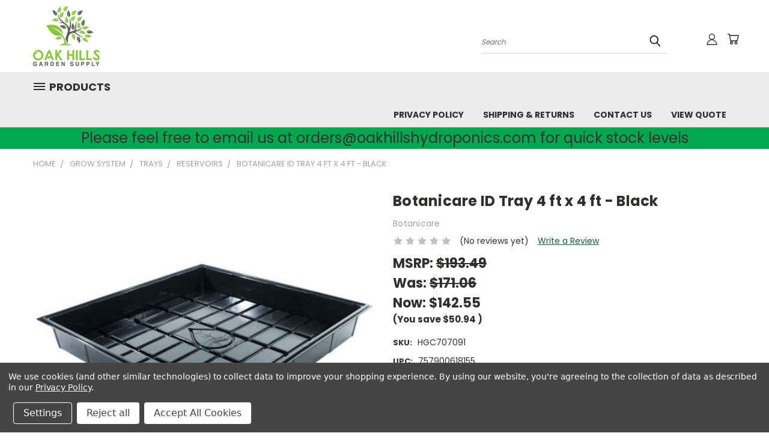

--- FILE ---
content_type: text/html; charset=UTF-8
request_url: https://oakhillshydroponics.com/botanicare-id-tray-4-ft-x-4-ft-black/
body_size: 31707
content:


<!DOCTYPE html>
<html class="no-js" lang="en">
    <head>
        <title>Botanicare ID Tray 4 ft x 4 ft - Black</title>
        <link rel="dns-prefetch preconnect" href="https://cdn11.bigcommerce.com/s-jfzczscf0w" crossorigin><link rel="dns-prefetch preconnect" href="https://fonts.googleapis.com/" crossorigin><link rel="dns-prefetch preconnect" href="https://fonts.gstatic.com/" crossorigin>
        <meta property="product:price:amount" content="142.55" /><meta property="product:price:currency" content="USD" /><meta property="og:price:standard_amount" content="171.06" /><meta property="og:url" content="https://oakhillshydroponics.com/botanicare-id-tray-4-ft-x-4-ft-black/" /><meta property="og:site_name" content="Oak Hills Hydroponics" /><meta name="keywords" content="Hydroponics, nutrients, climate control, dehumidifiers, grow lights, soil"><meta name="description" content="These are the same high-quality trays as the industry-standard Botanicare® White Grow Trays, but are now also available in black. They feature the same thickness and design as their white trays."><link rel='canonical' href='https://oakhillshydroponics.com/botanicare-id-tray-4-ft-x-4-ft-black/' /><meta name='platform' content='bigcommerce.stencil' /><meta property="og:type" content="product" />
<meta property="og:title" content="Botanicare ID Tray 4 ft x 4 ft - Black" />
<meta property="og:description" content="These are the same high-quality trays as the industry-standard Botanicare® White Grow Trays, but are now also available in black. They feature the same thickness and design as their white trays." />
<meta property="og:image" content="https://cdn11.bigcommerce.com/s-jfzczscf0w/products/30250/images/45354/HGC707091-01__28829.1713830632.386.513.jpg?c=1" />
<meta property="fb:admins" content="oakhillshydroponics@gmail.com" />
<meta property="og:availability" content="instock" />
<meta property="pinterest:richpins" content="enabled" />
        <meta property="og:id" content="30250">
        
         

        <link href="https://cdn11.bigcommerce.com/s-jfzczscf0w/product_images/favicon-32x32.png" rel="shortcut icon">
        <meta name="viewport" content="width=device-width, initial-scale=1">

        <script nonce="">
            document.documentElement.className = document.documentElement.className.replace('no-js', 'js');
        </script>

        <script nonce="">
    function browserSupportsAllFeatures() {
        return window.Promise
            && window.fetch
            && window.URL
            && window.URLSearchParams
            && window.WeakMap
            // object-fit support
            && ('objectFit' in document.documentElement.style);
    }

    function loadScript(src) {
        var js = document.createElement('script');
        js.src = src;
        js.onerror = function () {
            console.error('Failed to load polyfill script ' + src);
        };
        document.head.appendChild(js);
    }

    if (!browserSupportsAllFeatures()) {
        loadScript('https://cdn11.bigcommerce.com/s-jfzczscf0w/stencil/1edfb7b0-ebc0-013d-2801-42f9a3d8067a/e/f7073430-8873-013b-049b-4e390f6f3490/dist/theme-bundle.polyfills.js');
    }
</script>
        <script nonce="">window.consentManagerTranslations = `{"locale":"en","locales":{},"translations":{}}`;</script>

        <script nonce="">
            window.lazySizesConfig = window.lazySizesConfig || {};
            window.lazySizesConfig.loadMode = 1;
        </script>
        <script nonce="" async src="https://cdn11.bigcommerce.com/s-jfzczscf0w/stencil/1edfb7b0-ebc0-013d-2801-42f9a3d8067a/e/f7073430-8873-013b-049b-4e390f6f3490/dist/theme-bundle.head_async.js"></script>

        <script src="https://ajax.googleapis.com/ajax/libs/webfont/1.6.26/webfont.js"></script>

        <script>
            WebFont.load({
                custom: {
                    families: ['Karla', 'Roboto', 'Source Sans Pro']
                },
                classes: false
            });
        </script>


        <link href="https://fonts.googleapis.com/css?family=Poppins:400,700&display=swap" rel="stylesheet">
        <link data-stencil-stylesheet href="https://cdn11.bigcommerce.com/s-jfzczscf0w/stencil/1edfb7b0-ebc0-013d-2801-42f9a3d8067a/e/f7073430-8873-013b-049b-4e390f6f3490/css/theme-43d4cb10-0ea6-013e-a522-3227616da3db.css" rel="stylesheet">
        <link data-stencil-stylesheet href="https://cdn11.bigcommerce.com/s-jfzczscf0w/stencil/1edfb7b0-ebc0-013d-2801-42f9a3d8067a/e/f7073430-8873-013b-049b-4e390f6f3490/css/vault-43d4cb10-0ea6-013e-a522-3227616da3db.css" rel="stylesheet">
        <link data-stencil-stylesheet href="https://cdn11.bigcommerce.com/s-jfzczscf0w/stencil/1edfb7b0-ebc0-013d-2801-42f9a3d8067a/e/f7073430-8873-013b-049b-4e390f6f3490/css/custom-43d4cb10-0ea6-013e-a522-3227616da3db.css" rel="stylesheet">

        
<script type="text/javascript" src="https://checkout-sdk.bigcommerce.com/v1/loader.js" defer ></script>
<script src="https://www.google.com/recaptcha/api.js" async defer></script>
<script>window.consentManagerStoreConfig = function () { return {"storeName":"Oak Hills Hydroponics","privacyPolicyUrl":"https:\/\/oakhillshydroponics.com\/Privacy_Policy","writeKey":null,"improvedConsentManagerEnabled":true,"AlwaysIncludeScriptsWithConsentTag":true}; };</script>
<script type="text/javascript" src="https://cdn11.bigcommerce.com/shared/js/bodl-consent-32a446f5a681a22e8af09a4ab8f4e4b6deda6487.js" integrity="sha256-uitfaufFdsW9ELiQEkeOgsYedtr3BuhVvA4WaPhIZZY=" crossorigin="anonymous" defer></script>
<script type="text/javascript" src="https://cdn11.bigcommerce.com/shared/js/storefront/consent-manager-config-3013a89bb0485f417056882e3b5cf19e6588b7ba.js" defer></script>
<script type="text/javascript" src="https://cdn11.bigcommerce.com/shared/js/storefront/consent-manager-08633fe15aba542118c03f6d45457262fa9fac88.js" defer></script>
<script type="text/javascript">
var BCData = {"product_attributes":{"sku":"HGC707091","upc":"757900618155","mpn":"HGC707091","gtin":"757900618155","weight":{"formatted":"26.50 LBS","value":26.5},"base":true,"image":null,"price":{"without_tax":{"formatted":"$142.55","value":142.55,"currency":"USD"},"tax_label":"Tax","sale_price_without_tax":{"formatted":"$142.55","value":142.55,"currency":"USD"},"non_sale_price_without_tax":{"formatted":"$171.06","value":171.06,"currency":"USD"},"rrp_without_tax":{"formatted":"$193.49","value":193.49,"currency":"USD"},"saved":{"formatted":"$50.94","value":50.94,"currency":"USD"}},"stock":null,"instock":true,"stock_message":null,"purchasable":true,"purchasing_message":null,"call_for_price_message":null}};
</script>
<!-- Google tag (gtag.js) - Google Analytics -->
<script async src="https://www.googletagmanager.com/gtag/js?id=UA-153625818-1">
</script>
<script>
  window.dataLayer = window.dataLayer || [];
  function gtag(){dataLayer.push(arguments);}
  gtag('js', new Date());

  gtag('config', 'UA-153625818-1');
</script>
<script src="https://apis.google.com/js/platform.js?onload=renderOptIn" async defer></script>

<script>
  window.renderOptIn = function() {
    window.gapi.load('surveyoptin', function() {
      window.gapi.surveyoptin.render(
        {
          // REQUIRED FIELDS
          "merchant_id": 158014937,
          "order_id": "ORDER_ID",
          "email": "CUSTOMER_EMAIL",
          "delivery_country": "COUNTRY_CODE",
          "estimated_delivery_date": "YYYY-MM-DD",

          // OPTIONAL FIELDS
          "products": [{"gtin":"GTIN1"}, {"gtin":"GTIN2"}]
        });
    });
  }
</script><!-- Google tag (gtag.js) - Google Analytics -->
<script data-bc-cookie-consent="3" type="text/plain" async src="https://www.googletagmanager.com/gtag/js?id=UA-153625818-1">
</script>
<script data-bc-cookie-consent="3" type="text/plain">
  window.dataLayer = window.dataLayer || [];
  function gtag(){dataLayer.push(arguments);}
  gtag('js', new Date());

  gtag('config', 'UA-153625818-1');
</script>
<script nonce="">
(function () {
    var xmlHttp = new XMLHttpRequest();

    xmlHttp.open('POST', 'https://bes.gcp.data.bigcommerce.com/nobot');
    xmlHttp.setRequestHeader('Content-Type', 'application/json');
    xmlHttp.send('{"store_id":"1000843304","timezone_offset":"-7.0","timestamp":"2026-01-18T20:01:17.48497600Z","visit_id":"d5c81ad0-bb44-423a-bb58-3ca91edba3b9","channel_id":1}');
})();
</script>

    </head>
    <body class="product">
      <!-- ACTIVE SHOPNAV DIM PAGE -->
      <div id="shopnav-dim-page" style="display: none;">
        <div style="top: 50%; left: 50%; display: none;" id="dialog" class="window">
          <div id="san"></div>
        </div>
        <div style="width: 2478px; font-size: 32pt; color:white; height: 1202px; display: none; opacity: 0.4;" id="mask"></div>
      </div>
      <!-- END ACTIVE SHOPNAV DIM PAGE -->
      <svg data-src="https://cdn11.bigcommerce.com/s-jfzczscf0w/stencil/1edfb7b0-ebc0-013d-2801-42f9a3d8067a/e/f7073430-8873-013b-049b-4e390f6f3490/img/icon-sprite.svg" class="icons-svg-sprite"></svg>

      <header class="header header-logo--left" role="banner">
    <a href="#" class="mobileMenu-toggle" data-mobile-menu-toggle="menu">
        <span class="mobileMenu-toggleIcon">Toggle menu</span>
    </a>

  <div class="logo-user-section container">
        <div class="header-logo header-logo--left">
            <a href="https://oakhillshydroponics.com/">
            <div class="header-logo-image-container">
                <img class="header-logo-image" src="https://cdn11.bigcommerce.com/s-jfzczscf0w/images/stencil/250x100/oak-hills-garden-supply_1606709074__37928.original.png" alt="Oak Hills Hydroponics" title="Oak Hills Hydroponics">
            </div>
</a>
        </div>
        <nav class="navUser">
    <ul class="navUser-section navUser-section--alt">

        <div class="dropdown dropdown--quickSearch desktop" id="quickSearch" aria-hidden="true" tabindex="-1" data-prevent-quick-search-close>
            <div class="container">
  <a href="#" class="quickSearch-mobileToggle" alt="Submit Search">
      <span class="mobileMenu-toggleIcon"></span>
  </a>
    <form class="form" action="/search.php">
        <fieldset class="form-fieldset">
            <div class="form-field">
                <label class="is-srOnly" for="search_query">Search</label>
                <input class="form-input" data-search-quick name="search_query" id="search_query" data-error-message="Search field cannot be empty." placeholder="Search" autocomplete="off">
                <!-- <input class="button button--primary form-prefixPostfix-button--postfix" type="submit" value=""><svg class="header-icon search-icon"><use xlink:href="#icon-search"></use></svg> -->
            </div>
        </fieldset>
        <div class="search-icon submit">
          <input alt="Submit Search" class="button button--primary form-prefixPostfix-button--postfix" type="submit" value="">
          <svg class="header-icon search-icon" title="submit" alt="submit"><use xlink:href="#icon-search"></use></svg>
        </div>
    </form>
    <section class="quickSearchResults" data-bind="html: results"></section>
</div>
        </div>

        <div class="user-icons">
          <!-- <li class="navUser-item navUser-item--cart user-icons">
              <a
                  class="navUser-action"
                  data-cart-preview
                  data-dropdown="cart-preview-dropdown"
                  data-options="align:right"
                  href="/cart.php"
                  aria-label="Cart with 0 items"
                  <span class="navUser-item-cartLabel"><svg class="header-icon cart-icon"><use xlink:href="#icon-cart"></use></svg></span> <span class="countPill cart-quantity"></span>
              </a>

              <div class="dropdown-menu" id="cart-preview-dropdown" data-dropdown-content aria-hidden="true"></div>
          </li> -->

          <li class="navUser-item navUser-item--cart user-icons">
            <a class="navUser-action"
               data-cart-preview
               data-dropdown="cart-preview-dropdown"
               data-options="align:right"
               href="/cart.php"
               aria-label="Cart with 0 items"
            >
                <!-- <span class="navUser-item-cartLabel">Cart</span>
                <span class="countPill cart-quantity"></span> -->
                <span class="navUser-item-cartLabel"><svg class="header-icon cart-icon"><use xlink:href="#icon-cart"></use></svg></span> <span class="countPill cart-quantity"></span>
            </a>

            <div class="dropdown-menu" id="cart-preview-dropdown" data-dropdown-content aria-hidden="true"></div>
        </li>

          

        <a class="navUser-action navUser-item--compare" href="/compare" data-compare-nav><svg class="header-icon compare-icon"><use xlink:href="#icon-compare"></use></svg><span class="countPill countPill--positive countPill--alt compare"></span></a>

        <!-- <li class="navUser-item navUser-item--account user-icons account"> -->
                    <!-- <a class="navUser-action" href="/login.php"><svg class="header-icon account-icon"><use xlink:href="#icon-account"></use></svg></a> -->
                    <!-- <ul class="account-link enabled"> -->
    <li class="navUser-item navUser-item--account user-icons account">
        <a class="navUser-action account signin-list" alt="User Toolbox" href="/login.php"><svg class="header-icon account-icon"><use xlink:href="#icon-account"></use></svg></a>
        <!-- <a class="navUser-action login" href="/login.php">Sign in</a> -->
        <div class="dropdown-menu signin-list" id="account-dropdown-signin-list">
          <!-- <h2 class="container-header">Account Info</h2> -->
            <nav class="navBar navBar--sub navBar--account signin-list">
    <ul class="navBar-section signout-list">
      <li>
        <a class="navBar-action signout-list" href="/login.php">Sign in  </a>
          <span class="navUser-or"> or </span>
          <a class="navBar-action signout-list" href="/login.php?action=create_account">  Register</a></li>
    </ul>
</nav>
            <!-- <hr class="left full-width" /> -->
            <!-- { {> components / common / currency-selector-dropdown } } -->
            <!-- <a class="button button--primary signin-register logout-button" href="/login.php">Sign in</a> -->
        </div>
     </li>
<!-- </ul> -->
        <!-- </li> -->

        <li class="navUser-item quicksearch mobile">
            <a class="navUser-action navUser-action--quickSearch desktop-toggle" href="#" data-search="quickSearch" aria-controls="quickSearch" aria-expanded="false"><svg class="header-icon search-icon"><use xlink:href="#icon-search"></use></svg></a>
        </li>

    </ul>
    </div>

</nav>
  </div>
    <div id="menu-wrapper">
        <div class="navPages-container" id="menu" data-menu>
          <div class="navPages-wider desktop">
  <div class="nav-minus-logo">
  <div class="mega-cat-nav ">
    <li class="navPages-item navPages-item-page container-header btn">
      <a class="navPages-action">
        <svg class="mega-menu-icon open"><use xlink:href="#icon-v-menu" /></svg><svg class="mega-menu-icon close"><use xlink:href="#icon-close" /><span class="burger-menu">Products</span><span class="burger-menu fixed">Menu</span>
      </a>
      <div class="clear"></div>
    </li>
    <nav class="navPages">
      <div class="mega-cat-dropdown">
        <div class="inner">

        <div id="page-wrapper">
        <div class="category-list">
          <h2 class="container-header mobile">Categories</h2>
          <li class="navPages-item top-level categories">
              <div class="desktop">
    <a class="navPages-action navPages-action-depth-max has-subMenu is-root second-level-parent sideNavTopLevel needsclick" href="https://oakhillshydroponics.com/ac/">AC
    <i class="icon navPages-action-moreIcon closed topLevel" aria-hidden="true"><svg><use xlink:href="#icon-chevron-down" /></svg></i>
    </a>
    <div class="navPage-subMenu navPage-subMenu-horizontal second-level-flyout" id="navPages-484" aria-hidden="true" tabindex="-1">
  <div class="category-title">
    <h2><a class="category-title" href="https://oakhillshydroponics.com/ac/">AC</a></h2>
    <div class="flyout-pagination-container top">
      <a class="navPages-action previous">
        <i class="icon prev" aria-hidden="true">
          <svg><use xlink:href="#icon-circle-left" /></svg>
        </i>
      </a>
      <!-- <span class="dots"></span> -->
      <a class="navPages-action next">
        <i class="icon next" aria-hidden="true">
          <svg><use xlink:href="#icon-circle-right" /></svg>
        </i>
      </a>
    </div>
  </div>
  <div class="flyout-pagination-container bottom">
    <a class="navPages-action previous">
      <i class="icon prev" aria-hidden="true">
        <svg><use xlink:href="#icon-chevron-left" /></svg>
      </i>
    </a>
    <span class="dots"></span>
    <a class="navPages-action next">
      <i class="icon next" aria-hidden="true">
        <svg><use xlink:href="#icon-chevron-left" /></svg>
      </i>
    </a>
  </div>

  <div class="desktop">
    <ul class="navPage-subMenu-list all-second-level-plus-container flyout-page-wrapper">
            <li class="navPage-subMenu-item-child second-level">
                    <a class="navPage-subMenu-action navPages-action navPages-action-depth-max has-subMenu second-level" href="https://oakhillshydroponics.com/ac/dehumidification/">
                        Dehumidification <i class="icon navPages-action-moreIcon second-level" aria-hidden="true"><svg><use xlink:href="#icon-chevron-down" /></svg></i>
                    </a>
                    <div class="navPage-subMenu navPage-subMenu-horizontal third-level-flyout" id="navPages-485" aria-hidden="true" tabindex="-1">
    <ul class="navPage-subMenu-list">
            <li class="navPage-subMenu-item-child third-level">
                    <a class="navPage-subMenu-action navPages-action" href="https://oakhillshydroponics.com/ac/dehumidification/humidification/">Humidification</a>
            </li>
        <li class="navPage-subMenu-item-paren view-all">
            <a class="navPage-subMenu-action navPages-action navPages-action-depth-max view-all" href="https://oakhillshydroponics.com/ac/dehumidification/">View All</a>
        </li>
    </ul>
</div>
            </li>
        <!-- <div class="flyout-pagination-container bottom">
          <a class="navPages-action previous">
            <i class="icon prev" aria-hidden="true">
              <svg><use xlink:href="#icon-chevron-left" /></svg>
            </i>
          </a>
          <span class="dots"></span>
          <a class="navPages-action next">
            <i class="icon next" aria-hidden="true">
              <svg><use xlink:href="#icon-chevron-left" /></svg>
            </i>
          </a>
        </div> -->

    </ul>
    </div>

<div class="mobile">
    <ul class="navPage-subMenu-list all-second-level-plus-container flyout-page-wrapper">
            <li class="navPage-subMenu-item-child second-level">
                    <a class="navPage-subMenu-action navPages-action navPages-action-depth-max has-subMenu second-level" href="https://oakhillshydroponics.com/ac/dehumidification/">
                        Dehumidification
                    </a>
                    <i class="icon navPages-action-moreIcon second-level" aria-hidden="true"><svg><use xlink:href="#icon-chevron-down" /></svg></i>
                    <div class="navPage-subMenu navPage-subMenu-horizontal third-level-flyout" id="navPages-485" aria-hidden="true" tabindex="-1">
    <ul class="navPage-subMenu-list">
            <li class="navPage-subMenu-item-child third-level">
                    <a class="navPage-subMenu-action navPages-action" href="https://oakhillshydroponics.com/ac/dehumidification/humidification/">Humidification</a>
            </li>
        <li class="navPage-subMenu-item-paren view-all">
            <a class="navPage-subMenu-action navPages-action navPages-action-depth-max view-all" href="https://oakhillshydroponics.com/ac/dehumidification/">View All</a>
        </li>
    </ul>
</div>
            </li>
        <!-- <div class="flyout-pagination-container bottom">
          <a class="navPages-action previous">
            <i class="icon prev" aria-hidden="true">
              <svg><use xlink:href="#icon-chevron-left" /></svg>
            </i>
          </a>
          <span class="dots"></span>
          <a class="navPages-action next">
            <i class="icon next" aria-hidden="true">
              <svg><use xlink:href="#icon-chevron-left" /></svg>
            </i>
          </a>
        </div> -->

    </ul>
    </div>
</div>
</div>

<div class="mobile">
    <a class="navPages-action navPages-action-depth-max has-subMenu is-root second-level-parent sideNavTopLevel needsclick" href="https://oakhillshydroponics.com/ac/">AC
    </a>
     <i class="icon navPages-action-moreIcon closed topLevel" aria-hidden="true"><svg><use xlink:href="#icon-chevron-down" /></svg></i>
    <div class="navPage-subMenu navPage-subMenu-horizontal second-level-flyout" id="navPages-484" aria-hidden="true" tabindex="-1">
  <div class="category-title">
    <h2><a class="category-title" href="https://oakhillshydroponics.com/ac/">AC</a></h2>
    <div class="flyout-pagination-container top">
      <a class="navPages-action previous">
        <i class="icon prev" aria-hidden="true">
          <svg><use xlink:href="#icon-circle-left" /></svg>
        </i>
      </a>
      <!-- <span class="dots"></span> -->
      <a class="navPages-action next">
        <i class="icon next" aria-hidden="true">
          <svg><use xlink:href="#icon-circle-right" /></svg>
        </i>
      </a>
    </div>
  </div>
  <div class="flyout-pagination-container bottom">
    <a class="navPages-action previous">
      <i class="icon prev" aria-hidden="true">
        <svg><use xlink:href="#icon-chevron-left" /></svg>
      </i>
    </a>
    <span class="dots"></span>
    <a class="navPages-action next">
      <i class="icon next" aria-hidden="true">
        <svg><use xlink:href="#icon-chevron-left" /></svg>
      </i>
    </a>
  </div>

  <div class="desktop">
    <ul class="navPage-subMenu-list all-second-level-plus-container flyout-page-wrapper">
            <li class="navPage-subMenu-item-child second-level">
                    <a class="navPage-subMenu-action navPages-action navPages-action-depth-max has-subMenu second-level" href="https://oakhillshydroponics.com/ac/dehumidification/">
                        Dehumidification <i class="icon navPages-action-moreIcon second-level" aria-hidden="true"><svg><use xlink:href="#icon-chevron-down" /></svg></i>
                    </a>
                    <div class="navPage-subMenu navPage-subMenu-horizontal third-level-flyout" id="navPages-485" aria-hidden="true" tabindex="-1">
    <ul class="navPage-subMenu-list">
            <li class="navPage-subMenu-item-child third-level">
                    <a class="navPage-subMenu-action navPages-action" href="https://oakhillshydroponics.com/ac/dehumidification/humidification/">Humidification</a>
            </li>
        <li class="navPage-subMenu-item-paren view-all">
            <a class="navPage-subMenu-action navPages-action navPages-action-depth-max view-all" href="https://oakhillshydroponics.com/ac/dehumidification/">View All</a>
        </li>
    </ul>
</div>
            </li>
        <!-- <div class="flyout-pagination-container bottom">
          <a class="navPages-action previous">
            <i class="icon prev" aria-hidden="true">
              <svg><use xlink:href="#icon-chevron-left" /></svg>
            </i>
          </a>
          <span class="dots"></span>
          <a class="navPages-action next">
            <i class="icon next" aria-hidden="true">
              <svg><use xlink:href="#icon-chevron-left" /></svg>
            </i>
          </a>
        </div> -->

    </ul>
    </div>

<div class="mobile">
    <ul class="navPage-subMenu-list all-second-level-plus-container flyout-page-wrapper">
            <li class="navPage-subMenu-item-child second-level">
                    <a class="navPage-subMenu-action navPages-action navPages-action-depth-max has-subMenu second-level" href="https://oakhillshydroponics.com/ac/dehumidification/">
                        Dehumidification
                    </a>
                    <i class="icon navPages-action-moreIcon second-level" aria-hidden="true"><svg><use xlink:href="#icon-chevron-down" /></svg></i>
                    <div class="navPage-subMenu navPage-subMenu-horizontal third-level-flyout" id="navPages-485" aria-hidden="true" tabindex="-1">
    <ul class="navPage-subMenu-list">
            <li class="navPage-subMenu-item-child third-level">
                    <a class="navPage-subMenu-action navPages-action" href="https://oakhillshydroponics.com/ac/dehumidification/humidification/">Humidification</a>
            </li>
        <li class="navPage-subMenu-item-paren view-all">
            <a class="navPage-subMenu-action navPages-action navPages-action-depth-max view-all" href="https://oakhillshydroponics.com/ac/dehumidification/">View All</a>
        </li>
    </ul>
</div>
            </li>
        <!-- <div class="flyout-pagination-container bottom">
          <a class="navPages-action previous">
            <i class="icon prev" aria-hidden="true">
              <svg><use xlink:href="#icon-chevron-left" /></svg>
            </i>
          </a>
          <span class="dots"></span>
          <a class="navPages-action next">
            <i class="icon next" aria-hidden="true">
              <svg><use xlink:href="#icon-chevron-left" /></svg>
            </i>
          </a>
        </div> -->

    </ul>
    </div>
</div>
</div>
          </li>
          <li class="navPages-item top-level categories">
              <div class="desktop">
    <a class="navPages-action navPages-action-depth-max has-subMenu is-root second-level-parent sideNavTopLevel needsclick" href="https://oakhillshydroponics.com/Air-purification/">Air Purification
    <i class="icon navPages-action-moreIcon closed topLevel" aria-hidden="true"><svg><use xlink:href="#icon-chevron-down" /></svg></i>
    </a>
    <div class="navPage-subMenu navPage-subMenu-horizontal second-level-flyout" id="navPages-372" aria-hidden="true" tabindex="-1">
  <div class="category-title">
    <h2><a class="category-title" href="https://oakhillshydroponics.com/Air-purification/">Air Purification</a></h2>
    <div class="flyout-pagination-container top">
      <a class="navPages-action previous">
        <i class="icon prev" aria-hidden="true">
          <svg><use xlink:href="#icon-circle-left" /></svg>
        </i>
      </a>
      <!-- <span class="dots"></span> -->
      <a class="navPages-action next">
        <i class="icon next" aria-hidden="true">
          <svg><use xlink:href="#icon-circle-right" /></svg>
        </i>
      </a>
    </div>
  </div>
  <div class="flyout-pagination-container bottom">
    <a class="navPages-action previous">
      <i class="icon prev" aria-hidden="true">
        <svg><use xlink:href="#icon-chevron-left" /></svg>
      </i>
    </a>
    <span class="dots"></span>
    <a class="navPages-action next">
      <i class="icon next" aria-hidden="true">
        <svg><use xlink:href="#icon-chevron-left" /></svg>
      </i>
    </a>
  </div>

  <div class="desktop">
    <ul class="navPage-subMenu-list all-second-level-plus-container flyout-page-wrapper">
            <li class="navPage-subMenu-item-child second-level">
                    <a class="navPage-subMenu-action navPages-action second-level" href="https://oakhillshydroponics.com/air-purification/fans-and-ducting/">Fans and Ducting</a>
                    <!-- <a class="navPage-subMenu-action navPages-action navPages-action-depth-max view-all" href="https://oakhillshydroponics.com/air-purification/fans-and-ducting/">View All</a> -->
            </li>
            <li class="navPage-subMenu-item-child second-level">
                    <a class="navPage-subMenu-action navPages-action second-level" href="https://oakhillshydroponics.com/air-purification/filter-flanges/">Filter Flanges</a>
                    <!-- <a class="navPage-subMenu-action navPages-action navPages-action-depth-max view-all" href="https://oakhillshydroponics.com/air-purification/filter-flanges/">View All</a> -->
            </li>
            <li class="navPage-subMenu-item-child second-level">
                    <a class="navPage-subMenu-action navPages-action second-level" href="https://oakhillshydroponics.com/air-purification/air-filters/">Air Filters</a>
                    <!-- <a class="navPage-subMenu-action navPages-action navPages-action-depth-max view-all" href="https://oakhillshydroponics.com/air-purification/air-filters/">View All</a> -->
            </li>
        <!-- <div class="flyout-pagination-container bottom">
          <a class="navPages-action previous">
            <i class="icon prev" aria-hidden="true">
              <svg><use xlink:href="#icon-chevron-left" /></svg>
            </i>
          </a>
          <span class="dots"></span>
          <a class="navPages-action next">
            <i class="icon next" aria-hidden="true">
              <svg><use xlink:href="#icon-chevron-left" /></svg>
            </i>
          </a>
        </div> -->

    </ul>
    </div>

<div class="mobile">
    <ul class="navPage-subMenu-list all-second-level-plus-container flyout-page-wrapper">
            <li class="navPage-subMenu-item-child second-level">
                    <a class="navPage-subMenu-action navPages-action second-level" href="https://oakhillshydroponics.com/air-purification/fans-and-ducting/">Fans and Ducting</a>
                    <!-- <a class="navPage-subMenu-action navPages-action navPages-action-depth-max view-all" href="https://oakhillshydroponics.com/air-purification/fans-and-ducting/">View All</a> -->
            </li>
            <li class="navPage-subMenu-item-child second-level">
                    <a class="navPage-subMenu-action navPages-action second-level" href="https://oakhillshydroponics.com/air-purification/filter-flanges/">Filter Flanges</a>
                    <!-- <a class="navPage-subMenu-action navPages-action navPages-action-depth-max view-all" href="https://oakhillshydroponics.com/air-purification/filter-flanges/">View All</a> -->
            </li>
            <li class="navPage-subMenu-item-child second-level">
                    <a class="navPage-subMenu-action navPages-action second-level" href="https://oakhillshydroponics.com/air-purification/air-filters/">Air Filters</a>
                    <!-- <a class="navPage-subMenu-action navPages-action navPages-action-depth-max view-all" href="https://oakhillshydroponics.com/air-purification/air-filters/">View All</a> -->
            </li>
        <!-- <div class="flyout-pagination-container bottom">
          <a class="navPages-action previous">
            <i class="icon prev" aria-hidden="true">
              <svg><use xlink:href="#icon-chevron-left" /></svg>
            </i>
          </a>
          <span class="dots"></span>
          <a class="navPages-action next">
            <i class="icon next" aria-hidden="true">
              <svg><use xlink:href="#icon-chevron-left" /></svg>
            </i>
          </a>
        </div> -->

    </ul>
    </div>
</div>
</div>

<div class="mobile">
    <a class="navPages-action navPages-action-depth-max has-subMenu is-root second-level-parent sideNavTopLevel needsclick" href="https://oakhillshydroponics.com/Air-purification/">Air Purification
    </a>
     <i class="icon navPages-action-moreIcon closed topLevel" aria-hidden="true"><svg><use xlink:href="#icon-chevron-down" /></svg></i>
    <div class="navPage-subMenu navPage-subMenu-horizontal second-level-flyout" id="navPages-372" aria-hidden="true" tabindex="-1">
  <div class="category-title">
    <h2><a class="category-title" href="https://oakhillshydroponics.com/Air-purification/">Air Purification</a></h2>
    <div class="flyout-pagination-container top">
      <a class="navPages-action previous">
        <i class="icon prev" aria-hidden="true">
          <svg><use xlink:href="#icon-circle-left" /></svg>
        </i>
      </a>
      <!-- <span class="dots"></span> -->
      <a class="navPages-action next">
        <i class="icon next" aria-hidden="true">
          <svg><use xlink:href="#icon-circle-right" /></svg>
        </i>
      </a>
    </div>
  </div>
  <div class="flyout-pagination-container bottom">
    <a class="navPages-action previous">
      <i class="icon prev" aria-hidden="true">
        <svg><use xlink:href="#icon-chevron-left" /></svg>
      </i>
    </a>
    <span class="dots"></span>
    <a class="navPages-action next">
      <i class="icon next" aria-hidden="true">
        <svg><use xlink:href="#icon-chevron-left" /></svg>
      </i>
    </a>
  </div>

  <div class="desktop">
    <ul class="navPage-subMenu-list all-second-level-plus-container flyout-page-wrapper">
            <li class="navPage-subMenu-item-child second-level">
                    <a class="navPage-subMenu-action navPages-action second-level" href="https://oakhillshydroponics.com/air-purification/fans-and-ducting/">Fans and Ducting</a>
                    <!-- <a class="navPage-subMenu-action navPages-action navPages-action-depth-max view-all" href="https://oakhillshydroponics.com/air-purification/fans-and-ducting/">View All</a> -->
            </li>
            <li class="navPage-subMenu-item-child second-level">
                    <a class="navPage-subMenu-action navPages-action second-level" href="https://oakhillshydroponics.com/air-purification/filter-flanges/">Filter Flanges</a>
                    <!-- <a class="navPage-subMenu-action navPages-action navPages-action-depth-max view-all" href="https://oakhillshydroponics.com/air-purification/filter-flanges/">View All</a> -->
            </li>
            <li class="navPage-subMenu-item-child second-level">
                    <a class="navPage-subMenu-action navPages-action second-level" href="https://oakhillshydroponics.com/air-purification/air-filters/">Air Filters</a>
                    <!-- <a class="navPage-subMenu-action navPages-action navPages-action-depth-max view-all" href="https://oakhillshydroponics.com/air-purification/air-filters/">View All</a> -->
            </li>
        <!-- <div class="flyout-pagination-container bottom">
          <a class="navPages-action previous">
            <i class="icon prev" aria-hidden="true">
              <svg><use xlink:href="#icon-chevron-left" /></svg>
            </i>
          </a>
          <span class="dots"></span>
          <a class="navPages-action next">
            <i class="icon next" aria-hidden="true">
              <svg><use xlink:href="#icon-chevron-left" /></svg>
            </i>
          </a>
        </div> -->

    </ul>
    </div>

<div class="mobile">
    <ul class="navPage-subMenu-list all-second-level-plus-container flyout-page-wrapper">
            <li class="navPage-subMenu-item-child second-level">
                    <a class="navPage-subMenu-action navPages-action second-level" href="https://oakhillshydroponics.com/air-purification/fans-and-ducting/">Fans and Ducting</a>
                    <!-- <a class="navPage-subMenu-action navPages-action navPages-action-depth-max view-all" href="https://oakhillshydroponics.com/air-purification/fans-and-ducting/">View All</a> -->
            </li>
            <li class="navPage-subMenu-item-child second-level">
                    <a class="navPage-subMenu-action navPages-action second-level" href="https://oakhillshydroponics.com/air-purification/filter-flanges/">Filter Flanges</a>
                    <!-- <a class="navPage-subMenu-action navPages-action navPages-action-depth-max view-all" href="https://oakhillshydroponics.com/air-purification/filter-flanges/">View All</a> -->
            </li>
            <li class="navPage-subMenu-item-child second-level">
                    <a class="navPage-subMenu-action navPages-action second-level" href="https://oakhillshydroponics.com/air-purification/air-filters/">Air Filters</a>
                    <!-- <a class="navPage-subMenu-action navPages-action navPages-action-depth-max view-all" href="https://oakhillshydroponics.com/air-purification/air-filters/">View All</a> -->
            </li>
        <!-- <div class="flyout-pagination-container bottom">
          <a class="navPages-action previous">
            <i class="icon prev" aria-hidden="true">
              <svg><use xlink:href="#icon-chevron-left" /></svg>
            </i>
          </a>
          <span class="dots"></span>
          <a class="navPages-action next">
            <i class="icon next" aria-hidden="true">
              <svg><use xlink:href="#icon-chevron-left" /></svg>
            </i>
          </a>
        </div> -->

    </ul>
    </div>
</div>
</div>
          </li>
          <li class="navPages-item top-level categories">
              <div class="desktop">
    <a class="navPages-action single-level sideNavTopLevel needsclick" href="https://oakhillshydroponics.com/chillers-heaters-purification/">Chillers, Heaters &amp; Purification</a>
</div>

<div class="mobile">
    <a class="navPages-action single-level sideNavTopLevel needsclick" href="https://oakhillshydroponics.com/chillers-heaters-purification/">Chillers, Heaters &amp; Purification</a>
</div>
          </li>
          <li class="navPages-item top-level categories">
              <div class="desktop">
    <a class="navPages-action single-level sideNavTopLevel needsclick" href="https://oakhillshydroponics.com/cloning-seed-starting/">Cloning &amp; Seed Starting</a>
</div>

<div class="mobile">
    <a class="navPages-action single-level sideNavTopLevel needsclick" href="https://oakhillshydroponics.com/cloning-seed-starting/">Cloning &amp; Seed Starting</a>
</div>
          </li>
          <li class="navPages-item top-level categories">
              <div class="desktop">
    <a class="navPages-action single-level sideNavTopLevel needsclick" href="https://oakhillshydroponics.com/dlc-leds/">DLC LEDs</a>
</div>

<div class="mobile">
    <a class="navPages-action single-level sideNavTopLevel needsclick" href="https://oakhillshydroponics.com/dlc-leds/">DLC LEDs</a>
</div>
          </li>
          <li class="navPages-item top-level categories">
              <div class="desktop">
    <a class="navPages-action single-level sideNavTopLevel needsclick" href="https://oakhillshydroponics.com/environmental-controllers/">Environmental Controllers</a>
</div>

<div class="mobile">
    <a class="navPages-action single-level sideNavTopLevel needsclick" href="https://oakhillshydroponics.com/environmental-controllers/">Environmental Controllers</a>
</div>
          </li>
          <li class="navPages-item top-level categories">
              <div class="desktop">
    <a class="navPages-action single-level sideNavTopLevel needsclick" href="https://oakhillshydroponics.com/fluorescent-lighting/">Fluorescent Lighting</a>
</div>

<div class="mobile">
    <a class="navPages-action single-level sideNavTopLevel needsclick" href="https://oakhillshydroponics.com/fluorescent-lighting/">Fluorescent Lighting</a>
</div>
          </li>
          <li class="navPages-item top-level categories">
              <div class="desktop">
    <a class="navPages-action single-level sideNavTopLevel needsclick" href="https://oakhillshydroponics.com/food-water-storage/">Food &amp; Water Storage</a>
</div>

<div class="mobile">
    <a class="navPages-action single-level sideNavTopLevel needsclick" href="https://oakhillshydroponics.com/food-water-storage/">Food &amp; Water Storage</a>
</div>
          </li>
          <li class="navPages-item top-level categories">
              <div class="desktop">
    <a class="navPages-action single-level sideNavTopLevel needsclick" href="https://oakhillshydroponics.com/food-storage/">Food Storage</a>
</div>

<div class="mobile">
    <a class="navPages-action single-level sideNavTopLevel needsclick" href="https://oakhillshydroponics.com/food-storage/">Food Storage</a>
</div>
          </li>
          <li class="navPages-item top-level categories">
              <div class="desktop">
    <a class="navPages-action single-level sideNavTopLevel needsclick" href="https://oakhillshydroponics.com/garden-hygiene-and-safety-1/">Garden Hygiene and Safety</a>
</div>

<div class="mobile">
    <a class="navPages-action single-level sideNavTopLevel needsclick" href="https://oakhillshydroponics.com/garden-hygiene-and-safety-1/">Garden Hygiene and Safety</a>
</div>
          </li>
          <li class="navPages-item top-level categories">
              <div class="desktop">
    <a class="navPages-action single-level sideNavTopLevel needsclick" href="https://oakhillshydroponics.com/gavita-2/">Gavita</a>
</div>

<div class="mobile">
    <a class="navPages-action single-level sideNavTopLevel needsclick" href="https://oakhillshydroponics.com/gavita-2/">Gavita</a>
</div>
          </li>
          <li class="navPages-item top-level categories">
              <div class="desktop">
    <a class="navPages-action single-level sideNavTopLevel needsclick" href="https://oakhillshydroponics.com/grow-light-ballasts-1/">Grow Light Ballasts</a>
</div>

<div class="mobile">
    <a class="navPages-action single-level sideNavTopLevel needsclick" href="https://oakhillshydroponics.com/grow-light-ballasts-1/">Grow Light Ballasts</a>
</div>
          </li>
          <li class="navPages-item top-level categories">
              <div class="desktop">
    <a class="navPages-action single-level sideNavTopLevel needsclick" href="https://oakhillshydroponics.com/grow-light-lamps-1/">Grow Light Lamps</a>
</div>

<div class="mobile">
    <a class="navPages-action single-level sideNavTopLevel needsclick" href="https://oakhillshydroponics.com/grow-light-lamps-1/">Grow Light Lamps</a>
</div>
          </li>
          <li class="navPages-item top-level categories">
              <div class="desktop">
    <a class="navPages-action single-level sideNavTopLevel needsclick" href="https://oakhillshydroponics.com/grow-light-reflectors-1/">Grow Light Reflectors</a>
</div>

<div class="mobile">
    <a class="navPages-action single-level sideNavTopLevel needsclick" href="https://oakhillshydroponics.com/grow-light-reflectors-1/">Grow Light Reflectors</a>
</div>
          </li>
          <li class="navPages-item top-level categories activePage">
              <div class="desktop">
    <a class="navPages-action navPages-action-depth-max has-subMenu is-root second-level-parent sideNavTopLevel needsclick activePage" href="https://oakhillshydroponics.com/grow-system/">Grow System
    <i class="icon navPages-action-moreIcon closed topLevel" aria-hidden="true"><svg><use xlink:href="#icon-chevron-down" /></svg></i>
    </a>
    <div class="navPage-subMenu navPage-subMenu-horizontal second-level-flyout" id="navPages-493" aria-hidden="true" tabindex="-1">
  <div class="category-title">
    <h2><a class="category-title" href="https://oakhillshydroponics.com/grow-system/">Grow System</a></h2>
    <div class="flyout-pagination-container top">
      <a class="navPages-action previous">
        <i class="icon prev" aria-hidden="true">
          <svg><use xlink:href="#icon-circle-left" /></svg>
        </i>
      </a>
      <!-- <span class="dots"></span> -->
      <a class="navPages-action next">
        <i class="icon next" aria-hidden="true">
          <svg><use xlink:href="#icon-circle-right" /></svg>
        </i>
      </a>
    </div>
  </div>
  <div class="flyout-pagination-container bottom">
    <a class="navPages-action previous">
      <i class="icon prev" aria-hidden="true">
        <svg><use xlink:href="#icon-chevron-left" /></svg>
      </i>
    </a>
    <span class="dots"></span>
    <a class="navPages-action next">
      <i class="icon next" aria-hidden="true">
        <svg><use xlink:href="#icon-chevron-left" /></svg>
      </i>
    </a>
  </div>

  <div class="desktop">
    <ul class="navPage-subMenu-list all-second-level-plus-container flyout-page-wrapper">
            <li class="navPage-subMenu-item-child second-level">
                    <a class="navPage-subMenu-action navPages-action navPages-action-depth-max has-subMenu activePage second-level" href="https://oakhillshydroponics.com/grow-system/trays/">
                        Trays <i class="icon navPages-action-moreIcon second-level" aria-hidden="true"><svg><use xlink:href="#icon-chevron-down" /></svg></i>
                    </a>
                    <div class="navPage-subMenu navPage-subMenu-horizontal third-level-flyout" id="navPages-494" aria-hidden="true" tabindex="-1">
    <ul class="navPage-subMenu-list">
            <li class="navPage-subMenu-item-child third-level">
                    <a class="navPage-subMenu-action navPages-action activePage" href="https://oakhillshydroponics.com/grow-system/trays/reservoirs/">Reservoirs</a>
            </li>
        <li class="navPage-subMenu-item-paren view-all">
            <a class="navPage-subMenu-action navPages-action navPages-action-depth-max view-all" href="https://oakhillshydroponics.com/grow-system/trays/">View All</a>
        </li>
    </ul>
</div>
            </li>
        <!-- <div class="flyout-pagination-container bottom">
          <a class="navPages-action previous">
            <i class="icon prev" aria-hidden="true">
              <svg><use xlink:href="#icon-chevron-left" /></svg>
            </i>
          </a>
          <span class="dots"></span>
          <a class="navPages-action next">
            <i class="icon next" aria-hidden="true">
              <svg><use xlink:href="#icon-chevron-left" /></svg>
            </i>
          </a>
        </div> -->

    </ul>
    </div>

<div class="mobile">
    <ul class="navPage-subMenu-list all-second-level-plus-container flyout-page-wrapper">
            <li class="navPage-subMenu-item-child second-level">
                    <a class="navPage-subMenu-action navPages-action navPages-action-depth-max has-subMenu activePage second-level" href="https://oakhillshydroponics.com/grow-system/trays/">
                        Trays
                    </a>
                    <i class="icon navPages-action-moreIcon second-level" aria-hidden="true"><svg><use xlink:href="#icon-chevron-down" /></svg></i>
                    <div class="navPage-subMenu navPage-subMenu-horizontal third-level-flyout" id="navPages-494" aria-hidden="true" tabindex="-1">
    <ul class="navPage-subMenu-list">
            <li class="navPage-subMenu-item-child third-level">
                    <a class="navPage-subMenu-action navPages-action activePage" href="https://oakhillshydroponics.com/grow-system/trays/reservoirs/">Reservoirs</a>
            </li>
        <li class="navPage-subMenu-item-paren view-all">
            <a class="navPage-subMenu-action navPages-action navPages-action-depth-max view-all" href="https://oakhillshydroponics.com/grow-system/trays/">View All</a>
        </li>
    </ul>
</div>
            </li>
        <!-- <div class="flyout-pagination-container bottom">
          <a class="navPages-action previous">
            <i class="icon prev" aria-hidden="true">
              <svg><use xlink:href="#icon-chevron-left" /></svg>
            </i>
          </a>
          <span class="dots"></span>
          <a class="navPages-action next">
            <i class="icon next" aria-hidden="true">
              <svg><use xlink:href="#icon-chevron-left" /></svg>
            </i>
          </a>
        </div> -->

    </ul>
    </div>
</div>
</div>

<div class="mobile">
    <a class="navPages-action navPages-action-depth-max has-subMenu is-root second-level-parent sideNavTopLevel needsclick activePage" href="https://oakhillshydroponics.com/grow-system/">Grow System
    </a>
     <i class="icon navPages-action-moreIcon closed topLevel" aria-hidden="true"><svg><use xlink:href="#icon-chevron-down" /></svg></i>
    <div class="navPage-subMenu navPage-subMenu-horizontal second-level-flyout" id="navPages-493" aria-hidden="true" tabindex="-1">
  <div class="category-title">
    <h2><a class="category-title" href="https://oakhillshydroponics.com/grow-system/">Grow System</a></h2>
    <div class="flyout-pagination-container top">
      <a class="navPages-action previous">
        <i class="icon prev" aria-hidden="true">
          <svg><use xlink:href="#icon-circle-left" /></svg>
        </i>
      </a>
      <!-- <span class="dots"></span> -->
      <a class="navPages-action next">
        <i class="icon next" aria-hidden="true">
          <svg><use xlink:href="#icon-circle-right" /></svg>
        </i>
      </a>
    </div>
  </div>
  <div class="flyout-pagination-container bottom">
    <a class="navPages-action previous">
      <i class="icon prev" aria-hidden="true">
        <svg><use xlink:href="#icon-chevron-left" /></svg>
      </i>
    </a>
    <span class="dots"></span>
    <a class="navPages-action next">
      <i class="icon next" aria-hidden="true">
        <svg><use xlink:href="#icon-chevron-left" /></svg>
      </i>
    </a>
  </div>

  <div class="desktop">
    <ul class="navPage-subMenu-list all-second-level-plus-container flyout-page-wrapper">
            <li class="navPage-subMenu-item-child second-level">
                    <a class="navPage-subMenu-action navPages-action navPages-action-depth-max has-subMenu activePage second-level" href="https://oakhillshydroponics.com/grow-system/trays/">
                        Trays <i class="icon navPages-action-moreIcon second-level" aria-hidden="true"><svg><use xlink:href="#icon-chevron-down" /></svg></i>
                    </a>
                    <div class="navPage-subMenu navPage-subMenu-horizontal third-level-flyout" id="navPages-494" aria-hidden="true" tabindex="-1">
    <ul class="navPage-subMenu-list">
            <li class="navPage-subMenu-item-child third-level">
                    <a class="navPage-subMenu-action navPages-action activePage" href="https://oakhillshydroponics.com/grow-system/trays/reservoirs/">Reservoirs</a>
            </li>
        <li class="navPage-subMenu-item-paren view-all">
            <a class="navPage-subMenu-action navPages-action navPages-action-depth-max view-all" href="https://oakhillshydroponics.com/grow-system/trays/">View All</a>
        </li>
    </ul>
</div>
            </li>
        <!-- <div class="flyout-pagination-container bottom">
          <a class="navPages-action previous">
            <i class="icon prev" aria-hidden="true">
              <svg><use xlink:href="#icon-chevron-left" /></svg>
            </i>
          </a>
          <span class="dots"></span>
          <a class="navPages-action next">
            <i class="icon next" aria-hidden="true">
              <svg><use xlink:href="#icon-chevron-left" /></svg>
            </i>
          </a>
        </div> -->

    </ul>
    </div>

<div class="mobile">
    <ul class="navPage-subMenu-list all-second-level-plus-container flyout-page-wrapper">
            <li class="navPage-subMenu-item-child second-level">
                    <a class="navPage-subMenu-action navPages-action navPages-action-depth-max has-subMenu activePage second-level" href="https://oakhillshydroponics.com/grow-system/trays/">
                        Trays
                    </a>
                    <i class="icon navPages-action-moreIcon second-level" aria-hidden="true"><svg><use xlink:href="#icon-chevron-down" /></svg></i>
                    <div class="navPage-subMenu navPage-subMenu-horizontal third-level-flyout" id="navPages-494" aria-hidden="true" tabindex="-1">
    <ul class="navPage-subMenu-list">
            <li class="navPage-subMenu-item-child third-level">
                    <a class="navPage-subMenu-action navPages-action activePage" href="https://oakhillshydroponics.com/grow-system/trays/reservoirs/">Reservoirs</a>
            </li>
        <li class="navPage-subMenu-item-paren view-all">
            <a class="navPage-subMenu-action navPages-action navPages-action-depth-max view-all" href="https://oakhillshydroponics.com/grow-system/trays/">View All</a>
        </li>
    </ul>
</div>
            </li>
        <!-- <div class="flyout-pagination-container bottom">
          <a class="navPages-action previous">
            <i class="icon prev" aria-hidden="true">
              <svg><use xlink:href="#icon-chevron-left" /></svg>
            </i>
          </a>
          <span class="dots"></span>
          <a class="navPages-action next">
            <i class="icon next" aria-hidden="true">
              <svg><use xlink:href="#icon-chevron-left" /></svg>
            </i>
          </a>
        </div> -->

    </ul>
    </div>
</div>
</div>
          </li>
          <li class="navPages-item top-level categories">
              <div class="desktop">
    <a class="navPages-action single-level sideNavTopLevel needsclick" href="https://oakhillshydroponics.com/hand-tools-1/">Hand Tools</a>
</div>

<div class="mobile">
    <a class="navPages-action single-level sideNavTopLevel needsclick" href="https://oakhillshydroponics.com/hand-tools-1/">Hand Tools</a>
</div>
          </li>
          <li class="navPages-item top-level categories">
              <div class="desktop">
    <a class="navPages-action single-level sideNavTopLevel needsclick" href="https://oakhillshydroponics.com/hydro-trays-components-1/">Hydro Trays &amp; Components</a>
</div>

<div class="mobile">
    <a class="navPages-action single-level sideNavTopLevel needsclick" href="https://oakhillshydroponics.com/hydro-trays-components-1/">Hydro Trays &amp; Components</a>
</div>
          </li>
          <li class="navPages-item top-level categories">
              <div class="desktop">
    <a class="navPages-action single-level sideNavTopLevel needsclick" href="https://oakhillshydroponics.com/led-lighting-1/">LED Lighting</a>
</div>

<div class="mobile">
    <a class="navPages-action single-level sideNavTopLevel needsclick" href="https://oakhillshydroponics.com/led-lighting-1/">LED Lighting</a>
</div>
          </li>
          <li class="navPages-item top-level categories">
              <div class="desktop">
    <a class="navPages-action single-level sideNavTopLevel needsclick" href="https://oakhillshydroponics.com/light-movers-hangers/">Light Movers Hangers</a>
</div>

<div class="mobile">
    <a class="navPages-action single-level sideNavTopLevel needsclick" href="https://oakhillshydroponics.com/light-movers-hangers/">Light Movers Hangers</a>
</div>
          </li>
          <li class="navPages-item top-level categories">
              <div class="desktop">
    <a class="navPages-action single-level sideNavTopLevel needsclick" href="https://oakhillshydroponics.com/lighting-electrical-components/">Lighting &amp; Electrical Components</a>
</div>

<div class="mobile">
    <a class="navPages-action single-level sideNavTopLevel needsclick" href="https://oakhillshydroponics.com/lighting-electrical-components/">Lighting &amp; Electrical Components</a>
</div>
          </li>
          <li class="navPages-item top-level categories">
              <div class="desktop">
    <a class="navPages-action single-level sideNavTopLevel needsclick" href="https://oakhillshydroponics.com/lighting-accessories-1/">Lighting Accessories</a>
</div>

<div class="mobile">
    <a class="navPages-action single-level sideNavTopLevel needsclick" href="https://oakhillshydroponics.com/lighting-accessories-1/">Lighting Accessories</a>
</div>
          </li>
          <li class="navPages-item top-level categories">
              <div class="desktop">
    <a class="navPages-action single-level sideNavTopLevel needsclick" href="https://oakhillshydroponics.com/nutrients-and-supplements/">Nutrients and Supplements</a>
</div>

<div class="mobile">
    <a class="navPages-action single-level sideNavTopLevel needsclick" href="https://oakhillshydroponics.com/nutrients-and-supplements/">Nutrients and Supplements</a>
</div>
          </li>
          <li class="navPages-item top-level categories">
              <div class="desktop">
    <a class="navPages-action navPages-action-depth-max has-subMenu is-root second-level-parent sideNavTopLevel needsclick" href="https://oakhillshydroponics.com/ph/">PH
    <i class="icon navPages-action-moreIcon closed topLevel" aria-hidden="true"><svg><use xlink:href="#icon-chevron-down" /></svg></i>
    </a>
    <div class="navPage-subMenu navPage-subMenu-horizontal second-level-flyout" id="navPages-515" aria-hidden="true" tabindex="-1">
  <div class="category-title">
    <h2><a class="category-title" href="https://oakhillshydroponics.com/ph/">PH</a></h2>
    <div class="flyout-pagination-container top">
      <a class="navPages-action previous">
        <i class="icon prev" aria-hidden="true">
          <svg><use xlink:href="#icon-circle-left" /></svg>
        </i>
      </a>
      <!-- <span class="dots"></span> -->
      <a class="navPages-action next">
        <i class="icon next" aria-hidden="true">
          <svg><use xlink:href="#icon-circle-right" /></svg>
        </i>
      </a>
    </div>
  </div>
  <div class="flyout-pagination-container bottom">
    <a class="navPages-action previous">
      <i class="icon prev" aria-hidden="true">
        <svg><use xlink:href="#icon-chevron-left" /></svg>
      </i>
    </a>
    <span class="dots"></span>
    <a class="navPages-action next">
      <i class="icon next" aria-hidden="true">
        <svg><use xlink:href="#icon-chevron-left" /></svg>
      </i>
    </a>
  </div>

  <div class="desktop">
    <ul class="navPage-subMenu-list all-second-level-plus-container flyout-page-wrapper">
            <li class="navPage-subMenu-item-child second-level">
                    <a class="navPage-subMenu-action navPages-action navPages-action-depth-max has-subMenu second-level" href="https://oakhillshydroponics.com/ph/ec/">
                        EC <i class="icon navPages-action-moreIcon second-level" aria-hidden="true"><svg><use xlink:href="#icon-chevron-down" /></svg></i>
                    </a>
                    <div class="navPage-subMenu navPage-subMenu-horizontal third-level-flyout" id="navPages-516" aria-hidden="true" tabindex="-1">
    <ul class="navPage-subMenu-list">
            <li class="navPage-subMenu-item-child third-level">
                    <a class="navPage-subMenu-action navPages-action" href="https://oakhillshydroponics.com/ph/ec/tds-meters-and-solutions/">TDS Meters and Solutions</a>
            </li>
        <li class="navPage-subMenu-item-paren view-all">
            <a class="navPage-subMenu-action navPages-action navPages-action-depth-max view-all" href="https://oakhillshydroponics.com/ph/ec/">View All</a>
        </li>
    </ul>
</div>
            </li>
        <!-- <div class="flyout-pagination-container bottom">
          <a class="navPages-action previous">
            <i class="icon prev" aria-hidden="true">
              <svg><use xlink:href="#icon-chevron-left" /></svg>
            </i>
          </a>
          <span class="dots"></span>
          <a class="navPages-action next">
            <i class="icon next" aria-hidden="true">
              <svg><use xlink:href="#icon-chevron-left" /></svg>
            </i>
          </a>
        </div> -->

    </ul>
    </div>

<div class="mobile">
    <ul class="navPage-subMenu-list all-second-level-plus-container flyout-page-wrapper">
            <li class="navPage-subMenu-item-child second-level">
                    <a class="navPage-subMenu-action navPages-action navPages-action-depth-max has-subMenu second-level" href="https://oakhillshydroponics.com/ph/ec/">
                        EC
                    </a>
                    <i class="icon navPages-action-moreIcon second-level" aria-hidden="true"><svg><use xlink:href="#icon-chevron-down" /></svg></i>
                    <div class="navPage-subMenu navPage-subMenu-horizontal third-level-flyout" id="navPages-516" aria-hidden="true" tabindex="-1">
    <ul class="navPage-subMenu-list">
            <li class="navPage-subMenu-item-child third-level">
                    <a class="navPage-subMenu-action navPages-action" href="https://oakhillshydroponics.com/ph/ec/tds-meters-and-solutions/">TDS Meters and Solutions</a>
            </li>
        <li class="navPage-subMenu-item-paren view-all">
            <a class="navPage-subMenu-action navPages-action navPages-action-depth-max view-all" href="https://oakhillshydroponics.com/ph/ec/">View All</a>
        </li>
    </ul>
</div>
            </li>
        <!-- <div class="flyout-pagination-container bottom">
          <a class="navPages-action previous">
            <i class="icon prev" aria-hidden="true">
              <svg><use xlink:href="#icon-chevron-left" /></svg>
            </i>
          </a>
          <span class="dots"></span>
          <a class="navPages-action next">
            <i class="icon next" aria-hidden="true">
              <svg><use xlink:href="#icon-chevron-left" /></svg>
            </i>
          </a>
        </div> -->

    </ul>
    </div>
</div>
</div>

<div class="mobile">
    <a class="navPages-action navPages-action-depth-max has-subMenu is-root second-level-parent sideNavTopLevel needsclick" href="https://oakhillshydroponics.com/ph/">PH
    </a>
     <i class="icon navPages-action-moreIcon closed topLevel" aria-hidden="true"><svg><use xlink:href="#icon-chevron-down" /></svg></i>
    <div class="navPage-subMenu navPage-subMenu-horizontal second-level-flyout" id="navPages-515" aria-hidden="true" tabindex="-1">
  <div class="category-title">
    <h2><a class="category-title" href="https://oakhillshydroponics.com/ph/">PH</a></h2>
    <div class="flyout-pagination-container top">
      <a class="navPages-action previous">
        <i class="icon prev" aria-hidden="true">
          <svg><use xlink:href="#icon-circle-left" /></svg>
        </i>
      </a>
      <!-- <span class="dots"></span> -->
      <a class="navPages-action next">
        <i class="icon next" aria-hidden="true">
          <svg><use xlink:href="#icon-circle-right" /></svg>
        </i>
      </a>
    </div>
  </div>
  <div class="flyout-pagination-container bottom">
    <a class="navPages-action previous">
      <i class="icon prev" aria-hidden="true">
        <svg><use xlink:href="#icon-chevron-left" /></svg>
      </i>
    </a>
    <span class="dots"></span>
    <a class="navPages-action next">
      <i class="icon next" aria-hidden="true">
        <svg><use xlink:href="#icon-chevron-left" /></svg>
      </i>
    </a>
  </div>

  <div class="desktop">
    <ul class="navPage-subMenu-list all-second-level-plus-container flyout-page-wrapper">
            <li class="navPage-subMenu-item-child second-level">
                    <a class="navPage-subMenu-action navPages-action navPages-action-depth-max has-subMenu second-level" href="https://oakhillshydroponics.com/ph/ec/">
                        EC <i class="icon navPages-action-moreIcon second-level" aria-hidden="true"><svg><use xlink:href="#icon-chevron-down" /></svg></i>
                    </a>
                    <div class="navPage-subMenu navPage-subMenu-horizontal third-level-flyout" id="navPages-516" aria-hidden="true" tabindex="-1">
    <ul class="navPage-subMenu-list">
            <li class="navPage-subMenu-item-child third-level">
                    <a class="navPage-subMenu-action navPages-action" href="https://oakhillshydroponics.com/ph/ec/tds-meters-and-solutions/">TDS Meters and Solutions</a>
            </li>
        <li class="navPage-subMenu-item-paren view-all">
            <a class="navPage-subMenu-action navPages-action navPages-action-depth-max view-all" href="https://oakhillshydroponics.com/ph/ec/">View All</a>
        </li>
    </ul>
</div>
            </li>
        <!-- <div class="flyout-pagination-container bottom">
          <a class="navPages-action previous">
            <i class="icon prev" aria-hidden="true">
              <svg><use xlink:href="#icon-chevron-left" /></svg>
            </i>
          </a>
          <span class="dots"></span>
          <a class="navPages-action next">
            <i class="icon next" aria-hidden="true">
              <svg><use xlink:href="#icon-chevron-left" /></svg>
            </i>
          </a>
        </div> -->

    </ul>
    </div>

<div class="mobile">
    <ul class="navPage-subMenu-list all-second-level-plus-container flyout-page-wrapper">
            <li class="navPage-subMenu-item-child second-level">
                    <a class="navPage-subMenu-action navPages-action navPages-action-depth-max has-subMenu second-level" href="https://oakhillshydroponics.com/ph/ec/">
                        EC
                    </a>
                    <i class="icon navPages-action-moreIcon second-level" aria-hidden="true"><svg><use xlink:href="#icon-chevron-down" /></svg></i>
                    <div class="navPage-subMenu navPage-subMenu-horizontal third-level-flyout" id="navPages-516" aria-hidden="true" tabindex="-1">
    <ul class="navPage-subMenu-list">
            <li class="navPage-subMenu-item-child third-level">
                    <a class="navPage-subMenu-action navPages-action" href="https://oakhillshydroponics.com/ph/ec/tds-meters-and-solutions/">TDS Meters and Solutions</a>
            </li>
        <li class="navPage-subMenu-item-paren view-all">
            <a class="navPage-subMenu-action navPages-action navPages-action-depth-max view-all" href="https://oakhillshydroponics.com/ph/ec/">View All</a>
        </li>
    </ul>
</div>
            </li>
        <!-- <div class="flyout-pagination-container bottom">
          <a class="navPages-action previous">
            <i class="icon prev" aria-hidden="true">
              <svg><use xlink:href="#icon-chevron-left" /></svg>
            </i>
          </a>
          <span class="dots"></span>
          <a class="navPages-action next">
            <i class="icon next" aria-hidden="true">
              <svg><use xlink:href="#icon-chevron-left" /></svg>
            </i>
          </a>
        </div> -->

    </ul>
    </div>
</div>
</div>
          </li>
          <li class="navPages-item top-level categories">
              <div class="desktop">
    <a class="navPages-action single-level sideNavTopLevel needsclick" href="https://oakhillshydroponics.com/pots-and-containers/">Pots and Containers</a>
</div>

<div class="mobile">
    <a class="navPages-action single-level sideNavTopLevel needsclick" href="https://oakhillshydroponics.com/pots-and-containers/">Pots and Containers</a>
</div>
          </li>
          <li class="navPages-item top-level categories">
              <div class="desktop">
    <a class="navPages-action single-level sideNavTopLevel needsclick" href="https://oakhillshydroponics.com/sprayers-and-wands/">Sprayers and Wands</a>
</div>

<div class="mobile">
    <a class="navPages-action single-level sideNavTopLevel needsclick" href="https://oakhillshydroponics.com/sprayers-and-wands/">Sprayers and Wands</a>
</div>
          </li>
          <li class="navPages-item top-level categories">
              <div class="desktop">
    <a class="navPages-action navPages-action-depth-max has-subMenu is-root second-level-parent sideNavTopLevel needsclick" href="https://oakhillshydroponics.com/tents/">Tents
    <i class="icon navPages-action-moreIcon closed topLevel" aria-hidden="true"><svg><use xlink:href="#icon-chevron-down" /></svg></i>
    </a>
    <div class="navPage-subMenu navPage-subMenu-horizontal second-level-flyout" id="navPages-491" aria-hidden="true" tabindex="-1">
  <div class="category-title">
    <h2><a class="category-title" href="https://oakhillshydroponics.com/tents/">Tents</a></h2>
    <div class="flyout-pagination-container top">
      <a class="navPages-action previous">
        <i class="icon prev" aria-hidden="true">
          <svg><use xlink:href="#icon-circle-left" /></svg>
        </i>
      </a>
      <!-- <span class="dots"></span> -->
      <a class="navPages-action next">
        <i class="icon next" aria-hidden="true">
          <svg><use xlink:href="#icon-circle-right" /></svg>
        </i>
      </a>
    </div>
  </div>
  <div class="flyout-pagination-container bottom">
    <a class="navPages-action previous">
      <i class="icon prev" aria-hidden="true">
        <svg><use xlink:href="#icon-chevron-left" /></svg>
      </i>
    </a>
    <span class="dots"></span>
    <a class="navPages-action next">
      <i class="icon next" aria-hidden="true">
        <svg><use xlink:href="#icon-chevron-left" /></svg>
      </i>
    </a>
  </div>

  <div class="desktop">
    <ul class="navPage-subMenu-list all-second-level-plus-container flyout-page-wrapper">
            <li class="navPage-subMenu-item-child second-level">
                    <a class="navPage-subMenu-action navPages-action second-level" href="https://oakhillshydroponics.com/tents/indoor-greenhouses/">Indoor Greenhouses</a>
                    <!-- <a class="navPage-subMenu-action navPages-action navPages-action-depth-max view-all" href="https://oakhillshydroponics.com/tents/indoor-greenhouses/">View All</a> -->
            </li>
        <!-- <div class="flyout-pagination-container bottom">
          <a class="navPages-action previous">
            <i class="icon prev" aria-hidden="true">
              <svg><use xlink:href="#icon-chevron-left" /></svg>
            </i>
          </a>
          <span class="dots"></span>
          <a class="navPages-action next">
            <i class="icon next" aria-hidden="true">
              <svg><use xlink:href="#icon-chevron-left" /></svg>
            </i>
          </a>
        </div> -->

    </ul>
    </div>

<div class="mobile">
    <ul class="navPage-subMenu-list all-second-level-plus-container flyout-page-wrapper">
            <li class="navPage-subMenu-item-child second-level">
                    <a class="navPage-subMenu-action navPages-action second-level" href="https://oakhillshydroponics.com/tents/indoor-greenhouses/">Indoor Greenhouses</a>
                    <!-- <a class="navPage-subMenu-action navPages-action navPages-action-depth-max view-all" href="https://oakhillshydroponics.com/tents/indoor-greenhouses/">View All</a> -->
            </li>
        <!-- <div class="flyout-pagination-container bottom">
          <a class="navPages-action previous">
            <i class="icon prev" aria-hidden="true">
              <svg><use xlink:href="#icon-chevron-left" /></svg>
            </i>
          </a>
          <span class="dots"></span>
          <a class="navPages-action next">
            <i class="icon next" aria-hidden="true">
              <svg><use xlink:href="#icon-chevron-left" /></svg>
            </i>
          </a>
        </div> -->

    </ul>
    </div>
</div>
</div>

<div class="mobile">
    <a class="navPages-action navPages-action-depth-max has-subMenu is-root second-level-parent sideNavTopLevel needsclick" href="https://oakhillshydroponics.com/tents/">Tents
    </a>
     <i class="icon navPages-action-moreIcon closed topLevel" aria-hidden="true"><svg><use xlink:href="#icon-chevron-down" /></svg></i>
    <div class="navPage-subMenu navPage-subMenu-horizontal second-level-flyout" id="navPages-491" aria-hidden="true" tabindex="-1">
  <div class="category-title">
    <h2><a class="category-title" href="https://oakhillshydroponics.com/tents/">Tents</a></h2>
    <div class="flyout-pagination-container top">
      <a class="navPages-action previous">
        <i class="icon prev" aria-hidden="true">
          <svg><use xlink:href="#icon-circle-left" /></svg>
        </i>
      </a>
      <!-- <span class="dots"></span> -->
      <a class="navPages-action next">
        <i class="icon next" aria-hidden="true">
          <svg><use xlink:href="#icon-circle-right" /></svg>
        </i>
      </a>
    </div>
  </div>
  <div class="flyout-pagination-container bottom">
    <a class="navPages-action previous">
      <i class="icon prev" aria-hidden="true">
        <svg><use xlink:href="#icon-chevron-left" /></svg>
      </i>
    </a>
    <span class="dots"></span>
    <a class="navPages-action next">
      <i class="icon next" aria-hidden="true">
        <svg><use xlink:href="#icon-chevron-left" /></svg>
      </i>
    </a>
  </div>

  <div class="desktop">
    <ul class="navPage-subMenu-list all-second-level-plus-container flyout-page-wrapper">
            <li class="navPage-subMenu-item-child second-level">
                    <a class="navPage-subMenu-action navPages-action second-level" href="https://oakhillshydroponics.com/tents/indoor-greenhouses/">Indoor Greenhouses</a>
                    <!-- <a class="navPage-subMenu-action navPages-action navPages-action-depth-max view-all" href="https://oakhillshydroponics.com/tents/indoor-greenhouses/">View All</a> -->
            </li>
        <!-- <div class="flyout-pagination-container bottom">
          <a class="navPages-action previous">
            <i class="icon prev" aria-hidden="true">
              <svg><use xlink:href="#icon-chevron-left" /></svg>
            </i>
          </a>
          <span class="dots"></span>
          <a class="navPages-action next">
            <i class="icon next" aria-hidden="true">
              <svg><use xlink:href="#icon-chevron-left" /></svg>
            </i>
          </a>
        </div> -->

    </ul>
    </div>

<div class="mobile">
    <ul class="navPage-subMenu-list all-second-level-plus-container flyout-page-wrapper">
            <li class="navPage-subMenu-item-child second-level">
                    <a class="navPage-subMenu-action navPages-action second-level" href="https://oakhillshydroponics.com/tents/indoor-greenhouses/">Indoor Greenhouses</a>
                    <!-- <a class="navPage-subMenu-action navPages-action navPages-action-depth-max view-all" href="https://oakhillshydroponics.com/tents/indoor-greenhouses/">View All</a> -->
            </li>
        <!-- <div class="flyout-pagination-container bottom">
          <a class="navPages-action previous">
            <i class="icon prev" aria-hidden="true">
              <svg><use xlink:href="#icon-chevron-left" /></svg>
            </i>
          </a>
          <span class="dots"></span>
          <a class="navPages-action next">
            <i class="icon next" aria-hidden="true">
              <svg><use xlink:href="#icon-chevron-left" /></svg>
            </i>
          </a>
        </div> -->

    </ul>
    </div>
</div>
</div>
          </li>
          <li class="navPages-item top-level categories">
              <div class="desktop">
    <a class="navPages-action single-level sideNavTopLevel needsclick" href="https://oakhillshydroponics.com/uncategorized/">Uncategorized</a>
</div>

<div class="mobile">
    <a class="navPages-action single-level sideNavTopLevel needsclick" href="https://oakhillshydroponics.com/uncategorized/">Uncategorized</a>
</div>
          </li>
          <li class="navPages-item top-level categories">
              <div class="desktop">
    <a class="navPages-action navPages-action-depth-max has-subMenu is-root second-level-parent sideNavTopLevel needsclick" href="https://oakhillshydroponics.com/ventilation-1/">Ventilation
    <i class="icon navPages-action-moreIcon closed topLevel" aria-hidden="true"><svg><use xlink:href="#icon-chevron-down" /></svg></i>
    </a>
    <div class="navPage-subMenu navPage-subMenu-horizontal second-level-flyout" id="navPages-488" aria-hidden="true" tabindex="-1">
  <div class="category-title">
    <h2><a class="category-title" href="https://oakhillshydroponics.com/ventilation-1/">Ventilation</a></h2>
    <div class="flyout-pagination-container top">
      <a class="navPages-action previous">
        <i class="icon prev" aria-hidden="true">
          <svg><use xlink:href="#icon-circle-left" /></svg>
        </i>
      </a>
      <!-- <span class="dots"></span> -->
      <a class="navPages-action next">
        <i class="icon next" aria-hidden="true">
          <svg><use xlink:href="#icon-circle-right" /></svg>
        </i>
      </a>
    </div>
  </div>
  <div class="flyout-pagination-container bottom">
    <a class="navPages-action previous">
      <i class="icon prev" aria-hidden="true">
        <svg><use xlink:href="#icon-chevron-left" /></svg>
      </i>
    </a>
    <span class="dots"></span>
    <a class="navPages-action next">
      <i class="icon next" aria-hidden="true">
        <svg><use xlink:href="#icon-chevron-left" /></svg>
      </i>
    </a>
  </div>

  <div class="desktop">
    <ul class="navPage-subMenu-list all-second-level-plus-container flyout-page-wrapper">
            <li class="navPage-subMenu-item-child second-level">
                    <a class="navPage-subMenu-action navPages-action second-level" href="https://oakhillshydroponics.com/ventilation/air-conditioning-2/">Air Conditioning</a>
                    <!-- <a class="navPage-subMenu-action navPages-action navPages-action-depth-max view-all" href="https://oakhillshydroponics.com/ventilation/air-conditioning-2/">View All</a> -->
            </li>
        <!-- <div class="flyout-pagination-container bottom">
          <a class="navPages-action previous">
            <i class="icon prev" aria-hidden="true">
              <svg><use xlink:href="#icon-chevron-left" /></svg>
            </i>
          </a>
          <span class="dots"></span>
          <a class="navPages-action next">
            <i class="icon next" aria-hidden="true">
              <svg><use xlink:href="#icon-chevron-left" /></svg>
            </i>
          </a>
        </div> -->

    </ul>
    </div>

<div class="mobile">
    <ul class="navPage-subMenu-list all-second-level-plus-container flyout-page-wrapper">
            <li class="navPage-subMenu-item-child second-level">
                    <a class="navPage-subMenu-action navPages-action second-level" href="https://oakhillshydroponics.com/ventilation/air-conditioning-2/">Air Conditioning</a>
                    <!-- <a class="navPage-subMenu-action navPages-action navPages-action-depth-max view-all" href="https://oakhillshydroponics.com/ventilation/air-conditioning-2/">View All</a> -->
            </li>
        <!-- <div class="flyout-pagination-container bottom">
          <a class="navPages-action previous">
            <i class="icon prev" aria-hidden="true">
              <svg><use xlink:href="#icon-chevron-left" /></svg>
            </i>
          </a>
          <span class="dots"></span>
          <a class="navPages-action next">
            <i class="icon next" aria-hidden="true">
              <svg><use xlink:href="#icon-chevron-left" /></svg>
            </i>
          </a>
        </div> -->

    </ul>
    </div>
</div>
</div>

<div class="mobile">
    <a class="navPages-action navPages-action-depth-max has-subMenu is-root second-level-parent sideNavTopLevel needsclick" href="https://oakhillshydroponics.com/ventilation-1/">Ventilation
    </a>
     <i class="icon navPages-action-moreIcon closed topLevel" aria-hidden="true"><svg><use xlink:href="#icon-chevron-down" /></svg></i>
    <div class="navPage-subMenu navPage-subMenu-horizontal second-level-flyout" id="navPages-488" aria-hidden="true" tabindex="-1">
  <div class="category-title">
    <h2><a class="category-title" href="https://oakhillshydroponics.com/ventilation-1/">Ventilation</a></h2>
    <div class="flyout-pagination-container top">
      <a class="navPages-action previous">
        <i class="icon prev" aria-hidden="true">
          <svg><use xlink:href="#icon-circle-left" /></svg>
        </i>
      </a>
      <!-- <span class="dots"></span> -->
      <a class="navPages-action next">
        <i class="icon next" aria-hidden="true">
          <svg><use xlink:href="#icon-circle-right" /></svg>
        </i>
      </a>
    </div>
  </div>
  <div class="flyout-pagination-container bottom">
    <a class="navPages-action previous">
      <i class="icon prev" aria-hidden="true">
        <svg><use xlink:href="#icon-chevron-left" /></svg>
      </i>
    </a>
    <span class="dots"></span>
    <a class="navPages-action next">
      <i class="icon next" aria-hidden="true">
        <svg><use xlink:href="#icon-chevron-left" /></svg>
      </i>
    </a>
  </div>

  <div class="desktop">
    <ul class="navPage-subMenu-list all-second-level-plus-container flyout-page-wrapper">
            <li class="navPage-subMenu-item-child second-level">
                    <a class="navPage-subMenu-action navPages-action second-level" href="https://oakhillshydroponics.com/ventilation/air-conditioning-2/">Air Conditioning</a>
                    <!-- <a class="navPage-subMenu-action navPages-action navPages-action-depth-max view-all" href="https://oakhillshydroponics.com/ventilation/air-conditioning-2/">View All</a> -->
            </li>
        <!-- <div class="flyout-pagination-container bottom">
          <a class="navPages-action previous">
            <i class="icon prev" aria-hidden="true">
              <svg><use xlink:href="#icon-chevron-left" /></svg>
            </i>
          </a>
          <span class="dots"></span>
          <a class="navPages-action next">
            <i class="icon next" aria-hidden="true">
              <svg><use xlink:href="#icon-chevron-left" /></svg>
            </i>
          </a>
        </div> -->

    </ul>
    </div>

<div class="mobile">
    <ul class="navPage-subMenu-list all-second-level-plus-container flyout-page-wrapper">
            <li class="navPage-subMenu-item-child second-level">
                    <a class="navPage-subMenu-action navPages-action second-level" href="https://oakhillshydroponics.com/ventilation/air-conditioning-2/">Air Conditioning</a>
                    <!-- <a class="navPage-subMenu-action navPages-action navPages-action-depth-max view-all" href="https://oakhillshydroponics.com/ventilation/air-conditioning-2/">View All</a> -->
            </li>
        <!-- <div class="flyout-pagination-container bottom">
          <a class="navPages-action previous">
            <i class="icon prev" aria-hidden="true">
              <svg><use xlink:href="#icon-chevron-left" /></svg>
            </i>
          </a>
          <span class="dots"></span>
          <a class="navPages-action next">
            <i class="icon next" aria-hidden="true">
              <svg><use xlink:href="#icon-chevron-left" /></svg>
            </i>
          </a>
        </div> -->

    </ul>
    </div>
</div>
</div>
          </li>
          <li class="navPages-item top-level categories">
              <div class="desktop">
    <a class="navPages-action single-level sideNavTopLevel needsclick" href="https://oakhillshydroponics.com/water-aeration/">Water Aeration</a>
</div>

<div class="mobile">
    <a class="navPages-action single-level sideNavTopLevel needsclick" href="https://oakhillshydroponics.com/water-aeration/">Water Aeration</a>
</div>
          </li>
          <li class="navPages-item top-level categories">
              <div class="desktop">
    <a class="navPages-action single-level sideNavTopLevel needsclick" href="https://oakhillshydroponics.com/water-pumps-irrigation-supplies/">Water Pumps &amp; Irrigation Supplies</a>
</div>

<div class="mobile">
    <a class="navPages-action single-level sideNavTopLevel needsclick" href="https://oakhillshydroponics.com/water-pumps-irrigation-supplies/">Water Pumps &amp; Irrigation Supplies</a>
</div>
          </li>
          <li class="navPages-item top-level categories">
              <div class="desktop">
    <a class="navPages-action single-level sideNavTopLevel needsclick" href="https://oakhillshydroponics.com/water-treatment/">Water Treatment</a>
</div>

<div class="mobile">
    <a class="navPages-action single-level sideNavTopLevel needsclick" href="https://oakhillshydroponics.com/water-treatment/">Water Treatment</a>
</div>
          </li>
          <li class="navPages-item top-level categories">
              <div class="desktop">
    <a class="navPages-action single-level sideNavTopLevel needsclick" href="https://oakhillshydroponics.com/cloning/">Cloning</a>
</div>

<div class="mobile">
    <a class="navPages-action single-level sideNavTopLevel needsclick" href="https://oakhillshydroponics.com/cloning/">Cloning</a>
</div>
          </li>
          <li class="navPages-item top-level categories">
              <div class="desktop">
    <a class="navPages-action single-level sideNavTopLevel needsclick" href="https://oakhillshydroponics.com/controllers-monitors-timers/">Controllers, Monitors &amp; Timers</a>
</div>

<div class="mobile">
    <a class="navPages-action single-level sideNavTopLevel needsclick" href="https://oakhillshydroponics.com/controllers-monitors-timers/">Controllers, Monitors &amp; Timers</a>
</div>
          </li>
          <li class="navPages-item top-level categories">
              <div class="desktop">
    <a class="navPages-action single-level sideNavTopLevel needsclick" href="https://oakhillshydroponics.com/co2/">CO2</a>
</div>

<div class="mobile">
    <a class="navPages-action single-level sideNavTopLevel needsclick" href="https://oakhillshydroponics.com/co2/">CO2</a>
</div>
          </li>
          <li class="navPages-item top-level categories">
              <div class="desktop">
    <a class="navPages-action navPages-action-depth-max has-subMenu is-root second-level-parent sideNavTopLevel needsclick" href="https://oakhillshydroponics.com/garden-accessories/">Garden Accessories
    <i class="icon navPages-action-moreIcon closed topLevel" aria-hidden="true"><svg><use xlink:href="#icon-chevron-down" /></svg></i>
    </a>
    <div class="navPage-subMenu navPage-subMenu-horizontal second-level-flyout" id="navPages-365" aria-hidden="true" tabindex="-1">
  <div class="category-title">
    <h2><a class="category-title" href="https://oakhillshydroponics.com/garden-accessories/">Garden Accessories</a></h2>
    <div class="flyout-pagination-container top">
      <a class="navPages-action previous">
        <i class="icon prev" aria-hidden="true">
          <svg><use xlink:href="#icon-circle-left" /></svg>
        </i>
      </a>
      <!-- <span class="dots"></span> -->
      <a class="navPages-action next">
        <i class="icon next" aria-hidden="true">
          <svg><use xlink:href="#icon-circle-right" /></svg>
        </i>
      </a>
    </div>
  </div>
  <div class="flyout-pagination-container bottom">
    <a class="navPages-action previous">
      <i class="icon prev" aria-hidden="true">
        <svg><use xlink:href="#icon-chevron-left" /></svg>
      </i>
    </a>
    <span class="dots"></span>
    <a class="navPages-action next">
      <i class="icon next" aria-hidden="true">
        <svg><use xlink:href="#icon-chevron-left" /></svg>
      </i>
    </a>
  </div>

  <div class="desktop">
    <ul class="navPage-subMenu-list all-second-level-plus-container flyout-page-wrapper">
            <li class="navPage-subMenu-item-child second-level">
                    <a class="navPage-subMenu-action navPages-action second-level" href="https://oakhillshydroponics.com/garden-hygiene-and-safety/">garden-hygiene-and-safety</a>
                    <!-- <a class="navPage-subMenu-action navPages-action navPages-action-depth-max view-all" href="https://oakhillshydroponics.com/garden-hygiene-and-safety/">View All</a> -->
            </li>
            <li class="navPage-subMenu-item-child second-level">
                    <a class="navPage-subMenu-action navPages-action navPages-action-depth-max has-subMenu second-level" href="https://oakhillshydroponics.com/hand-tools/">
                        hand-tools <i class="icon navPages-action-moreIcon second-level" aria-hidden="true"><svg><use xlink:href="#icon-chevron-down" /></svg></i>
                    </a>
                    <div class="navPage-subMenu navPage-subMenu-horizontal third-level-flyout" id="navPages-259" aria-hidden="true" tabindex="-1">
    <ul class="navPage-subMenu-list">
            <li class="navPage-subMenu-item-child third-level">
                    <a class="navPage-subMenu-action navPages-action" href="https://oakhillshydroponics.com/growing-accessories/">growing-accessories</a>
            </li>
        <li class="navPage-subMenu-item-paren view-all">
            <a class="navPage-subMenu-action navPages-action navPages-action-depth-max view-all" href="https://oakhillshydroponics.com/hand-tools/">View All</a>
        </li>
    </ul>
</div>
            </li>
        <!-- <div class="flyout-pagination-container bottom">
          <a class="navPages-action previous">
            <i class="icon prev" aria-hidden="true">
              <svg><use xlink:href="#icon-chevron-left" /></svg>
            </i>
          </a>
          <span class="dots"></span>
          <a class="navPages-action next">
            <i class="icon next" aria-hidden="true">
              <svg><use xlink:href="#icon-chevron-left" /></svg>
            </i>
          </a>
        </div> -->

    </ul>
    </div>

<div class="mobile">
    <ul class="navPage-subMenu-list all-second-level-plus-container flyout-page-wrapper">
            <li class="navPage-subMenu-item-child second-level">
                    <a class="navPage-subMenu-action navPages-action second-level" href="https://oakhillshydroponics.com/garden-hygiene-and-safety/">garden-hygiene-and-safety</a>
                    <!-- <a class="navPage-subMenu-action navPages-action navPages-action-depth-max view-all" href="https://oakhillshydroponics.com/garden-hygiene-and-safety/">View All</a> -->
            </li>
            <li class="navPage-subMenu-item-child second-level">
                    <a class="navPage-subMenu-action navPages-action navPages-action-depth-max has-subMenu second-level" href="https://oakhillshydroponics.com/hand-tools/">
                        hand-tools
                    </a>
                    <i class="icon navPages-action-moreIcon second-level" aria-hidden="true"><svg><use xlink:href="#icon-chevron-down" /></svg></i>
                    <div class="navPage-subMenu navPage-subMenu-horizontal third-level-flyout" id="navPages-259" aria-hidden="true" tabindex="-1">
    <ul class="navPage-subMenu-list">
            <li class="navPage-subMenu-item-child third-level">
                    <a class="navPage-subMenu-action navPages-action" href="https://oakhillshydroponics.com/growing-accessories/">growing-accessories</a>
            </li>
        <li class="navPage-subMenu-item-paren view-all">
            <a class="navPage-subMenu-action navPages-action navPages-action-depth-max view-all" href="https://oakhillshydroponics.com/hand-tools/">View All</a>
        </li>
    </ul>
</div>
            </li>
        <!-- <div class="flyout-pagination-container bottom">
          <a class="navPages-action previous">
            <i class="icon prev" aria-hidden="true">
              <svg><use xlink:href="#icon-chevron-left" /></svg>
            </i>
          </a>
          <span class="dots"></span>
          <a class="navPages-action next">
            <i class="icon next" aria-hidden="true">
              <svg><use xlink:href="#icon-chevron-left" /></svg>
            </i>
          </a>
        </div> -->

    </ul>
    </div>
</div>
</div>

<div class="mobile">
    <a class="navPages-action navPages-action-depth-max has-subMenu is-root second-level-parent sideNavTopLevel needsclick" href="https://oakhillshydroponics.com/garden-accessories/">Garden Accessories
    </a>
     <i class="icon navPages-action-moreIcon closed topLevel" aria-hidden="true"><svg><use xlink:href="#icon-chevron-down" /></svg></i>
    <div class="navPage-subMenu navPage-subMenu-horizontal second-level-flyout" id="navPages-365" aria-hidden="true" tabindex="-1">
  <div class="category-title">
    <h2><a class="category-title" href="https://oakhillshydroponics.com/garden-accessories/">Garden Accessories</a></h2>
    <div class="flyout-pagination-container top">
      <a class="navPages-action previous">
        <i class="icon prev" aria-hidden="true">
          <svg><use xlink:href="#icon-circle-left" /></svg>
        </i>
      </a>
      <!-- <span class="dots"></span> -->
      <a class="navPages-action next">
        <i class="icon next" aria-hidden="true">
          <svg><use xlink:href="#icon-circle-right" /></svg>
        </i>
      </a>
    </div>
  </div>
  <div class="flyout-pagination-container bottom">
    <a class="navPages-action previous">
      <i class="icon prev" aria-hidden="true">
        <svg><use xlink:href="#icon-chevron-left" /></svg>
      </i>
    </a>
    <span class="dots"></span>
    <a class="navPages-action next">
      <i class="icon next" aria-hidden="true">
        <svg><use xlink:href="#icon-chevron-left" /></svg>
      </i>
    </a>
  </div>

  <div class="desktop">
    <ul class="navPage-subMenu-list all-second-level-plus-container flyout-page-wrapper">
            <li class="navPage-subMenu-item-child second-level">
                    <a class="navPage-subMenu-action navPages-action second-level" href="https://oakhillshydroponics.com/garden-hygiene-and-safety/">garden-hygiene-and-safety</a>
                    <!-- <a class="navPage-subMenu-action navPages-action navPages-action-depth-max view-all" href="https://oakhillshydroponics.com/garden-hygiene-and-safety/">View All</a> -->
            </li>
            <li class="navPage-subMenu-item-child second-level">
                    <a class="navPage-subMenu-action navPages-action navPages-action-depth-max has-subMenu second-level" href="https://oakhillshydroponics.com/hand-tools/">
                        hand-tools <i class="icon navPages-action-moreIcon second-level" aria-hidden="true"><svg><use xlink:href="#icon-chevron-down" /></svg></i>
                    </a>
                    <div class="navPage-subMenu navPage-subMenu-horizontal third-level-flyout" id="navPages-259" aria-hidden="true" tabindex="-1">
    <ul class="navPage-subMenu-list">
            <li class="navPage-subMenu-item-child third-level">
                    <a class="navPage-subMenu-action navPages-action" href="https://oakhillshydroponics.com/growing-accessories/">growing-accessories</a>
            </li>
        <li class="navPage-subMenu-item-paren view-all">
            <a class="navPage-subMenu-action navPages-action navPages-action-depth-max view-all" href="https://oakhillshydroponics.com/hand-tools/">View All</a>
        </li>
    </ul>
</div>
            </li>
        <!-- <div class="flyout-pagination-container bottom">
          <a class="navPages-action previous">
            <i class="icon prev" aria-hidden="true">
              <svg><use xlink:href="#icon-chevron-left" /></svg>
            </i>
          </a>
          <span class="dots"></span>
          <a class="navPages-action next">
            <i class="icon next" aria-hidden="true">
              <svg><use xlink:href="#icon-chevron-left" /></svg>
            </i>
          </a>
        </div> -->

    </ul>
    </div>

<div class="mobile">
    <ul class="navPage-subMenu-list all-second-level-plus-container flyout-page-wrapper">
            <li class="navPage-subMenu-item-child second-level">
                    <a class="navPage-subMenu-action navPages-action second-level" href="https://oakhillshydroponics.com/garden-hygiene-and-safety/">garden-hygiene-and-safety</a>
                    <!-- <a class="navPage-subMenu-action navPages-action navPages-action-depth-max view-all" href="https://oakhillshydroponics.com/garden-hygiene-and-safety/">View All</a> -->
            </li>
            <li class="navPage-subMenu-item-child second-level">
                    <a class="navPage-subMenu-action navPages-action navPages-action-depth-max has-subMenu second-level" href="https://oakhillshydroponics.com/hand-tools/">
                        hand-tools
                    </a>
                    <i class="icon navPages-action-moreIcon second-level" aria-hidden="true"><svg><use xlink:href="#icon-chevron-down" /></svg></i>
                    <div class="navPage-subMenu navPage-subMenu-horizontal third-level-flyout" id="navPages-259" aria-hidden="true" tabindex="-1">
    <ul class="navPage-subMenu-list">
            <li class="navPage-subMenu-item-child third-level">
                    <a class="navPage-subMenu-action navPages-action" href="https://oakhillshydroponics.com/growing-accessories/">growing-accessories</a>
            </li>
        <li class="navPage-subMenu-item-paren view-all">
            <a class="navPage-subMenu-action navPages-action navPages-action-depth-max view-all" href="https://oakhillshydroponics.com/hand-tools/">View All</a>
        </li>
    </ul>
</div>
            </li>
        <!-- <div class="flyout-pagination-container bottom">
          <a class="navPages-action previous">
            <i class="icon prev" aria-hidden="true">
              <svg><use xlink:href="#icon-chevron-left" /></svg>
            </i>
          </a>
          <span class="dots"></span>
          <a class="navPages-action next">
            <i class="icon next" aria-hidden="true">
              <svg><use xlink:href="#icon-chevron-left" /></svg>
            </i>
          </a>
        </div> -->

    </ul>
    </div>
</div>
</div>
          </li>
          <li class="navPages-item top-level categories">
              <div class="desktop">
    <a class="navPages-action single-level sideNavTopLevel needsclick" href="https://oakhillshydroponics.com/storage-bags/">Storage Bags</a>
</div>

<div class="mobile">
    <a class="navPages-action single-level sideNavTopLevel needsclick" href="https://oakhillshydroponics.com/storage-bags/">Storage Bags</a>
</div>
          </li>
          <li class="navPages-item top-level categories">
              <div class="desktop">
    <a class="navPages-action navPages-action-depth-max has-subMenu is-root second-level-parent sideNavTopLevel needsclick" href="https://oakhillshydroponics.com/rolling-benches-and-trays/">Rolling Benches and Trays
    <i class="icon navPages-action-moreIcon closed topLevel" aria-hidden="true"><svg><use xlink:href="#icon-chevron-down" /></svg></i>
    </a>
    <div class="navPage-subMenu navPage-subMenu-horizontal second-level-flyout" id="navPages-252" aria-hidden="true" tabindex="-1">
  <div class="category-title">
    <h2><a class="category-title" href="https://oakhillshydroponics.com/rolling-benches-and-trays/">Rolling Benches and Trays</a></h2>
    <div class="flyout-pagination-container top">
      <a class="navPages-action previous">
        <i class="icon prev" aria-hidden="true">
          <svg><use xlink:href="#icon-circle-left" /></svg>
        </i>
      </a>
      <!-- <span class="dots"></span> -->
      <a class="navPages-action next">
        <i class="icon next" aria-hidden="true">
          <svg><use xlink:href="#icon-circle-right" /></svg>
        </i>
      </a>
    </div>
  </div>
  <div class="flyout-pagination-container bottom">
    <a class="navPages-action previous">
      <i class="icon prev" aria-hidden="true">
        <svg><use xlink:href="#icon-chevron-left" /></svg>
      </i>
    </a>
    <span class="dots"></span>
    <a class="navPages-action next">
      <i class="icon next" aria-hidden="true">
        <svg><use xlink:href="#icon-chevron-left" /></svg>
      </i>
    </a>
  </div>

  <div class="desktop">
    <ul class="navPage-subMenu-list all-second-level-plus-container flyout-page-wrapper">
            <li class="navPage-subMenu-item-child second-level">
                    <a class="navPage-subMenu-action navPages-action second-level" href="https://oakhillshydroponics.com/hydro-trays-components/">Hydro Trays &amp; Components</a>
                    <!-- <a class="navPage-subMenu-action navPages-action navPages-action-depth-max view-all" href="https://oakhillshydroponics.com/hydro-trays-components/">View All</a> -->
            </li>
        <!-- <div class="flyout-pagination-container bottom">
          <a class="navPages-action previous">
            <i class="icon prev" aria-hidden="true">
              <svg><use xlink:href="#icon-chevron-left" /></svg>
            </i>
          </a>
          <span class="dots"></span>
          <a class="navPages-action next">
            <i class="icon next" aria-hidden="true">
              <svg><use xlink:href="#icon-chevron-left" /></svg>
            </i>
          </a>
        </div> -->

    </ul>
    </div>

<div class="mobile">
    <ul class="navPage-subMenu-list all-second-level-plus-container flyout-page-wrapper">
            <li class="navPage-subMenu-item-child second-level">
                    <a class="navPage-subMenu-action navPages-action second-level" href="https://oakhillshydroponics.com/hydro-trays-components/">Hydro Trays &amp; Components</a>
                    <!-- <a class="navPage-subMenu-action navPages-action navPages-action-depth-max view-all" href="https://oakhillshydroponics.com/hydro-trays-components/">View All</a> -->
            </li>
        <!-- <div class="flyout-pagination-container bottom">
          <a class="navPages-action previous">
            <i class="icon prev" aria-hidden="true">
              <svg><use xlink:href="#icon-chevron-left" /></svg>
            </i>
          </a>
          <span class="dots"></span>
          <a class="navPages-action next">
            <i class="icon next" aria-hidden="true">
              <svg><use xlink:href="#icon-chevron-left" /></svg>
            </i>
          </a>
        </div> -->

    </ul>
    </div>
</div>
</div>

<div class="mobile">
    <a class="navPages-action navPages-action-depth-max has-subMenu is-root second-level-parent sideNavTopLevel needsclick" href="https://oakhillshydroponics.com/rolling-benches-and-trays/">Rolling Benches and Trays
    </a>
     <i class="icon navPages-action-moreIcon closed topLevel" aria-hidden="true"><svg><use xlink:href="#icon-chevron-down" /></svg></i>
    <div class="navPage-subMenu navPage-subMenu-horizontal second-level-flyout" id="navPages-252" aria-hidden="true" tabindex="-1">
  <div class="category-title">
    <h2><a class="category-title" href="https://oakhillshydroponics.com/rolling-benches-and-trays/">Rolling Benches and Trays</a></h2>
    <div class="flyout-pagination-container top">
      <a class="navPages-action previous">
        <i class="icon prev" aria-hidden="true">
          <svg><use xlink:href="#icon-circle-left" /></svg>
        </i>
      </a>
      <!-- <span class="dots"></span> -->
      <a class="navPages-action next">
        <i class="icon next" aria-hidden="true">
          <svg><use xlink:href="#icon-circle-right" /></svg>
        </i>
      </a>
    </div>
  </div>
  <div class="flyout-pagination-container bottom">
    <a class="navPages-action previous">
      <i class="icon prev" aria-hidden="true">
        <svg><use xlink:href="#icon-chevron-left" /></svg>
      </i>
    </a>
    <span class="dots"></span>
    <a class="navPages-action next">
      <i class="icon next" aria-hidden="true">
        <svg><use xlink:href="#icon-chevron-left" /></svg>
      </i>
    </a>
  </div>

  <div class="desktop">
    <ul class="navPage-subMenu-list all-second-level-plus-container flyout-page-wrapper">
            <li class="navPage-subMenu-item-child second-level">
                    <a class="navPage-subMenu-action navPages-action second-level" href="https://oakhillshydroponics.com/hydro-trays-components/">Hydro Trays &amp; Components</a>
                    <!-- <a class="navPage-subMenu-action navPages-action navPages-action-depth-max view-all" href="https://oakhillshydroponics.com/hydro-trays-components/">View All</a> -->
            </li>
        <!-- <div class="flyout-pagination-container bottom">
          <a class="navPages-action previous">
            <i class="icon prev" aria-hidden="true">
              <svg><use xlink:href="#icon-chevron-left" /></svg>
            </i>
          </a>
          <span class="dots"></span>
          <a class="navPages-action next">
            <i class="icon next" aria-hidden="true">
              <svg><use xlink:href="#icon-chevron-left" /></svg>
            </i>
          </a>
        </div> -->

    </ul>
    </div>

<div class="mobile">
    <ul class="navPage-subMenu-list all-second-level-plus-container flyout-page-wrapper">
            <li class="navPage-subMenu-item-child second-level">
                    <a class="navPage-subMenu-action navPages-action second-level" href="https://oakhillshydroponics.com/hydro-trays-components/">Hydro Trays &amp; Components</a>
                    <!-- <a class="navPage-subMenu-action navPages-action navPages-action-depth-max view-all" href="https://oakhillshydroponics.com/hydro-trays-components/">View All</a> -->
            </li>
        <!-- <div class="flyout-pagination-container bottom">
          <a class="navPages-action previous">
            <i class="icon prev" aria-hidden="true">
              <svg><use xlink:href="#icon-chevron-left" /></svg>
            </i>
          </a>
          <span class="dots"></span>
          <a class="navPages-action next">
            <i class="icon next" aria-hidden="true">
              <svg><use xlink:href="#icon-chevron-left" /></svg>
            </i>
          </a>
        </div> -->

    </ul>
    </div>
</div>
</div>
          </li>
          <li class="navPages-item top-level categories">
              <div class="desktop">
    <a class="navPages-action single-level sideNavTopLevel needsclick" href="https://oakhillshydroponics.com/growing-media-1/">Growing Media</a>
</div>

<div class="mobile">
    <a class="navPages-action single-level sideNavTopLevel needsclick" href="https://oakhillshydroponics.com/growing-media-1/">Growing Media</a>
</div>
          </li>
          <li class="navPages-item top-level categories">
              <div class="desktop">
    <a class="navPages-action single-level sideNavTopLevel needsclick" href="https://oakhillshydroponics.com/harvest-solutions/">Harvest Solutions</a>
</div>

<div class="mobile">
    <a class="navPages-action single-level sideNavTopLevel needsclick" href="https://oakhillshydroponics.com/harvest-solutions/">Harvest Solutions</a>
</div>
          </li>
          <li class="navPages-item top-level categories">
              <div class="desktop">
    <a class="navPages-action single-level sideNavTopLevel needsclick" href="https://oakhillshydroponics.com/hydro-systems/">Hydro Systems</a>
</div>

<div class="mobile">
    <a class="navPages-action single-level sideNavTopLevel needsclick" href="https://oakhillshydroponics.com/hydro-systems/">Hydro Systems</a>
</div>
          </li>
          <li class="navPages-item top-level categories">
              <div class="desktop">
    <a class="navPages-action navPages-action-depth-max has-subMenu is-root second-level-parent sideNavTopLevel needsclick" href="https://oakhillshydroponics.com/lighting-systems/">Lighting Systems
    <i class="icon navPages-action-moreIcon closed topLevel" aria-hidden="true"><svg><use xlink:href="#icon-chevron-down" /></svg></i>
    </a>
    <div class="navPage-subMenu navPage-subMenu-horizontal second-level-flyout" id="navPages-381" aria-hidden="true" tabindex="-1">
  <div class="category-title">
    <h2><a class="category-title" href="https://oakhillshydroponics.com/lighting-systems/">Lighting Systems</a></h2>
    <div class="flyout-pagination-container top">
      <a class="navPages-action previous">
        <i class="icon prev" aria-hidden="true">
          <svg><use xlink:href="#icon-circle-left" /></svg>
        </i>
      </a>
      <!-- <span class="dots"></span> -->
      <a class="navPages-action next">
        <i class="icon next" aria-hidden="true">
          <svg><use xlink:href="#icon-circle-right" /></svg>
        </i>
      </a>
    </div>
  </div>
  <div class="flyout-pagination-container bottom">
    <a class="navPages-action previous">
      <i class="icon prev" aria-hidden="true">
        <svg><use xlink:href="#icon-chevron-left" /></svg>
      </i>
    </a>
    <span class="dots"></span>
    <a class="navPages-action next">
      <i class="icon next" aria-hidden="true">
        <svg><use xlink:href="#icon-chevron-left" /></svg>
      </i>
    </a>
  </div>

  <div class="desktop">
    <ul class="navPage-subMenu-list all-second-level-plus-container flyout-page-wrapper">
            <li class="navPage-subMenu-item-child second-level">
                    <a class="navPage-subMenu-action navPages-action second-level" href="https://oakhillshydroponics.com/gavita-1/">gavita</a>
                    <!-- <a class="navPage-subMenu-action navPages-action navPages-action-depth-max view-all" href="https://oakhillshydroponics.com/gavita-1/">View All</a> -->
            </li>
            <li class="navPage-subMenu-item-child second-level">
                    <a class="navPage-subMenu-action navPages-action second-level" href="https://oakhillshydroponics.com/magnetic-ballasts/">magnetic-ballasts</a>
                    <!-- <a class="navPage-subMenu-action navPages-action navPages-action-depth-max view-all" href="https://oakhillshydroponics.com/magnetic-ballasts/">View All</a> -->
            </li>
            <li class="navPage-subMenu-item-child second-level">
                    <a class="navPage-subMenu-action navPages-action second-level" href="https://oakhillshydroponics.com/fluorescent-lighting-1/">Fluorescent Lighting</a>
                    <!-- <a class="navPage-subMenu-action navPages-action navPages-action-depth-max view-all" href="https://oakhillshydroponics.com/fluorescent-lighting-1/">View All</a> -->
            </li>
            <li class="navPage-subMenu-item-child second-level">
                    <a class="navPage-subMenu-action navPages-action second-level" href="https://oakhillshydroponics.com/grow-light-lamps/">Grow Light Lamps</a>
                    <!-- <a class="navPage-subMenu-action navPages-action navPages-action-depth-max view-all" href="https://oakhillshydroponics.com/grow-light-lamps/">View All</a> -->
            </li>
            <li class="navPage-subMenu-item-child second-level">
                    <a class="navPage-subMenu-action navPages-action navPages-action-depth-max has-subMenu second-level" href="https://oakhillshydroponics.com/grow-light-ballasts/">
                        Grow Light Ballasts <i class="icon navPages-action-moreIcon second-level" aria-hidden="true"><svg><use xlink:href="#icon-chevron-down" /></svg></i>
                    </a>
                    <div class="navPage-subMenu navPage-subMenu-horizontal third-level-flyout" id="navPages-384" aria-hidden="true" tabindex="-1">
    <ul class="navPage-subMenu-list">
            <li class="navPage-subMenu-item-child third-level">
                    <a class="navPage-subMenu-action navPages-action" href="https://oakhillshydroponics.com/grow-light-ballasts/electronic-ballasts/">Electronic Ballasts</a>
            </li>
        <li class="navPage-subMenu-item-paren view-all">
            <a class="navPage-subMenu-action navPages-action navPages-action-depth-max view-all" href="https://oakhillshydroponics.com/grow-light-ballasts/">View All</a>
        </li>
    </ul>
</div>
            </li>
            <li class="navPage-subMenu-item-child second-level">
                    <a class="navPage-subMenu-action navPages-action second-level" href="https://oakhillshydroponics.com/grow-light-reflectors/">Grow Light Reflectors</a>
                    <!-- <a class="navPage-subMenu-action navPages-action navPages-action-depth-max view-all" href="https://oakhillshydroponics.com/grow-light-reflectors/">View All</a> -->
            </li>
            <li class="navPage-subMenu-item-child second-level">
                    <a class="navPage-subMenu-action navPages-action second-level" href="https://oakhillshydroponics.com/lamps/">lamps</a>
                    <!-- <a class="navPage-subMenu-action navPages-action navPages-action-depth-max view-all" href="https://oakhillshydroponics.com/lamps/">View All</a> -->
            </li>
            <li class="navPage-subMenu-item-child second-level">
                    <a class="navPage-subMenu-action navPages-action second-level" href="https://oakhillshydroponics.com/commercial-greenhouse-fixtures/">commercial-greenhouse-fixtures</a>
                    <!-- <a class="navPage-subMenu-action navPages-action navPages-action-depth-max view-all" href="https://oakhillshydroponics.com/commercial-greenhouse-fixtures/">View All</a> -->
            </li>
            <li class="navPage-subMenu-item-child second-level">
                    <a class="navPage-subMenu-action navPages-action second-level" href="https://oakhillshydroponics.com/luxx-1/">luxx</a>
                    <!-- <a class="navPage-subMenu-action navPages-action navPages-action-depth-max view-all" href="https://oakhillshydroponics.com/luxx-1/">View All</a> -->
            </li>
            <li class="navPage-subMenu-item-child second-level">
                    <a class="navPage-subMenu-action navPages-action second-level" href="https://oakhillshydroponics.com/led/">led</a>
                    <!-- <a class="navPage-subMenu-action navPages-action navPages-action-depth-max view-all" href="https://oakhillshydroponics.com/led/">View All</a> -->
            </li>
            <li class="navPage-subMenu-item-child second-level">
                    <a class="navPage-subMenu-action navPages-action navPages-action-depth-max has-subMenu second-level" href="https://oakhillshydroponics.com/lighting-accessories/">
                        Lighting Accessories <i class="icon navPages-action-moreIcon second-level" aria-hidden="true"><svg><use xlink:href="#icon-chevron-down" /></svg></i>
                    </a>
                    <div class="navPage-subMenu navPage-subMenu-horizontal third-level-flyout" id="navPages-383" aria-hidden="true" tabindex="-1">
    <ul class="navPage-subMenu-list">
            <li class="navPage-subMenu-item-child third-level">
                    <a class="navPage-subMenu-action navPages-action" href="https://oakhillshydroponics.com/extension-power-and-lamp-cords/">extension-power-and-lamp-cords</a>
            </li>
            <li class="navPage-subMenu-item-child third-level">
                    <a class="navPage-subMenu-action navPages-action" href="https://oakhillshydroponics.com/lighting-components/">lighting-components</a>
            </li>
            <li class="navPage-subMenu-item-child third-level">
                    <a class="navPage-subMenu-action navPages-action" href="https://oakhillshydroponics.com/light-movers-and-hangers/">light-movers-and-hangers</a>
            </li>
        <li class="navPage-subMenu-item-paren view-all">
            <a class="navPage-subMenu-action navPages-action navPages-action-depth-max view-all" href="https://oakhillshydroponics.com/lighting-accessories/">View All</a>
        </li>
    </ul>
</div>
            </li>
            <li class="navPage-subMenu-item-child second-level">
                    <a class="navPage-subMenu-action navPages-action second-level" href="https://oakhillshydroponics.com/lighting-systems/kits/">Kits</a>
                    <!-- <a class="navPage-subMenu-action navPages-action navPages-action-depth-max view-all" href="https://oakhillshydroponics.com/lighting-systems/kits/">View All</a> -->
            </li>
            <li class="navPage-subMenu-item-child second-level">
                    <a class="navPage-subMenu-action navPages-action second-level" href="https://oakhillshydroponics.com/lec-lighting/">lec-lighting</a>
                    <!-- <a class="navPage-subMenu-action navPages-action navPages-action-depth-max view-all" href="https://oakhillshydroponics.com/lec-lighting/">View All</a> -->
            </li>
            <li class="navPage-subMenu-item-child second-level">
                    <a class="navPage-subMenu-action navPages-action second-level" href="https://oakhillshydroponics.com/led-lighting/">LED Lighting</a>
                    <!-- <a class="navPage-subMenu-action navPages-action navPages-action-depth-max view-all" href="https://oakhillshydroponics.com/led-lighting/">View All</a> -->
            </li>
        <!-- <div class="flyout-pagination-container bottom">
          <a class="navPages-action previous">
            <i class="icon prev" aria-hidden="true">
              <svg><use xlink:href="#icon-chevron-left" /></svg>
            </i>
          </a>
          <span class="dots"></span>
          <a class="navPages-action next">
            <i class="icon next" aria-hidden="true">
              <svg><use xlink:href="#icon-chevron-left" /></svg>
            </i>
          </a>
        </div> -->

    </ul>
    </div>

<div class="mobile">
    <ul class="navPage-subMenu-list all-second-level-plus-container flyout-page-wrapper">
            <li class="navPage-subMenu-item-child second-level">
                    <a class="navPage-subMenu-action navPages-action second-level" href="https://oakhillshydroponics.com/gavita-1/">gavita</a>
                    <!-- <a class="navPage-subMenu-action navPages-action navPages-action-depth-max view-all" href="https://oakhillshydroponics.com/gavita-1/">View All</a> -->
            </li>
            <li class="navPage-subMenu-item-child second-level">
                    <a class="navPage-subMenu-action navPages-action second-level" href="https://oakhillshydroponics.com/magnetic-ballasts/">magnetic-ballasts</a>
                    <!-- <a class="navPage-subMenu-action navPages-action navPages-action-depth-max view-all" href="https://oakhillshydroponics.com/magnetic-ballasts/">View All</a> -->
            </li>
            <li class="navPage-subMenu-item-child second-level">
                    <a class="navPage-subMenu-action navPages-action second-level" href="https://oakhillshydroponics.com/fluorescent-lighting-1/">Fluorescent Lighting</a>
                    <!-- <a class="navPage-subMenu-action navPages-action navPages-action-depth-max view-all" href="https://oakhillshydroponics.com/fluorescent-lighting-1/">View All</a> -->
            </li>
            <li class="navPage-subMenu-item-child second-level">
                    <a class="navPage-subMenu-action navPages-action second-level" href="https://oakhillshydroponics.com/grow-light-lamps/">Grow Light Lamps</a>
                    <!-- <a class="navPage-subMenu-action navPages-action navPages-action-depth-max view-all" href="https://oakhillshydroponics.com/grow-light-lamps/">View All</a> -->
            </li>
            <li class="navPage-subMenu-item-child second-level">
                    <a class="navPage-subMenu-action navPages-action navPages-action-depth-max has-subMenu second-level" href="https://oakhillshydroponics.com/grow-light-ballasts/">
                        Grow Light Ballasts
                    </a>
                    <i class="icon navPages-action-moreIcon second-level" aria-hidden="true"><svg><use xlink:href="#icon-chevron-down" /></svg></i>
                    <div class="navPage-subMenu navPage-subMenu-horizontal third-level-flyout" id="navPages-384" aria-hidden="true" tabindex="-1">
    <ul class="navPage-subMenu-list">
            <li class="navPage-subMenu-item-child third-level">
                    <a class="navPage-subMenu-action navPages-action" href="https://oakhillshydroponics.com/grow-light-ballasts/electronic-ballasts/">Electronic Ballasts</a>
            </li>
        <li class="navPage-subMenu-item-paren view-all">
            <a class="navPage-subMenu-action navPages-action navPages-action-depth-max view-all" href="https://oakhillshydroponics.com/grow-light-ballasts/">View All</a>
        </li>
    </ul>
</div>
            </li>
            <li class="navPage-subMenu-item-child second-level">
                    <a class="navPage-subMenu-action navPages-action second-level" href="https://oakhillshydroponics.com/grow-light-reflectors/">Grow Light Reflectors</a>
                    <!-- <a class="navPage-subMenu-action navPages-action navPages-action-depth-max view-all" href="https://oakhillshydroponics.com/grow-light-reflectors/">View All</a> -->
            </li>
            <li class="navPage-subMenu-item-child second-level">
                    <a class="navPage-subMenu-action navPages-action second-level" href="https://oakhillshydroponics.com/lamps/">lamps</a>
                    <!-- <a class="navPage-subMenu-action navPages-action navPages-action-depth-max view-all" href="https://oakhillshydroponics.com/lamps/">View All</a> -->
            </li>
            <li class="navPage-subMenu-item-child second-level">
                    <a class="navPage-subMenu-action navPages-action second-level" href="https://oakhillshydroponics.com/commercial-greenhouse-fixtures/">commercial-greenhouse-fixtures</a>
                    <!-- <a class="navPage-subMenu-action navPages-action navPages-action-depth-max view-all" href="https://oakhillshydroponics.com/commercial-greenhouse-fixtures/">View All</a> -->
            </li>
            <li class="navPage-subMenu-item-child second-level">
                    <a class="navPage-subMenu-action navPages-action second-level" href="https://oakhillshydroponics.com/luxx-1/">luxx</a>
                    <!-- <a class="navPage-subMenu-action navPages-action navPages-action-depth-max view-all" href="https://oakhillshydroponics.com/luxx-1/">View All</a> -->
            </li>
            <li class="navPage-subMenu-item-child second-level">
                    <a class="navPage-subMenu-action navPages-action second-level" href="https://oakhillshydroponics.com/led/">led</a>
                    <!-- <a class="navPage-subMenu-action navPages-action navPages-action-depth-max view-all" href="https://oakhillshydroponics.com/led/">View All</a> -->
            </li>
            <li class="navPage-subMenu-item-child second-level">
                    <a class="navPage-subMenu-action navPages-action navPages-action-depth-max has-subMenu second-level" href="https://oakhillshydroponics.com/lighting-accessories/">
                        Lighting Accessories
                    </a>
                    <i class="icon navPages-action-moreIcon second-level" aria-hidden="true"><svg><use xlink:href="#icon-chevron-down" /></svg></i>
                    <div class="navPage-subMenu navPage-subMenu-horizontal third-level-flyout" id="navPages-383" aria-hidden="true" tabindex="-1">
    <ul class="navPage-subMenu-list">
            <li class="navPage-subMenu-item-child third-level">
                    <a class="navPage-subMenu-action navPages-action" href="https://oakhillshydroponics.com/extension-power-and-lamp-cords/">extension-power-and-lamp-cords</a>
            </li>
            <li class="navPage-subMenu-item-child third-level">
                    <a class="navPage-subMenu-action navPages-action" href="https://oakhillshydroponics.com/lighting-components/">lighting-components</a>
            </li>
            <li class="navPage-subMenu-item-child third-level">
                    <a class="navPage-subMenu-action navPages-action" href="https://oakhillshydroponics.com/light-movers-and-hangers/">light-movers-and-hangers</a>
            </li>
        <li class="navPage-subMenu-item-paren view-all">
            <a class="navPage-subMenu-action navPages-action navPages-action-depth-max view-all" href="https://oakhillshydroponics.com/lighting-accessories/">View All</a>
        </li>
    </ul>
</div>
            </li>
            <li class="navPage-subMenu-item-child second-level">
                    <a class="navPage-subMenu-action navPages-action second-level" href="https://oakhillshydroponics.com/lighting-systems/kits/">Kits</a>
                    <!-- <a class="navPage-subMenu-action navPages-action navPages-action-depth-max view-all" href="https://oakhillshydroponics.com/lighting-systems/kits/">View All</a> -->
            </li>
            <li class="navPage-subMenu-item-child second-level">
                    <a class="navPage-subMenu-action navPages-action second-level" href="https://oakhillshydroponics.com/lec-lighting/">lec-lighting</a>
                    <!-- <a class="navPage-subMenu-action navPages-action navPages-action-depth-max view-all" href="https://oakhillshydroponics.com/lec-lighting/">View All</a> -->
            </li>
            <li class="navPage-subMenu-item-child second-level">
                    <a class="navPage-subMenu-action navPages-action second-level" href="https://oakhillshydroponics.com/led-lighting/">LED Lighting</a>
                    <!-- <a class="navPage-subMenu-action navPages-action navPages-action-depth-max view-all" href="https://oakhillshydroponics.com/led-lighting/">View All</a> -->
            </li>
        <!-- <div class="flyout-pagination-container bottom">
          <a class="navPages-action previous">
            <i class="icon prev" aria-hidden="true">
              <svg><use xlink:href="#icon-chevron-left" /></svg>
            </i>
          </a>
          <span class="dots"></span>
          <a class="navPages-action next">
            <i class="icon next" aria-hidden="true">
              <svg><use xlink:href="#icon-chevron-left" /></svg>
            </i>
          </a>
        </div> -->

    </ul>
    </div>
</div>
</div>

<div class="mobile">
    <a class="navPages-action navPages-action-depth-max has-subMenu is-root second-level-parent sideNavTopLevel needsclick" href="https://oakhillshydroponics.com/lighting-systems/">Lighting Systems
    </a>
     <i class="icon navPages-action-moreIcon closed topLevel" aria-hidden="true"><svg><use xlink:href="#icon-chevron-down" /></svg></i>
    <div class="navPage-subMenu navPage-subMenu-horizontal second-level-flyout" id="navPages-381" aria-hidden="true" tabindex="-1">
  <div class="category-title">
    <h2><a class="category-title" href="https://oakhillshydroponics.com/lighting-systems/">Lighting Systems</a></h2>
    <div class="flyout-pagination-container top">
      <a class="navPages-action previous">
        <i class="icon prev" aria-hidden="true">
          <svg><use xlink:href="#icon-circle-left" /></svg>
        </i>
      </a>
      <!-- <span class="dots"></span> -->
      <a class="navPages-action next">
        <i class="icon next" aria-hidden="true">
          <svg><use xlink:href="#icon-circle-right" /></svg>
        </i>
      </a>
    </div>
  </div>
  <div class="flyout-pagination-container bottom">
    <a class="navPages-action previous">
      <i class="icon prev" aria-hidden="true">
        <svg><use xlink:href="#icon-chevron-left" /></svg>
      </i>
    </a>
    <span class="dots"></span>
    <a class="navPages-action next">
      <i class="icon next" aria-hidden="true">
        <svg><use xlink:href="#icon-chevron-left" /></svg>
      </i>
    </a>
  </div>

  <div class="desktop">
    <ul class="navPage-subMenu-list all-second-level-plus-container flyout-page-wrapper">
            <li class="navPage-subMenu-item-child second-level">
                    <a class="navPage-subMenu-action navPages-action second-level" href="https://oakhillshydroponics.com/gavita-1/">gavita</a>
                    <!-- <a class="navPage-subMenu-action navPages-action navPages-action-depth-max view-all" href="https://oakhillshydroponics.com/gavita-1/">View All</a> -->
            </li>
            <li class="navPage-subMenu-item-child second-level">
                    <a class="navPage-subMenu-action navPages-action second-level" href="https://oakhillshydroponics.com/magnetic-ballasts/">magnetic-ballasts</a>
                    <!-- <a class="navPage-subMenu-action navPages-action navPages-action-depth-max view-all" href="https://oakhillshydroponics.com/magnetic-ballasts/">View All</a> -->
            </li>
            <li class="navPage-subMenu-item-child second-level">
                    <a class="navPage-subMenu-action navPages-action second-level" href="https://oakhillshydroponics.com/fluorescent-lighting-1/">Fluorescent Lighting</a>
                    <!-- <a class="navPage-subMenu-action navPages-action navPages-action-depth-max view-all" href="https://oakhillshydroponics.com/fluorescent-lighting-1/">View All</a> -->
            </li>
            <li class="navPage-subMenu-item-child second-level">
                    <a class="navPage-subMenu-action navPages-action second-level" href="https://oakhillshydroponics.com/grow-light-lamps/">Grow Light Lamps</a>
                    <!-- <a class="navPage-subMenu-action navPages-action navPages-action-depth-max view-all" href="https://oakhillshydroponics.com/grow-light-lamps/">View All</a> -->
            </li>
            <li class="navPage-subMenu-item-child second-level">
                    <a class="navPage-subMenu-action navPages-action navPages-action-depth-max has-subMenu second-level" href="https://oakhillshydroponics.com/grow-light-ballasts/">
                        Grow Light Ballasts <i class="icon navPages-action-moreIcon second-level" aria-hidden="true"><svg><use xlink:href="#icon-chevron-down" /></svg></i>
                    </a>
                    <div class="navPage-subMenu navPage-subMenu-horizontal third-level-flyout" id="navPages-384" aria-hidden="true" tabindex="-1">
    <ul class="navPage-subMenu-list">
            <li class="navPage-subMenu-item-child third-level">
                    <a class="navPage-subMenu-action navPages-action" href="https://oakhillshydroponics.com/grow-light-ballasts/electronic-ballasts/">Electronic Ballasts</a>
            </li>
        <li class="navPage-subMenu-item-paren view-all">
            <a class="navPage-subMenu-action navPages-action navPages-action-depth-max view-all" href="https://oakhillshydroponics.com/grow-light-ballasts/">View All</a>
        </li>
    </ul>
</div>
            </li>
            <li class="navPage-subMenu-item-child second-level">
                    <a class="navPage-subMenu-action navPages-action second-level" href="https://oakhillshydroponics.com/grow-light-reflectors/">Grow Light Reflectors</a>
                    <!-- <a class="navPage-subMenu-action navPages-action navPages-action-depth-max view-all" href="https://oakhillshydroponics.com/grow-light-reflectors/">View All</a> -->
            </li>
            <li class="navPage-subMenu-item-child second-level">
                    <a class="navPage-subMenu-action navPages-action second-level" href="https://oakhillshydroponics.com/lamps/">lamps</a>
                    <!-- <a class="navPage-subMenu-action navPages-action navPages-action-depth-max view-all" href="https://oakhillshydroponics.com/lamps/">View All</a> -->
            </li>
            <li class="navPage-subMenu-item-child second-level">
                    <a class="navPage-subMenu-action navPages-action second-level" href="https://oakhillshydroponics.com/commercial-greenhouse-fixtures/">commercial-greenhouse-fixtures</a>
                    <!-- <a class="navPage-subMenu-action navPages-action navPages-action-depth-max view-all" href="https://oakhillshydroponics.com/commercial-greenhouse-fixtures/">View All</a> -->
            </li>
            <li class="navPage-subMenu-item-child second-level">
                    <a class="navPage-subMenu-action navPages-action second-level" href="https://oakhillshydroponics.com/luxx-1/">luxx</a>
                    <!-- <a class="navPage-subMenu-action navPages-action navPages-action-depth-max view-all" href="https://oakhillshydroponics.com/luxx-1/">View All</a> -->
            </li>
            <li class="navPage-subMenu-item-child second-level">
                    <a class="navPage-subMenu-action navPages-action second-level" href="https://oakhillshydroponics.com/led/">led</a>
                    <!-- <a class="navPage-subMenu-action navPages-action navPages-action-depth-max view-all" href="https://oakhillshydroponics.com/led/">View All</a> -->
            </li>
            <li class="navPage-subMenu-item-child second-level">
                    <a class="navPage-subMenu-action navPages-action navPages-action-depth-max has-subMenu second-level" href="https://oakhillshydroponics.com/lighting-accessories/">
                        Lighting Accessories <i class="icon navPages-action-moreIcon second-level" aria-hidden="true"><svg><use xlink:href="#icon-chevron-down" /></svg></i>
                    </a>
                    <div class="navPage-subMenu navPage-subMenu-horizontal third-level-flyout" id="navPages-383" aria-hidden="true" tabindex="-1">
    <ul class="navPage-subMenu-list">
            <li class="navPage-subMenu-item-child third-level">
                    <a class="navPage-subMenu-action navPages-action" href="https://oakhillshydroponics.com/extension-power-and-lamp-cords/">extension-power-and-lamp-cords</a>
            </li>
            <li class="navPage-subMenu-item-child third-level">
                    <a class="navPage-subMenu-action navPages-action" href="https://oakhillshydroponics.com/lighting-components/">lighting-components</a>
            </li>
            <li class="navPage-subMenu-item-child third-level">
                    <a class="navPage-subMenu-action navPages-action" href="https://oakhillshydroponics.com/light-movers-and-hangers/">light-movers-and-hangers</a>
            </li>
        <li class="navPage-subMenu-item-paren view-all">
            <a class="navPage-subMenu-action navPages-action navPages-action-depth-max view-all" href="https://oakhillshydroponics.com/lighting-accessories/">View All</a>
        </li>
    </ul>
</div>
            </li>
            <li class="navPage-subMenu-item-child second-level">
                    <a class="navPage-subMenu-action navPages-action second-level" href="https://oakhillshydroponics.com/lighting-systems/kits/">Kits</a>
                    <!-- <a class="navPage-subMenu-action navPages-action navPages-action-depth-max view-all" href="https://oakhillshydroponics.com/lighting-systems/kits/">View All</a> -->
            </li>
            <li class="navPage-subMenu-item-child second-level">
                    <a class="navPage-subMenu-action navPages-action second-level" href="https://oakhillshydroponics.com/lec-lighting/">lec-lighting</a>
                    <!-- <a class="navPage-subMenu-action navPages-action navPages-action-depth-max view-all" href="https://oakhillshydroponics.com/lec-lighting/">View All</a> -->
            </li>
            <li class="navPage-subMenu-item-child second-level">
                    <a class="navPage-subMenu-action navPages-action second-level" href="https://oakhillshydroponics.com/led-lighting/">LED Lighting</a>
                    <!-- <a class="navPage-subMenu-action navPages-action navPages-action-depth-max view-all" href="https://oakhillshydroponics.com/led-lighting/">View All</a> -->
            </li>
        <!-- <div class="flyout-pagination-container bottom">
          <a class="navPages-action previous">
            <i class="icon prev" aria-hidden="true">
              <svg><use xlink:href="#icon-chevron-left" /></svg>
            </i>
          </a>
          <span class="dots"></span>
          <a class="navPages-action next">
            <i class="icon next" aria-hidden="true">
              <svg><use xlink:href="#icon-chevron-left" /></svg>
            </i>
          </a>
        </div> -->

    </ul>
    </div>

<div class="mobile">
    <ul class="navPage-subMenu-list all-second-level-plus-container flyout-page-wrapper">
            <li class="navPage-subMenu-item-child second-level">
                    <a class="navPage-subMenu-action navPages-action second-level" href="https://oakhillshydroponics.com/gavita-1/">gavita</a>
                    <!-- <a class="navPage-subMenu-action navPages-action navPages-action-depth-max view-all" href="https://oakhillshydroponics.com/gavita-1/">View All</a> -->
            </li>
            <li class="navPage-subMenu-item-child second-level">
                    <a class="navPage-subMenu-action navPages-action second-level" href="https://oakhillshydroponics.com/magnetic-ballasts/">magnetic-ballasts</a>
                    <!-- <a class="navPage-subMenu-action navPages-action navPages-action-depth-max view-all" href="https://oakhillshydroponics.com/magnetic-ballasts/">View All</a> -->
            </li>
            <li class="navPage-subMenu-item-child second-level">
                    <a class="navPage-subMenu-action navPages-action second-level" href="https://oakhillshydroponics.com/fluorescent-lighting-1/">Fluorescent Lighting</a>
                    <!-- <a class="navPage-subMenu-action navPages-action navPages-action-depth-max view-all" href="https://oakhillshydroponics.com/fluorescent-lighting-1/">View All</a> -->
            </li>
            <li class="navPage-subMenu-item-child second-level">
                    <a class="navPage-subMenu-action navPages-action second-level" href="https://oakhillshydroponics.com/grow-light-lamps/">Grow Light Lamps</a>
                    <!-- <a class="navPage-subMenu-action navPages-action navPages-action-depth-max view-all" href="https://oakhillshydroponics.com/grow-light-lamps/">View All</a> -->
            </li>
            <li class="navPage-subMenu-item-child second-level">
                    <a class="navPage-subMenu-action navPages-action navPages-action-depth-max has-subMenu second-level" href="https://oakhillshydroponics.com/grow-light-ballasts/">
                        Grow Light Ballasts
                    </a>
                    <i class="icon navPages-action-moreIcon second-level" aria-hidden="true"><svg><use xlink:href="#icon-chevron-down" /></svg></i>
                    <div class="navPage-subMenu navPage-subMenu-horizontal third-level-flyout" id="navPages-384" aria-hidden="true" tabindex="-1">
    <ul class="navPage-subMenu-list">
            <li class="navPage-subMenu-item-child third-level">
                    <a class="navPage-subMenu-action navPages-action" href="https://oakhillshydroponics.com/grow-light-ballasts/electronic-ballasts/">Electronic Ballasts</a>
            </li>
        <li class="navPage-subMenu-item-paren view-all">
            <a class="navPage-subMenu-action navPages-action navPages-action-depth-max view-all" href="https://oakhillshydroponics.com/grow-light-ballasts/">View All</a>
        </li>
    </ul>
</div>
            </li>
            <li class="navPage-subMenu-item-child second-level">
                    <a class="navPage-subMenu-action navPages-action second-level" href="https://oakhillshydroponics.com/grow-light-reflectors/">Grow Light Reflectors</a>
                    <!-- <a class="navPage-subMenu-action navPages-action navPages-action-depth-max view-all" href="https://oakhillshydroponics.com/grow-light-reflectors/">View All</a> -->
            </li>
            <li class="navPage-subMenu-item-child second-level">
                    <a class="navPage-subMenu-action navPages-action second-level" href="https://oakhillshydroponics.com/lamps/">lamps</a>
                    <!-- <a class="navPage-subMenu-action navPages-action navPages-action-depth-max view-all" href="https://oakhillshydroponics.com/lamps/">View All</a> -->
            </li>
            <li class="navPage-subMenu-item-child second-level">
                    <a class="navPage-subMenu-action navPages-action second-level" href="https://oakhillshydroponics.com/commercial-greenhouse-fixtures/">commercial-greenhouse-fixtures</a>
                    <!-- <a class="navPage-subMenu-action navPages-action navPages-action-depth-max view-all" href="https://oakhillshydroponics.com/commercial-greenhouse-fixtures/">View All</a> -->
            </li>
            <li class="navPage-subMenu-item-child second-level">
                    <a class="navPage-subMenu-action navPages-action second-level" href="https://oakhillshydroponics.com/luxx-1/">luxx</a>
                    <!-- <a class="navPage-subMenu-action navPages-action navPages-action-depth-max view-all" href="https://oakhillshydroponics.com/luxx-1/">View All</a> -->
            </li>
            <li class="navPage-subMenu-item-child second-level">
                    <a class="navPage-subMenu-action navPages-action second-level" href="https://oakhillshydroponics.com/led/">led</a>
                    <!-- <a class="navPage-subMenu-action navPages-action navPages-action-depth-max view-all" href="https://oakhillshydroponics.com/led/">View All</a> -->
            </li>
            <li class="navPage-subMenu-item-child second-level">
                    <a class="navPage-subMenu-action navPages-action navPages-action-depth-max has-subMenu second-level" href="https://oakhillshydroponics.com/lighting-accessories/">
                        Lighting Accessories
                    </a>
                    <i class="icon navPages-action-moreIcon second-level" aria-hidden="true"><svg><use xlink:href="#icon-chevron-down" /></svg></i>
                    <div class="navPage-subMenu navPage-subMenu-horizontal third-level-flyout" id="navPages-383" aria-hidden="true" tabindex="-1">
    <ul class="navPage-subMenu-list">
            <li class="navPage-subMenu-item-child third-level">
                    <a class="navPage-subMenu-action navPages-action" href="https://oakhillshydroponics.com/extension-power-and-lamp-cords/">extension-power-and-lamp-cords</a>
            </li>
            <li class="navPage-subMenu-item-child third-level">
                    <a class="navPage-subMenu-action navPages-action" href="https://oakhillshydroponics.com/lighting-components/">lighting-components</a>
            </li>
            <li class="navPage-subMenu-item-child third-level">
                    <a class="navPage-subMenu-action navPages-action" href="https://oakhillshydroponics.com/light-movers-and-hangers/">light-movers-and-hangers</a>
            </li>
        <li class="navPage-subMenu-item-paren view-all">
            <a class="navPage-subMenu-action navPages-action navPages-action-depth-max view-all" href="https://oakhillshydroponics.com/lighting-accessories/">View All</a>
        </li>
    </ul>
</div>
            </li>
            <li class="navPage-subMenu-item-child second-level">
                    <a class="navPage-subMenu-action navPages-action second-level" href="https://oakhillshydroponics.com/lighting-systems/kits/">Kits</a>
                    <!-- <a class="navPage-subMenu-action navPages-action navPages-action-depth-max view-all" href="https://oakhillshydroponics.com/lighting-systems/kits/">View All</a> -->
            </li>
            <li class="navPage-subMenu-item-child second-level">
                    <a class="navPage-subMenu-action navPages-action second-level" href="https://oakhillshydroponics.com/lec-lighting/">lec-lighting</a>
                    <!-- <a class="navPage-subMenu-action navPages-action navPages-action-depth-max view-all" href="https://oakhillshydroponics.com/lec-lighting/">View All</a> -->
            </li>
            <li class="navPage-subMenu-item-child second-level">
                    <a class="navPage-subMenu-action navPages-action second-level" href="https://oakhillshydroponics.com/led-lighting/">LED Lighting</a>
                    <!-- <a class="navPage-subMenu-action navPages-action navPages-action-depth-max view-all" href="https://oakhillshydroponics.com/led-lighting/">View All</a> -->
            </li>
        <!-- <div class="flyout-pagination-container bottom">
          <a class="navPages-action previous">
            <i class="icon prev" aria-hidden="true">
              <svg><use xlink:href="#icon-chevron-left" /></svg>
            </i>
          </a>
          <span class="dots"></span>
          <a class="navPages-action next">
            <i class="icon next" aria-hidden="true">
              <svg><use xlink:href="#icon-chevron-left" /></svg>
            </i>
          </a>
        </div> -->

    </ul>
    </div>
</div>
</div>
          </li>
          <li class="navPages-item top-level categories">
              <div class="desktop">
    <a class="navPages-action single-level sideNavTopLevel needsclick" href="https://oakhillshydroponics.com/liquid-and-weight-measuring/">Liquid and Weight Measuring</a>
</div>

<div class="mobile">
    <a class="navPages-action single-level sideNavTopLevel needsclick" href="https://oakhillshydroponics.com/liquid-and-weight-measuring/">Liquid and Weight Measuring</a>
</div>
          </li>
          <li class="navPages-item top-level categories">
              <div class="desktop">
    <a class="navPages-action single-level sideNavTopLevel needsclick" href="https://oakhillshydroponics.com/meters-solutions/">Meters &amp; Solutions</a>
</div>

<div class="mobile">
    <a class="navPages-action single-level sideNavTopLevel needsclick" href="https://oakhillshydroponics.com/meters-solutions/">Meters &amp; Solutions</a>
</div>
          </li>
          <li class="navPages-item top-level categories">
              <div class="desktop">
    <a class="navPages-action single-level sideNavTopLevel needsclick" href="https://oakhillshydroponics.com/nutrients-additives/">Nutrients &amp; Additives</a>
</div>

<div class="mobile">
    <a class="navPages-action single-level sideNavTopLevel needsclick" href="https://oakhillshydroponics.com/nutrients-additives/">Nutrients &amp; Additives</a>
</div>
          </li>
          <li class="navPages-item top-level categories">
              <div class="desktop">
    <a class="navPages-action single-level sideNavTopLevel needsclick" href="https://oakhillshydroponics.com/pest-and-disease-control/">Pest and Disease Control</a>
</div>

<div class="mobile">
    <a class="navPages-action single-level sideNavTopLevel needsclick" href="https://oakhillshydroponics.com/pest-and-disease-control/">Pest and Disease Control</a>
</div>
          </li>
          <li class="navPages-item top-level categories">
              <div class="desktop">
    <a class="navPages-action navPages-action-depth-max has-subMenu is-root second-level-parent sideNavTopLevel needsclick" href="https://oakhillshydroponics.com/plant-care/">Plant Care
    <i class="icon navPages-action-moreIcon closed topLevel" aria-hidden="true"><svg><use xlink:href="#icon-chevron-down" /></svg></i>
    </a>
    <div class="navPage-subMenu navPage-subMenu-horizontal second-level-flyout" id="navPages-375" aria-hidden="true" tabindex="-1">
  <div class="category-title">
    <h2><a class="category-title" href="https://oakhillshydroponics.com/plant-care/">Plant Care</a></h2>
    <div class="flyout-pagination-container top">
      <a class="navPages-action previous">
        <i class="icon prev" aria-hidden="true">
          <svg><use xlink:href="#icon-circle-left" /></svg>
        </i>
      </a>
      <!-- <span class="dots"></span> -->
      <a class="navPages-action next">
        <i class="icon next" aria-hidden="true">
          <svg><use xlink:href="#icon-circle-right" /></svg>
        </i>
      </a>
    </div>
  </div>
  <div class="flyout-pagination-container bottom">
    <a class="navPages-action previous">
      <i class="icon prev" aria-hidden="true">
        <svg><use xlink:href="#icon-chevron-left" /></svg>
      </i>
    </a>
    <span class="dots"></span>
    <a class="navPages-action next">
      <i class="icon next" aria-hidden="true">
        <svg><use xlink:href="#icon-chevron-left" /></svg>
      </i>
    </a>
  </div>

  <div class="desktop">
    <ul class="navPage-subMenu-list all-second-level-plus-container flyout-page-wrapper">
            <li class="navPage-subMenu-item-child second-level">
                    <a class="navPage-subMenu-action navPages-action second-level" href="https://oakhillshydroponics.com/plant-care/pest-disease-control/">Pest &amp; Disease Control</a>
                    <!-- <a class="navPage-subMenu-action navPages-action navPages-action-depth-max view-all" href="https://oakhillshydroponics.com/plant-care/pest-disease-control/">View All</a> -->
            </li>
        <!-- <div class="flyout-pagination-container bottom">
          <a class="navPages-action previous">
            <i class="icon prev" aria-hidden="true">
              <svg><use xlink:href="#icon-chevron-left" /></svg>
            </i>
          </a>
          <span class="dots"></span>
          <a class="navPages-action next">
            <i class="icon next" aria-hidden="true">
              <svg><use xlink:href="#icon-chevron-left" /></svg>
            </i>
          </a>
        </div> -->

    </ul>
    </div>

<div class="mobile">
    <ul class="navPage-subMenu-list all-second-level-plus-container flyout-page-wrapper">
            <li class="navPage-subMenu-item-child second-level">
                    <a class="navPage-subMenu-action navPages-action second-level" href="https://oakhillshydroponics.com/plant-care/pest-disease-control/">Pest &amp; Disease Control</a>
                    <!-- <a class="navPage-subMenu-action navPages-action navPages-action-depth-max view-all" href="https://oakhillshydroponics.com/plant-care/pest-disease-control/">View All</a> -->
            </li>
        <!-- <div class="flyout-pagination-container bottom">
          <a class="navPages-action previous">
            <i class="icon prev" aria-hidden="true">
              <svg><use xlink:href="#icon-chevron-left" /></svg>
            </i>
          </a>
          <span class="dots"></span>
          <a class="navPages-action next">
            <i class="icon next" aria-hidden="true">
              <svg><use xlink:href="#icon-chevron-left" /></svg>
            </i>
          </a>
        </div> -->

    </ul>
    </div>
</div>
</div>

<div class="mobile">
    <a class="navPages-action navPages-action-depth-max has-subMenu is-root second-level-parent sideNavTopLevel needsclick" href="https://oakhillshydroponics.com/plant-care/">Plant Care
    </a>
     <i class="icon navPages-action-moreIcon closed topLevel" aria-hidden="true"><svg><use xlink:href="#icon-chevron-down" /></svg></i>
    <div class="navPage-subMenu navPage-subMenu-horizontal second-level-flyout" id="navPages-375" aria-hidden="true" tabindex="-1">
  <div class="category-title">
    <h2><a class="category-title" href="https://oakhillshydroponics.com/plant-care/">Plant Care</a></h2>
    <div class="flyout-pagination-container top">
      <a class="navPages-action previous">
        <i class="icon prev" aria-hidden="true">
          <svg><use xlink:href="#icon-circle-left" /></svg>
        </i>
      </a>
      <!-- <span class="dots"></span> -->
      <a class="navPages-action next">
        <i class="icon next" aria-hidden="true">
          <svg><use xlink:href="#icon-circle-right" /></svg>
        </i>
      </a>
    </div>
  </div>
  <div class="flyout-pagination-container bottom">
    <a class="navPages-action previous">
      <i class="icon prev" aria-hidden="true">
        <svg><use xlink:href="#icon-chevron-left" /></svg>
      </i>
    </a>
    <span class="dots"></span>
    <a class="navPages-action next">
      <i class="icon next" aria-hidden="true">
        <svg><use xlink:href="#icon-chevron-left" /></svg>
      </i>
    </a>
  </div>

  <div class="desktop">
    <ul class="navPage-subMenu-list all-second-level-plus-container flyout-page-wrapper">
            <li class="navPage-subMenu-item-child second-level">
                    <a class="navPage-subMenu-action navPages-action second-level" href="https://oakhillshydroponics.com/plant-care/pest-disease-control/">Pest &amp; Disease Control</a>
                    <!-- <a class="navPage-subMenu-action navPages-action navPages-action-depth-max view-all" href="https://oakhillshydroponics.com/plant-care/pest-disease-control/">View All</a> -->
            </li>
        <!-- <div class="flyout-pagination-container bottom">
          <a class="navPages-action previous">
            <i class="icon prev" aria-hidden="true">
              <svg><use xlink:href="#icon-chevron-left" /></svg>
            </i>
          </a>
          <span class="dots"></span>
          <a class="navPages-action next">
            <i class="icon next" aria-hidden="true">
              <svg><use xlink:href="#icon-chevron-left" /></svg>
            </i>
          </a>
        </div> -->

    </ul>
    </div>

<div class="mobile">
    <ul class="navPage-subMenu-list all-second-level-plus-container flyout-page-wrapper">
            <li class="navPage-subMenu-item-child second-level">
                    <a class="navPage-subMenu-action navPages-action second-level" href="https://oakhillshydroponics.com/plant-care/pest-disease-control/">Pest &amp; Disease Control</a>
                    <!-- <a class="navPage-subMenu-action navPages-action navPages-action-depth-max view-all" href="https://oakhillshydroponics.com/plant-care/pest-disease-control/">View All</a> -->
            </li>
        <!-- <div class="flyout-pagination-container bottom">
          <a class="navPages-action previous">
            <i class="icon prev" aria-hidden="true">
              <svg><use xlink:href="#icon-chevron-left" /></svg>
            </i>
          </a>
          <span class="dots"></span>
          <a class="navPages-action next">
            <i class="icon next" aria-hidden="true">
              <svg><use xlink:href="#icon-chevron-left" /></svg>
            </i>
          </a>
        </div> -->

    </ul>
    </div>
</div>
</div>
          </li>
          <li class="navPages-item top-level categories">
              <div class="desktop">
    <a class="navPages-action single-level sideNavTopLevel needsclick" href="https://oakhillshydroponics.com/pumps-irrigation/">Pumps &amp; Irrigation</a>
</div>

<div class="mobile">
    <a class="navPages-action single-level sideNavTopLevel needsclick" href="https://oakhillshydroponics.com/pumps-irrigation/">Pumps &amp; Irrigation</a>
</div>
          </li>
          <li class="navPages-item top-level categories">
              <div class="desktop">
    <a class="navPages-action navPages-action-depth-max has-subMenu is-root second-level-parent sideNavTopLevel needsclick" href="https://oakhillshydroponics.com/pots-containers-1/">Pots &amp; Containers
    <i class="icon navPages-action-moreIcon closed topLevel" aria-hidden="true"><svg><use xlink:href="#icon-chevron-down" /></svg></i>
    </a>
    <div class="navPage-subMenu navPage-subMenu-horizontal second-level-flyout" id="navPages-374" aria-hidden="true" tabindex="-1">
  <div class="category-title">
    <h2><a class="category-title" href="https://oakhillshydroponics.com/pots-containers-1/">Pots &amp; Containers</a></h2>
    <div class="flyout-pagination-container top">
      <a class="navPages-action previous">
        <i class="icon prev" aria-hidden="true">
          <svg><use xlink:href="#icon-circle-left" /></svg>
        </i>
      </a>
      <!-- <span class="dots"></span> -->
      <a class="navPages-action next">
        <i class="icon next" aria-hidden="true">
          <svg><use xlink:href="#icon-circle-right" /></svg>
        </i>
      </a>
    </div>
  </div>
  <div class="flyout-pagination-container bottom">
    <a class="navPages-action previous">
      <i class="icon prev" aria-hidden="true">
        <svg><use xlink:href="#icon-chevron-left" /></svg>
      </i>
    </a>
    <span class="dots"></span>
    <a class="navPages-action next">
      <i class="icon next" aria-hidden="true">
        <svg><use xlink:href="#icon-chevron-left" /></svg>
      </i>
    </a>
  </div>

  <div class="desktop">
    <ul class="navPage-subMenu-list all-second-level-plus-container flyout-page-wrapper">
            <li class="navPage-subMenu-item-child second-level">
                    <a class="navPage-subMenu-action navPages-action second-level" href="https://oakhillshydroponics.com/pots-containers/fabric-pots/">Fabric Pots</a>
                    <!-- <a class="navPage-subMenu-action navPages-action navPages-action-depth-max view-all" href="https://oakhillshydroponics.com/pots-containers/fabric-pots/">View All</a> -->
            </li>
            <li class="navPage-subMenu-item-child second-level">
                    <a class="navPage-subMenu-action navPages-action second-level" href="https://oakhillshydroponics.com/pots-containers/net-pots/">Net Pots</a>
                    <!-- <a class="navPage-subMenu-action navPages-action navPages-action-depth-max view-all" href="https://oakhillshydroponics.com/pots-containers/net-pots/">View All</a> -->
            </li>
            <li class="navPage-subMenu-item-child second-level">
                    <a class="navPage-subMenu-action navPages-action second-level" href="https://oakhillshydroponics.com/pots-containers/plastic-grow-bags/">Plastic Grow Bags</a>
                    <!-- <a class="navPage-subMenu-action navPages-action navPages-action-depth-max view-all" href="https://oakhillshydroponics.com/pots-containers/plastic-grow-bags/">View All</a> -->
            </li>
            <li class="navPage-subMenu-item-child second-level">
                    <a class="navPage-subMenu-action navPages-action second-level" href="https://oakhillshydroponics.com/pots-containers/plastic-pots/">Plastic Pots</a>
                    <!-- <a class="navPage-subMenu-action navPages-action navPages-action-depth-max view-all" href="https://oakhillshydroponics.com/pots-containers/plastic-pots/">View All</a> -->
            </li>
            <li class="navPage-subMenu-item-child second-level">
                    <a class="navPage-subMenu-action navPages-action second-level" href="https://oakhillshydroponics.com/pots-containers/root-pruning-pots/">Root pruning  pots</a>
                    <!-- <a class="navPage-subMenu-action navPages-action navPages-action-depth-max view-all" href="https://oakhillshydroponics.com/pots-containers/root-pruning-pots/">View All</a> -->
            </li>
            <li class="navPage-subMenu-item-child second-level">
                    <a class="navPage-subMenu-action navPages-action second-level" href="https://oakhillshydroponics.com/pots-containers/saucers/">Saucers</a>
                    <!-- <a class="navPage-subMenu-action navPages-action navPages-action-depth-max view-all" href="https://oakhillshydroponics.com/pots-containers/saucers/">View All</a> -->
            </li>
        <!-- <div class="flyout-pagination-container bottom">
          <a class="navPages-action previous">
            <i class="icon prev" aria-hidden="true">
              <svg><use xlink:href="#icon-chevron-left" /></svg>
            </i>
          </a>
          <span class="dots"></span>
          <a class="navPages-action next">
            <i class="icon next" aria-hidden="true">
              <svg><use xlink:href="#icon-chevron-left" /></svg>
            </i>
          </a>
        </div> -->

    </ul>
    </div>

<div class="mobile">
    <ul class="navPage-subMenu-list all-second-level-plus-container flyout-page-wrapper">
            <li class="navPage-subMenu-item-child second-level">
                    <a class="navPage-subMenu-action navPages-action second-level" href="https://oakhillshydroponics.com/pots-containers/fabric-pots/">Fabric Pots</a>
                    <!-- <a class="navPage-subMenu-action navPages-action navPages-action-depth-max view-all" href="https://oakhillshydroponics.com/pots-containers/fabric-pots/">View All</a> -->
            </li>
            <li class="navPage-subMenu-item-child second-level">
                    <a class="navPage-subMenu-action navPages-action second-level" href="https://oakhillshydroponics.com/pots-containers/net-pots/">Net Pots</a>
                    <!-- <a class="navPage-subMenu-action navPages-action navPages-action-depth-max view-all" href="https://oakhillshydroponics.com/pots-containers/net-pots/">View All</a> -->
            </li>
            <li class="navPage-subMenu-item-child second-level">
                    <a class="navPage-subMenu-action navPages-action second-level" href="https://oakhillshydroponics.com/pots-containers/plastic-grow-bags/">Plastic Grow Bags</a>
                    <!-- <a class="navPage-subMenu-action navPages-action navPages-action-depth-max view-all" href="https://oakhillshydroponics.com/pots-containers/plastic-grow-bags/">View All</a> -->
            </li>
            <li class="navPage-subMenu-item-child second-level">
                    <a class="navPage-subMenu-action navPages-action second-level" href="https://oakhillshydroponics.com/pots-containers/plastic-pots/">Plastic Pots</a>
                    <!-- <a class="navPage-subMenu-action navPages-action navPages-action-depth-max view-all" href="https://oakhillshydroponics.com/pots-containers/plastic-pots/">View All</a> -->
            </li>
            <li class="navPage-subMenu-item-child second-level">
                    <a class="navPage-subMenu-action navPages-action second-level" href="https://oakhillshydroponics.com/pots-containers/root-pruning-pots/">Root pruning  pots</a>
                    <!-- <a class="navPage-subMenu-action navPages-action navPages-action-depth-max view-all" href="https://oakhillshydroponics.com/pots-containers/root-pruning-pots/">View All</a> -->
            </li>
            <li class="navPage-subMenu-item-child second-level">
                    <a class="navPage-subMenu-action navPages-action second-level" href="https://oakhillshydroponics.com/pots-containers/saucers/">Saucers</a>
                    <!-- <a class="navPage-subMenu-action navPages-action navPages-action-depth-max view-all" href="https://oakhillshydroponics.com/pots-containers/saucers/">View All</a> -->
            </li>
        <!-- <div class="flyout-pagination-container bottom">
          <a class="navPages-action previous">
            <i class="icon prev" aria-hidden="true">
              <svg><use xlink:href="#icon-chevron-left" /></svg>
            </i>
          </a>
          <span class="dots"></span>
          <a class="navPages-action next">
            <i class="icon next" aria-hidden="true">
              <svg><use xlink:href="#icon-chevron-left" /></svg>
            </i>
          </a>
        </div> -->

    </ul>
    </div>
</div>
</div>

<div class="mobile">
    <a class="navPages-action navPages-action-depth-max has-subMenu is-root second-level-parent sideNavTopLevel needsclick" href="https://oakhillshydroponics.com/pots-containers-1/">Pots &amp; Containers
    </a>
     <i class="icon navPages-action-moreIcon closed topLevel" aria-hidden="true"><svg><use xlink:href="#icon-chevron-down" /></svg></i>
    <div class="navPage-subMenu navPage-subMenu-horizontal second-level-flyout" id="navPages-374" aria-hidden="true" tabindex="-1">
  <div class="category-title">
    <h2><a class="category-title" href="https://oakhillshydroponics.com/pots-containers-1/">Pots &amp; Containers</a></h2>
    <div class="flyout-pagination-container top">
      <a class="navPages-action previous">
        <i class="icon prev" aria-hidden="true">
          <svg><use xlink:href="#icon-circle-left" /></svg>
        </i>
      </a>
      <!-- <span class="dots"></span> -->
      <a class="navPages-action next">
        <i class="icon next" aria-hidden="true">
          <svg><use xlink:href="#icon-circle-right" /></svg>
        </i>
      </a>
    </div>
  </div>
  <div class="flyout-pagination-container bottom">
    <a class="navPages-action previous">
      <i class="icon prev" aria-hidden="true">
        <svg><use xlink:href="#icon-chevron-left" /></svg>
      </i>
    </a>
    <span class="dots"></span>
    <a class="navPages-action next">
      <i class="icon next" aria-hidden="true">
        <svg><use xlink:href="#icon-chevron-left" /></svg>
      </i>
    </a>
  </div>

  <div class="desktop">
    <ul class="navPage-subMenu-list all-second-level-plus-container flyout-page-wrapper">
            <li class="navPage-subMenu-item-child second-level">
                    <a class="navPage-subMenu-action navPages-action second-level" href="https://oakhillshydroponics.com/pots-containers/fabric-pots/">Fabric Pots</a>
                    <!-- <a class="navPage-subMenu-action navPages-action navPages-action-depth-max view-all" href="https://oakhillshydroponics.com/pots-containers/fabric-pots/">View All</a> -->
            </li>
            <li class="navPage-subMenu-item-child second-level">
                    <a class="navPage-subMenu-action navPages-action second-level" href="https://oakhillshydroponics.com/pots-containers/net-pots/">Net Pots</a>
                    <!-- <a class="navPage-subMenu-action navPages-action navPages-action-depth-max view-all" href="https://oakhillshydroponics.com/pots-containers/net-pots/">View All</a> -->
            </li>
            <li class="navPage-subMenu-item-child second-level">
                    <a class="navPage-subMenu-action navPages-action second-level" href="https://oakhillshydroponics.com/pots-containers/plastic-grow-bags/">Plastic Grow Bags</a>
                    <!-- <a class="navPage-subMenu-action navPages-action navPages-action-depth-max view-all" href="https://oakhillshydroponics.com/pots-containers/plastic-grow-bags/">View All</a> -->
            </li>
            <li class="navPage-subMenu-item-child second-level">
                    <a class="navPage-subMenu-action navPages-action second-level" href="https://oakhillshydroponics.com/pots-containers/plastic-pots/">Plastic Pots</a>
                    <!-- <a class="navPage-subMenu-action navPages-action navPages-action-depth-max view-all" href="https://oakhillshydroponics.com/pots-containers/plastic-pots/">View All</a> -->
            </li>
            <li class="navPage-subMenu-item-child second-level">
                    <a class="navPage-subMenu-action navPages-action second-level" href="https://oakhillshydroponics.com/pots-containers/root-pruning-pots/">Root pruning  pots</a>
                    <!-- <a class="navPage-subMenu-action navPages-action navPages-action-depth-max view-all" href="https://oakhillshydroponics.com/pots-containers/root-pruning-pots/">View All</a> -->
            </li>
            <li class="navPage-subMenu-item-child second-level">
                    <a class="navPage-subMenu-action navPages-action second-level" href="https://oakhillshydroponics.com/pots-containers/saucers/">Saucers</a>
                    <!-- <a class="navPage-subMenu-action navPages-action navPages-action-depth-max view-all" href="https://oakhillshydroponics.com/pots-containers/saucers/">View All</a> -->
            </li>
        <!-- <div class="flyout-pagination-container bottom">
          <a class="navPages-action previous">
            <i class="icon prev" aria-hidden="true">
              <svg><use xlink:href="#icon-chevron-left" /></svg>
            </i>
          </a>
          <span class="dots"></span>
          <a class="navPages-action next">
            <i class="icon next" aria-hidden="true">
              <svg><use xlink:href="#icon-chevron-left" /></svg>
            </i>
          </a>
        </div> -->

    </ul>
    </div>

<div class="mobile">
    <ul class="navPage-subMenu-list all-second-level-plus-container flyout-page-wrapper">
            <li class="navPage-subMenu-item-child second-level">
                    <a class="navPage-subMenu-action navPages-action second-level" href="https://oakhillshydroponics.com/pots-containers/fabric-pots/">Fabric Pots</a>
                    <!-- <a class="navPage-subMenu-action navPages-action navPages-action-depth-max view-all" href="https://oakhillshydroponics.com/pots-containers/fabric-pots/">View All</a> -->
            </li>
            <li class="navPage-subMenu-item-child second-level">
                    <a class="navPage-subMenu-action navPages-action second-level" href="https://oakhillshydroponics.com/pots-containers/net-pots/">Net Pots</a>
                    <!-- <a class="navPage-subMenu-action navPages-action navPages-action-depth-max view-all" href="https://oakhillshydroponics.com/pots-containers/net-pots/">View All</a> -->
            </li>
            <li class="navPage-subMenu-item-child second-level">
                    <a class="navPage-subMenu-action navPages-action second-level" href="https://oakhillshydroponics.com/pots-containers/plastic-grow-bags/">Plastic Grow Bags</a>
                    <!-- <a class="navPage-subMenu-action navPages-action navPages-action-depth-max view-all" href="https://oakhillshydroponics.com/pots-containers/plastic-grow-bags/">View All</a> -->
            </li>
            <li class="navPage-subMenu-item-child second-level">
                    <a class="navPage-subMenu-action navPages-action second-level" href="https://oakhillshydroponics.com/pots-containers/plastic-pots/">Plastic Pots</a>
                    <!-- <a class="navPage-subMenu-action navPages-action navPages-action-depth-max view-all" href="https://oakhillshydroponics.com/pots-containers/plastic-pots/">View All</a> -->
            </li>
            <li class="navPage-subMenu-item-child second-level">
                    <a class="navPage-subMenu-action navPages-action second-level" href="https://oakhillshydroponics.com/pots-containers/root-pruning-pots/">Root pruning  pots</a>
                    <!-- <a class="navPage-subMenu-action navPages-action navPages-action-depth-max view-all" href="https://oakhillshydroponics.com/pots-containers/root-pruning-pots/">View All</a> -->
            </li>
            <li class="navPage-subMenu-item-child second-level">
                    <a class="navPage-subMenu-action navPages-action second-level" href="https://oakhillshydroponics.com/pots-containers/saucers/">Saucers</a>
                    <!-- <a class="navPage-subMenu-action navPages-action navPages-action-depth-max view-all" href="https://oakhillshydroponics.com/pots-containers/saucers/">View All</a> -->
            </li>
        <!-- <div class="flyout-pagination-container bottom">
          <a class="navPages-action previous">
            <i class="icon prev" aria-hidden="true">
              <svg><use xlink:href="#icon-chevron-left" /></svg>
            </i>
          </a>
          <span class="dots"></span>
          <a class="navPages-action next">
            <i class="icon next" aria-hidden="true">
              <svg><use xlink:href="#icon-chevron-left" /></svg>
            </i>
          </a>
        </div> -->

    </ul>
    </div>
</div>
</div>
          </li>
          <li class="navPages-item top-level categories">
              <div class="desktop">
    <a class="navPages-action single-level sideNavTopLevel needsclick" href="https://oakhillshydroponics.com/refurbished-products/">Refurbished Products</a>
</div>

<div class="mobile">
    <a class="navPages-action single-level sideNavTopLevel needsclick" href="https://oakhillshydroponics.com/refurbished-products/">Refurbished Products</a>
</div>
          </li>
          <li class="navPages-item top-level categories">
              <div class="desktop">
    <a class="navPages-action navPages-action-depth-max has-subMenu is-root second-level-parent sideNavTopLevel needsclick" href="https://oakhillshydroponics.com/seed-starting/">Seed Starting
    <i class="icon navPages-action-moreIcon closed topLevel" aria-hidden="true"><svg><use xlink:href="#icon-chevron-down" /></svg></i>
    </a>
    <div class="navPage-subMenu navPage-subMenu-horizontal second-level-flyout" id="navPages-363" aria-hidden="true" tabindex="-1">
  <div class="category-title">
    <h2><a class="category-title" href="https://oakhillshydroponics.com/seed-starting/">Seed Starting</a></h2>
    <div class="flyout-pagination-container top">
      <a class="navPages-action previous">
        <i class="icon prev" aria-hidden="true">
          <svg><use xlink:href="#icon-circle-left" /></svg>
        </i>
      </a>
      <!-- <span class="dots"></span> -->
      <a class="navPages-action next">
        <i class="icon next" aria-hidden="true">
          <svg><use xlink:href="#icon-circle-right" /></svg>
        </i>
      </a>
    </div>
  </div>
  <div class="flyout-pagination-container bottom">
    <a class="navPages-action previous">
      <i class="icon prev" aria-hidden="true">
        <svg><use xlink:href="#icon-chevron-left" /></svg>
      </i>
    </a>
    <span class="dots"></span>
    <a class="navPages-action next">
      <i class="icon next" aria-hidden="true">
        <svg><use xlink:href="#icon-chevron-left" /></svg>
      </i>
    </a>
  </div>

  <div class="desktop">
    <ul class="navPage-subMenu-list all-second-level-plus-container flyout-page-wrapper">
            <li class="navPage-subMenu-item-child second-level">
                    <a class="navPage-subMenu-action navPages-action second-level" href="https://oakhillshydroponics.com/seed-starting/cloning/">Cloning</a>
                    <!-- <a class="navPage-subMenu-action navPages-action navPages-action-depth-max view-all" href="https://oakhillshydroponics.com/seed-starting/cloning/">View All</a> -->
            </li>
        <!-- <div class="flyout-pagination-container bottom">
          <a class="navPages-action previous">
            <i class="icon prev" aria-hidden="true">
              <svg><use xlink:href="#icon-chevron-left" /></svg>
            </i>
          </a>
          <span class="dots"></span>
          <a class="navPages-action next">
            <i class="icon next" aria-hidden="true">
              <svg><use xlink:href="#icon-chevron-left" /></svg>
            </i>
          </a>
        </div> -->

    </ul>
    </div>

<div class="mobile">
    <ul class="navPage-subMenu-list all-second-level-plus-container flyout-page-wrapper">
            <li class="navPage-subMenu-item-child second-level">
                    <a class="navPage-subMenu-action navPages-action second-level" href="https://oakhillshydroponics.com/seed-starting/cloning/">Cloning</a>
                    <!-- <a class="navPage-subMenu-action navPages-action navPages-action-depth-max view-all" href="https://oakhillshydroponics.com/seed-starting/cloning/">View All</a> -->
            </li>
        <!-- <div class="flyout-pagination-container bottom">
          <a class="navPages-action previous">
            <i class="icon prev" aria-hidden="true">
              <svg><use xlink:href="#icon-chevron-left" /></svg>
            </i>
          </a>
          <span class="dots"></span>
          <a class="navPages-action next">
            <i class="icon next" aria-hidden="true">
              <svg><use xlink:href="#icon-chevron-left" /></svg>
            </i>
          </a>
        </div> -->

    </ul>
    </div>
</div>
</div>

<div class="mobile">
    <a class="navPages-action navPages-action-depth-max has-subMenu is-root second-level-parent sideNavTopLevel needsclick" href="https://oakhillshydroponics.com/seed-starting/">Seed Starting
    </a>
     <i class="icon navPages-action-moreIcon closed topLevel" aria-hidden="true"><svg><use xlink:href="#icon-chevron-down" /></svg></i>
    <div class="navPage-subMenu navPage-subMenu-horizontal second-level-flyout" id="navPages-363" aria-hidden="true" tabindex="-1">
  <div class="category-title">
    <h2><a class="category-title" href="https://oakhillshydroponics.com/seed-starting/">Seed Starting</a></h2>
    <div class="flyout-pagination-container top">
      <a class="navPages-action previous">
        <i class="icon prev" aria-hidden="true">
          <svg><use xlink:href="#icon-circle-left" /></svg>
        </i>
      </a>
      <!-- <span class="dots"></span> -->
      <a class="navPages-action next">
        <i class="icon next" aria-hidden="true">
          <svg><use xlink:href="#icon-circle-right" /></svg>
        </i>
      </a>
    </div>
  </div>
  <div class="flyout-pagination-container bottom">
    <a class="navPages-action previous">
      <i class="icon prev" aria-hidden="true">
        <svg><use xlink:href="#icon-chevron-left" /></svg>
      </i>
    </a>
    <span class="dots"></span>
    <a class="navPages-action next">
      <i class="icon next" aria-hidden="true">
        <svg><use xlink:href="#icon-chevron-left" /></svg>
      </i>
    </a>
  </div>

  <div class="desktop">
    <ul class="navPage-subMenu-list all-second-level-plus-container flyout-page-wrapper">
            <li class="navPage-subMenu-item-child second-level">
                    <a class="navPage-subMenu-action navPages-action second-level" href="https://oakhillshydroponics.com/seed-starting/cloning/">Cloning</a>
                    <!-- <a class="navPage-subMenu-action navPages-action navPages-action-depth-max view-all" href="https://oakhillshydroponics.com/seed-starting/cloning/">View All</a> -->
            </li>
        <!-- <div class="flyout-pagination-container bottom">
          <a class="navPages-action previous">
            <i class="icon prev" aria-hidden="true">
              <svg><use xlink:href="#icon-chevron-left" /></svg>
            </i>
          </a>
          <span class="dots"></span>
          <a class="navPages-action next">
            <i class="icon next" aria-hidden="true">
              <svg><use xlink:href="#icon-chevron-left" /></svg>
            </i>
          </a>
        </div> -->

    </ul>
    </div>

<div class="mobile">
    <ul class="navPage-subMenu-list all-second-level-plus-container flyout-page-wrapper">
            <li class="navPage-subMenu-item-child second-level">
                    <a class="navPage-subMenu-action navPages-action second-level" href="https://oakhillshydroponics.com/seed-starting/cloning/">Cloning</a>
                    <!-- <a class="navPage-subMenu-action navPages-action navPages-action-depth-max view-all" href="https://oakhillshydroponics.com/seed-starting/cloning/">View All</a> -->
            </li>
        <!-- <div class="flyout-pagination-container bottom">
          <a class="navPages-action previous">
            <i class="icon prev" aria-hidden="true">
              <svg><use xlink:href="#icon-chevron-left" /></svg>
            </i>
          </a>
          <span class="dots"></span>
          <a class="navPages-action next">
            <i class="icon next" aria-hidden="true">
              <svg><use xlink:href="#icon-chevron-left" /></svg>
            </i>
          </a>
        </div> -->

    </ul>
    </div>
</div>
</div>
          </li>
          <li class="navPages-item top-level categories">
              <div class="desktop">
    <a class="navPages-action single-level sideNavTopLevel needsclick" href="https://oakhillshydroponics.com/tents-tarps/">Tents &amp; Tarps</a>
</div>

<div class="mobile">
    <a class="navPages-action single-level sideNavTopLevel needsclick" href="https://oakhillshydroponics.com/tents-tarps/">Tents &amp; Tarps</a>
</div>
          </li>
          <li class="navPages-item top-level categories">
              <div class="desktop">
    <a class="navPages-action single-level sideNavTopLevel needsclick" href="https://oakhillshydroponics.com/plant-support/">Plant Support</a>
</div>

<div class="mobile">
    <a class="navPages-action single-level sideNavTopLevel needsclick" href="https://oakhillshydroponics.com/plant-support/">Plant Support</a>
</div>
          </li>
          <li class="navPages-item top-level categories">
              <div class="desktop">
    <a class="navPages-action single-level sideNavTopLevel needsclick" href="https://oakhillshydroponics.com/water-filtration/">Water Filtration</a>
</div>

<div class="mobile">
    <a class="navPages-action single-level sideNavTopLevel needsclick" href="https://oakhillshydroponics.com/water-filtration/">Water Filtration</a>
</div>
          </li>
        </div>
      <div class="pagination-container"><a class="navPages-action previous"><i class="icon prev" aria-hidden="true"><svg><use xlink:href="#icon-chevron-left" /></svg></i></a><span class="dots"></span><a class="navPages-action next"><i class="icon next" aria-hidden="true"><svg><use xlink:href="#icon-chevron-left" /></svg></i></a></div>
      <hr class="sidenav"/>
        </div>
        </div>

        <div class="sticky-navpages">
          <h2 class="container-header mobile">Navigation</h2>
            <li class="navPages-item top-level pages mega-nav-pages">
                <div class="nav-page-list mega-nav-page-list">
    <a class="navPages-action sideNavTopLevel" href="https://oakhillshydroponics.com/Privacy_Policy/">Privacy Policy</a>
    <div class="clear"></div>
    </div>
                </li>
            <li class="navPages-item top-level pages mega-nav-pages">
                <div class="nav-page-list mega-nav-page-list">
    <a class="navPages-action sideNavTopLevel" href="https://oakhillshydroponics.com/shipping-returns/">Shipping &amp; Returns</a>
    <div class="clear"></div>
    </div>
                </li>
            <li class="navPages-item top-level pages mega-nav-pages">
                <div class="nav-page-list mega-nav-page-list">
    <a class="navPages-action sideNavTopLevel" href="https://oakhillshydroponics.com/contact-us/">Contact Us</a>
    <div class="clear"></div>
    </div>
                </li>
            <li class="navPages-item top-level pages mega-nav-pages">
                <div class="nav-page-list mega-nav-page-list">
    <a class="navPages-action sideNavTopLevel" href="https://oakhillshydroponics.com/quote-view/">View Quote</a>
    <div class="clear"></div>
    </div>
                </li>
        </div>

        <!-- BRANDS VISIBILITY -->
        <div class="brands ">
          <h2 class="container-header mobile">Brands</h2>
                   <li class="navPages-item mobile">
                        <a class="navPages-action" href="https://oakhillshydroponics.com/botanicare/">Botanicare</a>
                    </li>
                   <li class="navPages-item mobile">
                        <a class="navPages-action" href="https://oakhillshydroponics.com/zenport/">Zenport</a>
                    </li>
                   <li class="navPages-item mobile">
                        <a class="navPages-action" href="https://oakhillshydroponics.com/active-aqua/">Active Aqua</a>
                    </li>
                   <li class="navPages-item mobile">
                        <a class="navPages-action" href="https://oakhillshydroponics.com/emerald-harvest/">Emerald Harvest</a>
                    </li>
                   <li class="navPages-item mobile">
                        <a class="navPages-action" href="https://oakhillshydroponics.com/general-hydroponics/">General Hydroponics</a>
                    </li>
                   <li class="navPages-item mobile">
                        <a class="navPages-action" href="https://oakhillshydroponics.com/house-garden/">House &amp; Garden</a>
                    </li>
                   <li class="navPages-item mobile">
                        <a class="navPages-action" href="https://oakhillshydroponics.com/hydrofarm/">Hydrofarm</a>
                    </li>
                   <li class="navPages-item mobile">
                        <a class="navPages-action" href="https://oakhillshydroponics.com/hydro-logic-1/">Hydro-Logic</a>
                    </li>
                   <li class="navPages-item mobile">
                        <a class="navPages-action" href="https://oakhillshydroponics.com/cutting-edge-solutions/">Cutting Edge Solutions</a>
                    </li>
                   <li class="navPages-item mobile">
                        <a class="navPages-action" href="https://oakhillshydroponics.com/cyco/">CYCO</a>
                    </li>
                    <li class="navPages-item mobile view-all brands">
                        <a class="navPages-action" href="/brands/">View all Brands</a>
                    </li>
        </div>
            <div class="clear"></div>

        <div class="clear"></div>
      </div>
      <div class="clear"></div>
    </div>
    <div class="nav-right-fixed">
    <div class="nav-right">
    <ul class="navPages-list nav-page-list one  navPages-list-depth-max">
        <ul class="navPages-list nav-page-list two">
           <li class="navPages-item">
               <div class="nav-page-list">
<a class="navPages-action" href="https://oakhillshydroponics.com/Privacy_Policy/">Privacy Policy</a>
<div class="clear"></div>
</div>
           </li>
           <li class="navPages-item">
               <div class="nav-page-list">
<a class="navPages-action" href="https://oakhillshydroponics.com/shipping-returns/">Shipping &amp; Returns</a>
<div class="clear"></div>
</div>
           </li>
           <li class="navPages-item">
               <div class="nav-page-list">
<a class="navPages-action" href="https://oakhillshydroponics.com/contact-us/">Contact Us</a>
<div class="clear"></div>
</div>
           </li>
           <li class="navPages-item">
               <div class="nav-page-list">
<a class="navPages-action" href="https://oakhillshydroponics.com/quote-view/">View Quote</a>
<div class="clear"></div>
</div>
           </li>
   </ul>

    </ul>
    </div>



</nav>

</div>

</div>
</div>
          <div class="clear"></div>
        </div>
      <div class="clear"></div>
    </div>
    <div class="clear"></div>

</header>
<div class="below_nav_container">
    <div data-content-region="header_below_nav--global"><div data-layout-id="1301c15b-65a9-431e-a9bd-5323a21ff786">       <div data-sub-layout-container="ca56fa04-ace0-4191-99ff-f42080cbd05e" data-layout-name="Layout">
    <style data-container-styling="ca56fa04-ace0-4191-99ff-f42080cbd05e">
        [data-sub-layout-container="ca56fa04-ace0-4191-99ff-f42080cbd05e"] {
            box-sizing: border-box;
            display: flex;
            flex-wrap: wrap;
            z-index: 0;
            position: relative;
            height: ;
            background-color: rgba(57, 210, 22, 1);
            padding-top: 0px;
            padding-right: 0px;
            padding-bottom: 0px;
            padding-left: 0px;
            margin-top: 0px;
            margin-right: 0px;
            margin-bottom: 0px;
            margin-left: 0px;
            border-width: 0px;
            border-style: solid;
            border-color: #333333;
        }

        [data-sub-layout-container="ca56fa04-ace0-4191-99ff-f42080cbd05e"]:after {
            display: block;
            position: absolute;
            top: 0;
            left: 0;
            bottom: 0;
            right: 0;
            background-size: cover;
            z-index: -2;
            content: '';
        }
    </style>

    <div data-sub-layout="badbec0e-aaa2-4c61-a34f-18c82b5e193d">
        <style data-column-styling="badbec0e-aaa2-4c61-a34f-18c82b5e193d">
            [data-sub-layout="badbec0e-aaa2-4c61-a34f-18c82b5e193d"] {
                display: flex;
                flex-direction: column;
                box-sizing: border-box;
                flex-basis: 100%;
                max-width: 100%;
                z-index: 0;
                position: relative;
                height: ;
                background-color: rgba(1, 167, 79, 1);
                padding-top: 0px;
                padding-right: 10.5px;
                padding-bottom: 0px;
                padding-left: 10.5px;
                margin-top: 0px;
                margin-right: 0px;
                margin-bottom: 0px;
                margin-left: 0px;
                border-width: 0px;
                border-style: solid;
                border-color: #333333;
                justify-content: center;
            }
            [data-sub-layout="badbec0e-aaa2-4c61-a34f-18c82b5e193d"]:after {
                display: block;
                position: absolute;
                top: 0;
                left: 0;
                bottom: 0;
                right: 0;
                background-size: cover;
                z-index: -1;
                content: '';
            }
            @media only screen and (max-width: 700px) {
                [data-sub-layout="badbec0e-aaa2-4c61-a34f-18c82b5e193d"] {
                    flex-basis: 100%;
                    max-width: 100%;
                }
            }
        </style>
        <div data-widget-id="7e47bf81-3109-4413-9e26-6cc64f42f815" data-placement-id="71b7e5c8-499d-4074-bf94-d5222bb1cfe7" data-placement-status="ACTIVE"><style>
    .sd-simple-text-7e47bf81-3109-4413-9e26-6cc64f42f815 {
      padding-top: 0px;
      padding-right: 0px;
      padding-bottom: 0px;
      padding-left: 0px;

      margin-top: 0px;
      margin-right: 0px;
      margin-bottom: 0px;
      margin-left: 0px;

    }

    .sd-simple-text-7e47bf81-3109-4413-9e26-6cc64f42f815 * {
      margin: 0;
      padding: 0;

        color: #333333;
        font-family: inherit;
        font-weight: 500;
        font-size: 24px;
        min-height: 24px;

    }

    .sd-simple-text-7e47bf81-3109-4413-9e26-6cc64f42f815 {
        text-align: center;
    }

    #sd-simple-text-editable-7e47bf81-3109-4413-9e26-6cc64f42f815 {
      min-width: 14px;
      line-height: 1.5;
      display: inline-block;
    }

    #sd-simple-text-editable-7e47bf81-3109-4413-9e26-6cc64f42f815[data-edit-mode="true"]:hover,
    #sd-simple-text-editable-7e47bf81-3109-4413-9e26-6cc64f42f815[data-edit-mode="true"]:active,
    #sd-simple-text-editable-7e47bf81-3109-4413-9e26-6cc64f42f815[data-edit-mode="true"]:focus {
      outline: 1px dashed #3C64F4;
    }

    #sd-simple-text-editable-7e47bf81-3109-4413-9e26-6cc64f42f815 strong,
    #sd-simple-text-editable-7e47bf81-3109-4413-9e26-6cc64f42f815 strong * {
      font-weight: bold;
    }

    #sd-simple-text-editable-7e47bf81-3109-4413-9e26-6cc64f42f815 a {
      color: inherit;
    }

    @supports (color: color-mix(in srgb, #000 50%, #fff 50%)) {
      #sd-simple-text-editable-7e47bf81-3109-4413-9e26-6cc64f42f815 a:hover,
      #sd-simple-text-editable-7e47bf81-3109-4413-9e26-6cc64f42f815 a:active,
      #sd-simple-text-editable-7e47bf81-3109-4413-9e26-6cc64f42f815 a:focus {
        color: color-mix(in srgb, currentColor 68%, white 32%);
      }
    }

    @supports not (color: color-mix(in srgb, #000 50%, #fff 50%)) {
      #sd-simple-text-editable-7e47bf81-3109-4413-9e26-6cc64f42f815 a:hover,
      #sd-simple-text-editable-7e47bf81-3109-4413-9e26-6cc64f42f815 a:active,
      #sd-simple-text-editable-7e47bf81-3109-4413-9e26-6cc64f42f815 a:focus {
        filter: brightness(2);
      }
    }
</style>

<div class="sd-simple-text-7e47bf81-3109-4413-9e26-6cc64f42f815 ">
  <div id="sd-simple-text-editable-7e47bf81-3109-4413-9e26-6cc64f42f815" data-edit-mode="">
    <p>Please feel free to email us at orders@oakhillshydroponics.com for quick stock levels</p>
  </div>
</div>

</div>
    </div>
</div>

</div></div>
</div>
<div class="below_nav_clear clear" style="margin-top: 0px;"></div>
      <div class="body" data-currency-code="USD">
     
    <div class="container">
            <ul class="breadcrumbs">
        <li class="breadcrumb ">
                <a href="https://oakhillshydroponics.com/" class="breadcrumb-label"><span>Home</span></a>
            
        </li>
        <li class="breadcrumb ">
                <a href="https://oakhillshydroponics.com/grow-system/" class="breadcrumb-label"><span>Grow System</span></a>
            
        </li>
        <li class="breadcrumb ">
                <a href="https://oakhillshydroponics.com/grow-system/trays/" class="breadcrumb-label"><span>Trays</span></a>
            
        </li>
        <li class="breadcrumb ">
                <a href="https://oakhillshydroponics.com/grow-system/trays/reservoirs/" class="breadcrumb-label"><span>Reservoirs</span></a>
            
        </li>
        <li class="breadcrumb is-active">
                
                <span class="breadcrumb-label">Botanicare ID Tray 4 ft x 4 ft - Black</span>
            
        </li>
</ul>


    <div>
        <div class="productView" >

    <section class="productView-details">
        <div class="productView-product">
            <h1 class="productView-title">Botanicare ID Tray 4 ft x 4 ft - Black</h1>
                <h2 class="productView-brand">
                    <a href="https://oakhillshydroponics.com/botanicare/"><span>Botanicare</span></a>
                </h2>
            <div class="productView-rating">
                            <span class="icon icon--ratingEmpty">
            <svg>
                <use xlink:href="#icon-star" />
            </svg>
        </span>
        <span class="icon icon--ratingEmpty">
            <svg>
                <use xlink:href="#icon-star" />
            </svg>
        </span>
        <span class="icon icon--ratingEmpty">
            <svg>
                <use xlink:href="#icon-star" />
            </svg>
        </span>
        <span class="icon icon--ratingEmpty">
            <svg>
                <use xlink:href="#icon-star" />
            </svg>
        </span>
        <span class="icon icon--ratingEmpty">
            <svg>
                <use xlink:href="#icon-star" />
            </svg>
        </span>
<!-- snippet location product_rating -->
                    <span class="productView-reviewLink scroll-to-view">
                            (No reviews yet)
                    </span>
                    <span class="productView-reviewLink">
                        <a href="https://oakhillshydroponics.com/botanicare-id-tray-4-ft-x-4-ft-black/"
                           data-reveal-id="modal-review-form">
                           Write a Review
                        </a>
                    </span>
                    <div id="modal-review-form" class="modal" data-reveal>
    
    
    
    
    <div class="modal-header">
        <h2 class="modal-header-title">Write a Review</h2>
        <a href="#" class="modal-close" aria-label="Close" role="button">
            <span aria-hidden="true">&#215;</span>
        </a>
    </div>
    <div class="modal-body">
        <div class="writeReview-productDetails">
            <div class="writeReview-productImage-container">
                <img src="https://cdn11.bigcommerce.com/s-jfzczscf0w/images/stencil/600x600/products/30250/45354/HGC707091-01__28829.1713830632.jpg?c=1" alt="Botanicare ID Tray 4 ft x 4 ft - Black" title="Botanicare ID Tray 4 ft x 4 ft - Black" data-sizes="auto"
    srcset="https://cdn11.bigcommerce.com/s-jfzczscf0w/images/stencil/80w/products/30250/45354/HGC707091-01__28829.1713830632.jpg?c=1"
data-srcset="https://cdn11.bigcommerce.com/s-jfzczscf0w/images/stencil/80w/products/30250/45354/HGC707091-01__28829.1713830632.jpg?c=1 80w, https://cdn11.bigcommerce.com/s-jfzczscf0w/images/stencil/160w/products/30250/45354/HGC707091-01__28829.1713830632.jpg?c=1 160w, https://cdn11.bigcommerce.com/s-jfzczscf0w/images/stencil/320w/products/30250/45354/HGC707091-01__28829.1713830632.jpg?c=1 320w, https://cdn11.bigcommerce.com/s-jfzczscf0w/images/stencil/640w/products/30250/45354/HGC707091-01__28829.1713830632.jpg?c=1 640w, https://cdn11.bigcommerce.com/s-jfzczscf0w/images/stencil/960w/products/30250/45354/HGC707091-01__28829.1713830632.jpg?c=1 960w, https://cdn11.bigcommerce.com/s-jfzczscf0w/images/stencil/1280w/products/30250/45354/HGC707091-01__28829.1713830632.jpg?c=1 1280w, https://cdn11.bigcommerce.com/s-jfzczscf0w/images/stencil/1920w/products/30250/45354/HGC707091-01__28829.1713830632.jpg?c=1 1920w, https://cdn11.bigcommerce.com/s-jfzczscf0w/images/stencil/2560w/products/30250/45354/HGC707091-01__28829.1713830632.jpg?c=1 2560w"

class="lazyload"

 />
            </div>
            <h6 class="product-brand">Botanicare</h6>
            <h5 class="product-title">Botanicare ID Tray 4 ft x 4 ft - Black</h5>
        </div>
        <form class="form writeReview-form" action="/postreview.php" method="post">
            <fieldset class="form-fieldset">
                <div class="form-field">
                    <label class="form-label" for="rating-rate">Rating
                        <small>*</small>
                    </label>
                    <!-- Stars -->
                    <!-- TODO: Review Stars need to be componentised, both for display and input -->
                    <select id="rating-rate" class="form-select" name="revrating">
                        <option value="">Select Rating</option>
                                <option value="1">1 star (worst)</option>
                                <option value="2">2 stars</option>
                                <option value="3">3 stars (average)</option>
                                <option value="4">4 stars</option>
                                <option value="5">5 stars (best)</option>
                    </select>
                </div>

                <!-- Name -->
                    <div class="form-field" id="revfromname" data-validation="" >
    <label class="form-label" for="revfromname_input">Name
        
    </label>
    <input type="text"
           name="revfromname"
           id="revfromname_input"
           class="form-input"
           data-label="Name"
           data-input
           aria-required=""
           
           
           
           
    >
</div>

                    <!-- Email -->
                        <div class="form-field" id="email" data-validation="" >
    <label class="form-label" for="email_input">Email
        <small>*</small>
    </label>
    <input type="text"
           name="email"
           id="email_input"
           class="form-input"
           data-label="Email"
           data-input
           aria-required="false"
           
           
           
           
    >
</div>

                <!-- Review Subject -->
                <div class="form-field" id="revtitle" data-validation="" >
    <label class="form-label" for="revtitle_input">Review Subject
        <small>*</small>
    </label>
    <input type="text"
           name="revtitle"
           id="revtitle_input"
           class="form-input"
           data-label="Review Subject"
           data-input
           aria-required="true"
           
           
           
           
    >
</div>

                <!-- Comments -->
                <div class="form-field" id="revtext" data-validation="">
    <label class="form-label" for="revtext_input">Comments
            <small>*</small>
    </label>
    <textarea name="revtext"
              id="revtext_input"
              data-label="Comments"
              rows=""
              aria-required="true"
              data-input
              class="form-input"
              
    >
        
    </textarea>
</div>

                <div class="g-recaptcha" data-sitekey="6LcjX0sbAAAAACp92-MNpx66FT4pbIWh-FTDmkkz"></div><br/>

                <div class="form-field">
                    <input type="submit" class="button button--primary"
                           value="Submit Review">
                </div>
                <input type="hidden" name="product_id" value="30250">
                <input type="hidden" name="action" value="post_review">
                
            </fieldset>
        </form>
    </div>
</div>
            </div>
            <div class="productView-price">
                    
        <div class="price-section price-section--withoutTax rrp-price--withoutTax" >
            MSRP:
            <span data-product-rrp-price-without-tax class="price price--rrp">
                $193.49
            </span>
        </div>
        <div class="price-section price-section--withoutTax non-sale-price--withoutTax" >
            Was:
            <span data-product-non-sale-price-without-tax class="price price--non-sale">
                $171.06
            </span>
        </div>
        <div class="price-section price-section--withoutTax">
            <span class="price-label" style="display: none;">
                
            </span>
            <span class="price-now-label" >
                Now:
            </span>
            <span data-product-price-without-tax class="price price--withoutTax">$142.55</span>
        </div>
         <div class="price-section price-section--saving price" >
                <span class="price">(You save</span>
                <span data-product-price-saved class="price price--saving">
                    $50.94
                </span>
                <span class="price">)</span>
         </div>
            </div>
            <div data-content-region="product_below_price"><div data-layout-id="15968a7f-de75-45dd-a1dd-c2213e0a03cc">       <div data-widget-id="34e829ef-4961-47cb-a452-0a66d04db5a4" data-placement-id="6e2f327d-e2b8-43a7-94be-5acb780b11b7" data-placement-status="ACTIVE"><style media="screen">
  #banner-region- {
    display: block;
    width: 100%;
    max-width: 545px;
  }
</style>

<div id="banner-region-">
  <div data-pp-message="" data-pp-style-logo-position="left" data-pp-style-logo-type="inline" data-pp-style-text-color="black" data-pp-style-text-size="12" id="paypal-commerce-proddetails-messaging-banner">
  </div>
  <script defer="" nonce="">
    (function () {
      // Price container with data-product-price-with-tax has bigger priority for product amount calculations
      const priceContainer = document.querySelector('[data-product-price-with-tax]')?.innerText
        ? document.querySelector('[data-product-price-with-tax]')
        : document.querySelector('[data-product-price-without-tax]');

      if (priceContainer) {
        renderMessageIfPossible();

        const config = {
          childList: true,    // Observe direct child elements
          subtree: true,      // Observe all descendants
          attributes: false,  // Do not observe attribute changes
        };

        const observer = new MutationObserver((mutationsList) => {
          if (mutationsList.length > 0) {
            renderMessageIfPossible();
          }
        });

        observer.observe(priceContainer, config);
      }

      function renderMessageIfPossible() {
        const amount = getPriceAmount(priceContainer.innerText)[0];

        if (amount) {
          renderMessage({ amount });
        }
      }

      function getPriceAmount(text) {
        /*
         INFO:
         - extracts a string from a pattern: [number][separator][number][separator]...
           [separator] - any symbol but a digit, including whitespaces
         */
        const pattern = /\d+(?:[^\d]\d+)+(?!\d)/g;
        const matches = text.match(pattern);
        const results = [];

        // if there are no matches
        if (!matches?.length) {
          const amount = text.replace(/[^\d]/g, '');

          if (!amount) return results;

          results.push(amount);

          return results;
        }

        matches.forEach(str => {
          const sepIndexes = [];

          for (let i = 0; i < str.length; i++) {
            // find separator index and push to array
            if (!/\d/.test(str[i])) {
              sepIndexes.push(i);
            }
          }
          if (sepIndexes.length === 0) return;
          // assume the last separator is the decimal
          const decIndex = sepIndexes[sepIndexes.length - 1];

          // cut the substr to the separator with replacing non-digit chars
          const intSubstr = str.slice(0, decIndex).replace(/[^\d]/g, '');
          // cut the substr after the separator with replacing non-digit chars
          const decSubstr = str.slice(decIndex + 1).replace(/[^\d]/g, '');

          if (!intSubstr) return;

          const amount = decSubstr ? `${intSubstr}.${decSubstr}` : intSubstr;
          // to get floating point number
          const number = parseFloat(amount);

          if (!isNaN(number)) {
            results.push(String(number));
          }
        });

        return results;
      }

      function loadScript(src, attributes) {
        return new Promise((resolve, reject) => {
          const scriptTag = document.createElement('script');

          if (attributes) {
            Object.keys(attributes)
                    .forEach(key => {
                      scriptTag.setAttribute(key, attributes[key]);
                    });
          }

          scriptTag.type = 'text/javascript';
          scriptTag.src = src;

          scriptTag.onload = () => resolve();
          scriptTag.onerror = event => {
            reject(event);
          };

          document.head.appendChild(scriptTag);
        });
      }

      function renderMessage(objectParams) {
        const paypalSdkScriptConfig = getPayPalSdkScriptConfig();

        const options = transformConfig(paypalSdkScriptConfig.options);
        const attributes = transformConfig(paypalSdkScriptConfig.attributes);

        const messageProps = { placement: 'product', ...objectParams };

        const renderPayPalMessagesComponent = (paypal) => {
          paypal.Messages(messageProps).render('#paypal-commerce-proddetails-messaging-banner');
        };

        if (options['client-id'] && options['merchant-id']) {
          if (!window.paypalMessages) {
            const paypalSdkUrl = 'https://www.paypal.com/sdk/js';
            const scriptQuery = new URLSearchParams(options).toString();
            const scriptSrc = `${paypalSdkUrl}?${scriptQuery}`;

            loadScript(scriptSrc, attributes).then(() => {
              renderPayPalMessagesComponent(window.paypalMessages);
            });
          } else {
            renderPayPalMessagesComponent(window.paypalMessages)
          }
        }
      }

      function transformConfig(config) {
        let transformedConfig = {};

        const keys = Object.keys(config);

        keys.forEach((key) => {
          const value = config[key];

          if (
                  value === undefined ||
                  value === null ||
                  value === '' ||
                  (Array.isArray(value) && value.length === 0)
          ) {
            return;
          }

          transformedConfig = {
            ...transformedConfig,
            [key]: Array.isArray(value) ? value.join(',') : value,
          };
        });

        return transformedConfig;
      }

      function getPayPalSdkScriptConfig() {
        const attributionId = '';
        const currencyCode = 'USD';
        const clientId = 'AQ3RkiNHQ53oodRlTz7z-9ETC9xQNUgOLHjVDII9sgnF19qLXJzOwShAxcFW7OT7pVEF5B9bwjIArOvE';
        const merchantId = 'TMH3WTKQ4J3HN';
        const isDeveloperModeApplicable = 'false'.indexOf('true') !== -1;
        const buyerCountry = 'US';

        return {
          options: {
            'client-id': clientId,
            'merchant-id': merchantId,
            components: ['messages'],
            currency: currencyCode,
            ...(isDeveloperModeApplicable && { 'buyer-country': buyerCountry }),
          },
          attributes: {
            'data-namespace': 'paypalMessages',
            'data-partner-attribution-id': attributionId,
          },
        };
      }
    })();
  </script>
</div>
</div>
</div></div>
            

        </div>
    </section>

    <section class="productView-images" data-image-gallery>
       <figure class="productView-image"
               data-image-gallery-main
               data-zoom-image="https://cdn11.bigcommerce.com/s-jfzczscf0w/images/stencil/1280x1280/products/30250/45354/HGC707091-01__28829.1713830632.jpg?c=1"
               >
           <div class="productView-img-container">
                   <a href="https://cdn11.bigcommerce.com/s-jfzczscf0w/images/stencil/1280x1280/products/30250/45354/HGC707091-01__28829.1713830632.jpg?c=1"
                       target="_blank">
               <img src="https://cdn11.bigcommerce.com/s-jfzczscf0w/images/stencil/600x600/products/30250/45354/HGC707091-01__28829.1713830632.jpg?c=1" alt="Botanicare ID Tray 4 ft x 4 ft - Black" title="Botanicare ID Tray 4 ft x 4 ft - Black" data-sizes="auto"
    srcset="https://cdn11.bigcommerce.com/s-jfzczscf0w/images/stencil/80w/products/30250/45354/HGC707091-01__28829.1713830632.jpg?c=1"
data-srcset="https://cdn11.bigcommerce.com/s-jfzczscf0w/images/stencil/80w/products/30250/45354/HGC707091-01__28829.1713830632.jpg?c=1 80w, https://cdn11.bigcommerce.com/s-jfzczscf0w/images/stencil/160w/products/30250/45354/HGC707091-01__28829.1713830632.jpg?c=1 160w, https://cdn11.bigcommerce.com/s-jfzczscf0w/images/stencil/320w/products/30250/45354/HGC707091-01__28829.1713830632.jpg?c=1 320w, https://cdn11.bigcommerce.com/s-jfzczscf0w/images/stencil/640w/products/30250/45354/HGC707091-01__28829.1713830632.jpg?c=1 640w, https://cdn11.bigcommerce.com/s-jfzczscf0w/images/stencil/960w/products/30250/45354/HGC707091-01__28829.1713830632.jpg?c=1 960w, https://cdn11.bigcommerce.com/s-jfzczscf0w/images/stencil/1280w/products/30250/45354/HGC707091-01__28829.1713830632.jpg?c=1 1280w, https://cdn11.bigcommerce.com/s-jfzczscf0w/images/stencil/1920w/products/30250/45354/HGC707091-01__28829.1713830632.jpg?c=1 1920w, https://cdn11.bigcommerce.com/s-jfzczscf0w/images/stencil/2560w/products/30250/45354/HGC707091-01__28829.1713830632.jpg?c=1 2560w"

class="lazyload productView-image--default"

data-main-image />
                   </a>
           </div>
       </figure>
       <ul class="productView-thumbnails">
               <li class="productView-thumbnail">
                   <a
                       class="productView-thumbnail-link"
                       href="https://cdn11.bigcommerce.com/s-jfzczscf0w/images/stencil/1280x1280/products/30250/45354/HGC707091-01__28829.1713830632.jpg?c=1"
                       data-image-gallery-item
                       data-image-gallery-new-image-url="https://cdn11.bigcommerce.com/s-jfzczscf0w/images/stencil/600x600/products/30250/45354/HGC707091-01__28829.1713830632.jpg?c=1"
                       data-image-gallery-new-image-srcset="https://cdn11.bigcommerce.com/s-jfzczscf0w/images/stencil/80w/products/30250/45354/HGC707091-01__28829.1713830632.jpg?c=1 80w, https://cdn11.bigcommerce.com/s-jfzczscf0w/images/stencil/160w/products/30250/45354/HGC707091-01__28829.1713830632.jpg?c=1 160w, https://cdn11.bigcommerce.com/s-jfzczscf0w/images/stencil/320w/products/30250/45354/HGC707091-01__28829.1713830632.jpg?c=1 320w, https://cdn11.bigcommerce.com/s-jfzczscf0w/images/stencil/640w/products/30250/45354/HGC707091-01__28829.1713830632.jpg?c=1 640w, https://cdn11.bigcommerce.com/s-jfzczscf0w/images/stencil/960w/products/30250/45354/HGC707091-01__28829.1713830632.jpg?c=1 960w, https://cdn11.bigcommerce.com/s-jfzczscf0w/images/stencil/1280w/products/30250/45354/HGC707091-01__28829.1713830632.jpg?c=1 1280w, https://cdn11.bigcommerce.com/s-jfzczscf0w/images/stencil/1920w/products/30250/45354/HGC707091-01__28829.1713830632.jpg?c=1 1920w, https://cdn11.bigcommerce.com/s-jfzczscf0w/images/stencil/2560w/products/30250/45354/HGC707091-01__28829.1713830632.jpg?c=1 2560w"
                       data-image-gallery-zoom-image-url="https://cdn11.bigcommerce.com/s-jfzczscf0w/images/stencil/1280x1280/products/30250/45354/HGC707091-01__28829.1713830632.jpg?c=1"
                   >
                   <img src="https://cdn11.bigcommerce.com/s-jfzczscf0w/images/stencil/50x50/products/30250/45354/HGC707091-01__28829.1713830632.jpg?c=1" alt="Botanicare ID Tray 4 ft x 4 ft - Black" title="Botanicare ID Tray 4 ft x 4 ft - Black" data-sizes="auto"
    srcset="https://cdn11.bigcommerce.com/s-jfzczscf0w/images/stencil/80w/products/30250/45354/HGC707091-01__28829.1713830632.jpg?c=1"
data-srcset="https://cdn11.bigcommerce.com/s-jfzczscf0w/images/stencil/80w/products/30250/45354/HGC707091-01__28829.1713830632.jpg?c=1 80w, https://cdn11.bigcommerce.com/s-jfzczscf0w/images/stencil/160w/products/30250/45354/HGC707091-01__28829.1713830632.jpg?c=1 160w, https://cdn11.bigcommerce.com/s-jfzczscf0w/images/stencil/320w/products/30250/45354/HGC707091-01__28829.1713830632.jpg?c=1 320w, https://cdn11.bigcommerce.com/s-jfzczscf0w/images/stencil/640w/products/30250/45354/HGC707091-01__28829.1713830632.jpg?c=1 640w, https://cdn11.bigcommerce.com/s-jfzczscf0w/images/stencil/960w/products/30250/45354/HGC707091-01__28829.1713830632.jpg?c=1 960w, https://cdn11.bigcommerce.com/s-jfzczscf0w/images/stencil/1280w/products/30250/45354/HGC707091-01__28829.1713830632.jpg?c=1 1280w, https://cdn11.bigcommerce.com/s-jfzczscf0w/images/stencil/1920w/products/30250/45354/HGC707091-01__28829.1713830632.jpg?c=1 1920w, https://cdn11.bigcommerce.com/s-jfzczscf0w/images/stencil/2560w/products/30250/45354/HGC707091-01__28829.1713830632.jpg?c=1 2560w"

class="lazyload"

 />
                   </a>
               </li>
               <li class="productView-thumbnail">
                   <a
                       class="productView-thumbnail-link"
                       href="https://cdn11.bigcommerce.com/s-jfzczscf0w/images/stencil/1280x1280/products/30250/46046/HGC707091-01__40676.1713831143.jpg?c=1"
                       data-image-gallery-item
                       data-image-gallery-new-image-url="https://cdn11.bigcommerce.com/s-jfzczscf0w/images/stencil/600x600/products/30250/46046/HGC707091-01__40676.1713831143.jpg?c=1"
                       data-image-gallery-new-image-srcset="https://cdn11.bigcommerce.com/s-jfzczscf0w/images/stencil/80w/products/30250/46046/HGC707091-01__40676.1713831143.jpg?c=1 80w, https://cdn11.bigcommerce.com/s-jfzczscf0w/images/stencil/160w/products/30250/46046/HGC707091-01__40676.1713831143.jpg?c=1 160w, https://cdn11.bigcommerce.com/s-jfzczscf0w/images/stencil/320w/products/30250/46046/HGC707091-01__40676.1713831143.jpg?c=1 320w, https://cdn11.bigcommerce.com/s-jfzczscf0w/images/stencil/640w/products/30250/46046/HGC707091-01__40676.1713831143.jpg?c=1 640w, https://cdn11.bigcommerce.com/s-jfzczscf0w/images/stencil/960w/products/30250/46046/HGC707091-01__40676.1713831143.jpg?c=1 960w, https://cdn11.bigcommerce.com/s-jfzczscf0w/images/stencil/1280w/products/30250/46046/HGC707091-01__40676.1713831143.jpg?c=1 1280w, https://cdn11.bigcommerce.com/s-jfzczscf0w/images/stencil/1920w/products/30250/46046/HGC707091-01__40676.1713831143.jpg?c=1 1920w, https://cdn11.bigcommerce.com/s-jfzczscf0w/images/stencil/2560w/products/30250/46046/HGC707091-01__40676.1713831143.jpg?c=1 2560w"
                       data-image-gallery-zoom-image-url="https://cdn11.bigcommerce.com/s-jfzczscf0w/images/stencil/1280x1280/products/30250/46046/HGC707091-01__40676.1713831143.jpg?c=1"
                   >
                   <img src="https://cdn11.bigcommerce.com/s-jfzczscf0w/images/stencil/50x50/products/30250/46046/HGC707091-01__40676.1713831143.jpg?c=1" alt="Botanicare ID Tray 4 ft x 4 ft - Black" title="Botanicare ID Tray 4 ft x 4 ft - Black" data-sizes="auto"
    srcset="https://cdn11.bigcommerce.com/s-jfzczscf0w/images/stencil/80w/products/30250/46046/HGC707091-01__40676.1713831143.jpg?c=1"
data-srcset="https://cdn11.bigcommerce.com/s-jfzczscf0w/images/stencil/80w/products/30250/46046/HGC707091-01__40676.1713831143.jpg?c=1 80w, https://cdn11.bigcommerce.com/s-jfzczscf0w/images/stencil/160w/products/30250/46046/HGC707091-01__40676.1713831143.jpg?c=1 160w, https://cdn11.bigcommerce.com/s-jfzczscf0w/images/stencil/320w/products/30250/46046/HGC707091-01__40676.1713831143.jpg?c=1 320w, https://cdn11.bigcommerce.com/s-jfzczscf0w/images/stencil/640w/products/30250/46046/HGC707091-01__40676.1713831143.jpg?c=1 640w, https://cdn11.bigcommerce.com/s-jfzczscf0w/images/stencil/960w/products/30250/46046/HGC707091-01__40676.1713831143.jpg?c=1 960w, https://cdn11.bigcommerce.com/s-jfzczscf0w/images/stencil/1280w/products/30250/46046/HGC707091-01__40676.1713831143.jpg?c=1 1280w, https://cdn11.bigcommerce.com/s-jfzczscf0w/images/stencil/1920w/products/30250/46046/HGC707091-01__40676.1713831143.jpg?c=1 1920w, https://cdn11.bigcommerce.com/s-jfzczscf0w/images/stencil/2560w/products/30250/46046/HGC707091-01__40676.1713831143.jpg?c=1 2560w"

class="lazyload"

 />
                   </a>
               </li>
       </ul>
   </section>

    <section class="productView-details">
            <dl class="productView-info">
                  <div class="line-item-details sku">
                    <dt class="productView-info-name">SKU:</dt>
                    <dd class="productView-info-value" data-product-sku>HGC707091</dd>
                  </div>
                <div class="line-item-details upc">
                    <dt class="productView-info-name">UPC:</dt>
                    <dd class="productView-info-value" data-product-upc>757900618155</dd>
                </div>
                <div class="line-item-details weight">
                    <dt class="productView-info-name">Weight:</dt>
                    <dd class="productView-info-value" data-product-weight>26.50 LBS</dd>
                </div>

                   <div class="productView-info-bulkPricing">
                                          </div>

            </dl>        
        <div class="productView-options">
            <form class="form" method="post" action="https://oakhillshydroponics.com/cart.php" enctype="multipart/form-data"
                  data-cart-item-add>
                <input type="hidden" name="action" value="add">
                <input type="hidden" name="product_id" value="30250"/>
                <div data-product-option-change style="display:none;">
                </div>
                <div class="form-field form-field--stock u-hiddenVisually">
                    <label class="form-label form-label--alternate">
                        Current Stock:
                        <span data-product-stock></span>
                    </label>
                </div>
                <div id="add-to-cart-wrapper" class="add-to-cart-wrapper" >
        
        <div class="form-field form-field--increments">
            <label class="form-label form-label--alternate"
                   for="qty[]">Quantity:</label>
                <div class="form-increment" data-quantity-change>
                    <button class="button button--icon" data-action="dec">
                        <span class="is-srOnly">Decrease Quantity:</span>
                        <i class="icon" aria-hidden="true">
                            <svg>
                                <use xlink:href="#icon-keyboard-arrow-down"/>
                            </svg>
                        </i>
                    </button>
                    <input class="form-input form-input--incrementTotal"
                           id="qty[]"
                           name="qty[]"
                           type="tel"
                           value="1"
                           data-quantity-min="0"
                           data-quantity-max="0"
                           min="1"
                           pattern="[0-9]*"
                           aria-live="polite">
                    <button class="button button--icon" data-action="inc">
                        <span class="is-srOnly">Increase Quantity:</span>
                        <i class="icon" aria-hidden="true">
                            <svg>
                                <use xlink:href="#icon-keyboard-arrow-up"/>
                            </svg>
                        </i>
                    </button>
                </div>
        </div>

    <div class="alertBox productAttributes-message" style="display:none">
        <div class="alertBox-column alertBox-icon">
            <icon glyph="ic-success" class="icon" aria-hidden="true"><svg xmlns="http://www.w3.org/2000/svg" width="24" height="24" viewBox="0 0 24 24"><path d="M12 2C6.48 2 2 6.48 2 12s4.48 10 10 10 10-4.48 10-10S17.52 2 12 2zm1 15h-2v-2h2v2zm0-4h-2V7h2v6z"></path></svg></icon>
        </div>
        <p class="alertBox-column alertBox-message"></p>
    </div>
        <div class="form-action">
            <input
                    id="form-action-addToCart"
                    data-wait-message="Adding to cart…"
                    class="button button--primary"
                    type="submit"
                    value="Add to Cart"
            >
            <span class="product-status-message aria-description--hidden">Adding to cart… The item has been added</span>
        </div>
            <div class="add-to-cart-wallet-buttons" data-add-to-cart-wallet-buttons>
                            </div>
</div>
            </form>
                <form action="/wishlist.php?action=add&amp;product_id=30250" class="form form-wishlist form-action" data-wishlist-add method="post">
    <a aria-controls="wishlist-dropdown" aria-expanded="false" class="button dropdown-menu-button" data-dropdown="wishlist-dropdown">
        <span>Add to Wish List</span>
        <i aria-hidden="true" class="icon">
            <svg>
                <use xlink:href="#icon-chevron-down" />
            </svg>
        </i>
    </a>
    <ul aria-hidden="true" class="dropdown-menu" data-dropdown-content id="wishlist-dropdown" tabindex="-1">
        
        <li>
            <input class="button" type="submit" value="Add to My Wish List">
        </li>
        <li>
            <a data-wishlist class="button" href="/wishlist.php?action=addwishlist&product_id=30250">Create New Wish List</a>
        </li>
    </ul>
</form>
        </div>
            
    
    <div>
        <ul class="socialLinks">
                <li class="socialLinks-item socialLinks-item--facebook">
                    <a class="socialLinks__link icon icon--facebook"
                       title="Facebook"
                       href="https://facebook.com/sharer/sharer.php?u=https%3A%2F%2Foakhillshydroponics.com%2Fbotanicare-id-tray-4-ft-x-4-ft-black%2F"
                       target="_blank"
                       rel="noopener"
                       
                    >
                        <span class="aria-description--hidden">Facebook</span>
                        <svg viewBox="0 0 24 24" xmlns="http://www.w3.org/2000/svg"> <g> <path fill="none" d="M0 0h24v24H0z"/> <path d="M14 13.5h2.5l1-4H14v-2c0-1.03 0-2 2-2h1.5V2.14c-.326-.043-1.557-.14-2.857-.14C11.928 2 10 3.657 10 6.7v2.8H7v4h3V22h4v-8.5z"/> </g></svg>
                    </a>
                </li>
                <li class="socialLinks-item socialLinks-item--email">
                    <a class="socialLinks__link icon icon--email"
                       title="Email"
                       href="mailto:?subject=Botanicare%20ID%20Tray%204%20ft%20x%204%20ft%20-%20Black&amp;body=https%3A%2F%2Foakhillshydroponics.com%2Fbotanicare-id-tray-4-ft-x-4-ft-black%2F"
                       target="_self"
                       rel="noopener"
                       
                    >
                        <span class="aria-description--hidden">Email</span>
                        <svg version="1.1" id="Capa_1" xmlns="http://www.w3.org/2000/svg" xmlns:xlink="http://www.w3.org/1999/xlink" x="0px" y="0px" viewBox="0 0 490 490" style="enable-background:new 0 0 490 490;" xml:space="preserve"><g><g><g><polygon points="323.6,245 490,389.3 490,100.7 "/><path d="M308.8,257.8l-57.5,49.8c-3.5,3.1-8.8,3.1-12.4,0l-57.7-49.8L17.1,400.2h455.4L308.8,257.8z"/><polygon points="0,100.7 0,389.3 166.4,245 "/><polygon points="472.9,89.8 17.1,89.8 245,287.4 "/></g></g></g></svg>
                    </a>
                </li>
                <li class="socialLinks-item socialLinks-item--print">
                    <a class="socialLinks__link icon icon--print"
                       title="Print"
                       onclick="window.print();return false;"
                       
                    >
                        <span class="aria-description--hidden">Print</span>
                        <svg viewBox="0 0 512 512" xmlns="http://www.w3.org/2000/svg"><path d="M448 192V77.25c0-8.49-3.37-16.62-9.37-22.63L393.37 9.37c-6-6-14.14-9.37-22.63-9.37H96C78.33 0 64 14.33 64 32v160c-35.35 0-64 28.65-64 64v112c0 8.84 7.16 16 16 16h48v96c0 17.67 14.33 32 32 32h320c17.67 0 32-14.33 32-32v-96h48c8.84 0 16-7.16 16-16V256c0-35.35-28.65-64-64-64zm-64 256H128v-96h256v96zm0-224H128V64h192v48c0 8.84 7.16 16 16 16h48v96zm48 72c-13.25 0-24-10.75-24-24 0-13.26 10.75-24 24-24s24 10.74 24 24c0 13.25-10.75 24-24 24z"/></svg>
                    </a>
                </li>
                <li class="socialLinks-item socialLinks-item--twitter">
                    <a class="socialLinks__link icon icon--twitter"
                       href="https://twitter.com/intent/tweet/?text=Botanicare%20ID%20Tray%204%20ft%20x%204%20ft%20-%20Black&amp;url=https%3A%2F%2Foakhillshydroponics.com%2Fbotanicare-id-tray-4-ft-x-4-ft-black%2F"
                       target="_blank"
                       rel="noopener"
                       title="Twitter"
                       
                    >
                        <span class="aria-description--hidden">Twitter</span>
                        <svg version="1.1" id="Layer_10" xmlns="http://www.w3.org/2000/svg" xmlns:xlink="http://www.w3.org/1999/xlink" x="0px" y="0px"
                             viewBox="0 0 64 64" style="enable-background:new 0 0 64 64;" xml:space="preserve">
                        <path d="M37.6,27.4L60.4,0.9H55l-19.8,23l-15.8-23H1.1L25,35.7L1.1,63.5h5.4l20.9-24.3l16.7,24.3h18.2L37.6,27.4L37.6,27.4z
                             M30.2,36l-2.4-3.5L8.5,5h8.3l15.6,22.3l2.4,3.5L55,59.7h-8.3L30.2,36L30.2,36z"/>
                        </svg>

                    </a>
                </li>
                <li class="socialLinks-item socialLinks-item--pinterest">
                    <a class="socialLinks__link icon icon--pinterest"
                       title="Pinterest"
                       href="https://pinterest.com/pin/create/button/?url=https%3A%2F%2Foakhillshydroponics.com%2Fbotanicare-id-tray-4-ft-x-4-ft-black%2F&amp;media=&amp;description=Botanicare%20ID%20Tray%204%20ft%20x%204%20ft%20-%20Black"
                       target="_blank"
                       rel="noopener"
                       
                    >
                        <span class="aria-description--hidden">Pinterest</span>
                        <svg viewBox="0 0 20 20" xmlns="http://www.w3.org/2000/svg"><path d="M8.617 13.227C8.091 15.981 7.45 18.621 5.549 20c-.586-4.162.861-7.287 1.534-10.605-1.147-1.93.138-5.812 2.555-4.855 2.975 1.176-2.576 7.172 1.15 7.922 3.891.781 5.479-6.75 3.066-9.199C10.369-.275 3.708 3.18 4.528 8.245c.199 1.238 1.478 1.613.511 3.322-2.231-.494-2.897-2.254-2.811-4.6.138-3.84 3.449-6.527 6.771-6.9 4.201-.471 8.144 1.543 8.689 5.494.613 4.461-1.896 9.293-6.389 8.945-1.218-.095-1.728-.699-2.682-1.279z"/></svg>
                    </a>
                                    </li>
        </ul>
    </div>
        <!-- snippet location product_details -->
    </section>
</div>

<div id="previewModal" class="modal modal--large" data-reveal>
    <a href="#" class="modal-close" aria-label="Close" role="button">
        <span aria-hidden="true">&#215;</span>
    </a>
    <div class="modal-content"></div>
    <div class="loadingOverlay"></div>
</div>

        <div data-content-region="product_below_content"></div>

        <article class="productView-description">
                <div id="accordion">
    <h3 class="product-description"><span class="tab-title">Product Overview</span> <svg class="accordion-icon arrow down"><use xlink:href="#icon-v-down"></use></svg></h3>
      <div class="" id="">
        These are the same high-quality trays as the industry-standard Botanicare® White Grow Trays, but are now also available in black. They feature the same thickness and design as their white trays.
        <!-- snippet location product_description -->
      </div>

    <h3 class="product-warranty"><span class="tab-title">Warranty Information</span> <svg class="accordion-icon arrow down"><use xlink:href="#icon-v-down"></use></svg></h3>
      <div class="" id="">
        1 YEAR
      </div>


    <h3 class="product-reviews"><span class="tab-title">Reviews</span> <svg class="accordion-icon arrow down"><use xlink:href="#icon-v-down"></use></svg></h3>
    <div class="productView-rating">
                          <span class="icon icon--ratingEmpty">
            <svg>
                <use xlink:href="#icon-star" />
            </svg>
        </span>
        <span class="icon icon--ratingEmpty">
            <svg>
                <use xlink:href="#icon-star" />
            </svg>
        </span>
        <span class="icon icon--ratingEmpty">
            <svg>
                <use xlink:href="#icon-star" />
            </svg>
        </span>
        <span class="icon icon--ratingEmpty">
            <svg>
                <use xlink:href="#icon-star" />
            </svg>
        </span>
        <span class="icon icon--ratingEmpty">
            <svg>
                <use xlink:href="#icon-star" />
            </svg>
        </span>
<!-- snippet location product_rating -->
                  <span class="productView-reviewLink">
                          (No reviews yet)
                  </span>
                  <span class="productView-reviewLink">
                      <a href="https://oakhillshydroponics.com/botanicare-id-tray-4-ft-x-4-ft-black/"
                         data-reveal-id="modal-review-form">
                         Write a Review
                      </a>
                  </span>


                             </div>


</div>
        </article>

      <div class="related-product-section">
        <ul class="tabs" data-tab role="tablist">
        <li class="tab is-active" role="presentational">
            <a class="tab-title" href="#tab-related" role="tab" tabindex="0" aria-selected="true" controls="tab-related">Related Products</a>
        </li>
</ul>

<div class="tabs-contents">
    <div role="tabpanel" aria-hidden="false" class="tab-content has-jsContent is-active" id="tab-related">
            <section class="productCarousel"
    data-list-name=""
    data-slick='{
        "dots": false,
        "infinite": false,
        "mobileFirst": false,
        "slidesToShow": 6,
        "slidesToScroll": 3,
        "responsive": [
        {
          "breakpoint": 980,
          "settings": {
            "slidesToShow": 4,
            "slidesToScroll": 4
          }
        },
        {
          "breakpoint": 800,
          "settings": {
            "slidesToShow": 3,
            "slidesToScroll": 3
          }
        },
          {
    	      "breakpoint": 550,
            "settings": {
              "slidesToShow": 2,
              "slidesToScroll": 2
            }
          }
        ]
    }'>
    <div class="productCarousel-slide">
            <article class="card " >
    <figure class="card-figure">
                <div class="sale-flag-side">
                    <span class="sale-text">Sale</span>
                </div>
        <a href="https://oakhillshydroponics.com/botanicare-id-tray-4-ft-x-8-ft-id-black/" >
           <div class="card-img-container">
               <img src="https://cdn11.bigcommerce.com/s-jfzczscf0w/images/stencil/500x659/products/30239/45343/HGC707047-01__33699.1713830628.jpg?c=1" alt="Botanicare ID Tray 4 ft x 8 ft ID - Black" title="Botanicare ID Tray 4 ft x 8 ft ID - Black" data-sizes="auto"
    srcset="https://cdn11.bigcommerce.com/s-jfzczscf0w/images/stencil/80w/products/30239/45343/HGC707047-01__33699.1713830628.jpg?c=1"
data-srcset="https://cdn11.bigcommerce.com/s-jfzczscf0w/images/stencil/80w/products/30239/45343/HGC707047-01__33699.1713830628.jpg?c=1 80w, https://cdn11.bigcommerce.com/s-jfzczscf0w/images/stencil/160w/products/30239/45343/HGC707047-01__33699.1713830628.jpg?c=1 160w, https://cdn11.bigcommerce.com/s-jfzczscf0w/images/stencil/320w/products/30239/45343/HGC707047-01__33699.1713830628.jpg?c=1 320w, https://cdn11.bigcommerce.com/s-jfzczscf0w/images/stencil/640w/products/30239/45343/HGC707047-01__33699.1713830628.jpg?c=1 640w, https://cdn11.bigcommerce.com/s-jfzczscf0w/images/stencil/960w/products/30239/45343/HGC707047-01__33699.1713830628.jpg?c=1 960w, https://cdn11.bigcommerce.com/s-jfzczscf0w/images/stencil/1280w/products/30239/45343/HGC707047-01__33699.1713830628.jpg?c=1 1280w, https://cdn11.bigcommerce.com/s-jfzczscf0w/images/stencil/1920w/products/30239/45343/HGC707047-01__33699.1713830628.jpg?c=1 1920w, https://cdn11.bigcommerce.com/s-jfzczscf0w/images/stencil/2560w/products/30239/45343/HGC707047-01__33699.1713830628.jpg?c=1 2560w"

class="lazyload card-image"

 />
           </div>
       </a>
        <figcaption class="card-figcaption desktop">
            <div class="card-figcaption-body">
                                <a href="#" class="button button--small card-figcaption-button quickview" data-product-id="30239">Quick view</a>
                            <a href="https://oakhillshydroponics.com/cart.php?action=add&amp;product_id=30239" data-event-type="product-click" class="button button--small card-figcaption-button">Add to Cart</a>
             </div>
        </figcaption> <!-- card-figcaption desktop -->
    </figure>
    <div class="card-body">
            <p class="card-text" data-test-info-type="brandName">Botanicare</p>
        <h4 class="card-title">
                <a href="https://oakhillshydroponics.com/botanicare-id-tray-4-ft-x-8-ft-id-black/" >Botanicare ID Tray 4 ft x 8 ft ID - Black</a>
        </h4>

        <div class="card-text" data-test-info-type="price">
                
        <div class="price-section price-section--withoutTax rrp-price--withoutTax" >
            MSRP:
            <span data-product-rrp-price-without-tax class="price price--rrp">
                $368.56
            </span>
        </div>
        <div class="price-section price-section--withoutTax non-sale-price--withoutTax" >
            Was:
            <span data-product-non-sale-price-without-tax class="price price--non-sale">
                $323.39
            </span>
        </div>
        <div class="price-section price-section--withoutTax">
            <span class="price-label" style="display: none;">
                
            </span>
            <span class="price-now-label" >
                Now:
            </span>
            <span data-product-price-without-tax class="price price--withoutTax">$269.49</span>
        </div>
        </div>
            </div>
    <figcaption class="card-figcaption mobile">
        <div class="card-figcaption-body">
                            <a href="#" class="button button--small card-figcaption-button quickview" data-product-id="30239">Quick view</a>
                        <a href="https://oakhillshydroponics.com/cart.php?action=add&amp;product_id=30239" data-event-type="product-click" class="button button--small card-figcaption-button">Add to Cart</a>
         </div>
    </figcaption> <!-- card-figcaption mobile -->
</article>
    </div>
    <div class="productCarousel-slide">
            <article class="card " >
    <figure class="card-figure">
                <div class="sale-flag-side">
                    <span class="sale-text">Sale</span>
                </div>
        <a href="https://oakhillshydroponics.com/botanicare-id-tray-4-ft-x-4-ft-white/" >
           <div class="card-img-container">
               <img src="https://cdn11.bigcommerce.com/s-jfzczscf0w/images/stencil/500x659/products/27164/46045/HGC707090-01__94073.1713831143.jpg?c=1" alt="Botanicare ID Tray 4 ft x 4 ft - White" title="Botanicare ID Tray 4 ft x 4 ft - White" data-sizes="auto"
    srcset="https://cdn11.bigcommerce.com/s-jfzczscf0w/images/stencil/80w/products/27164/46045/HGC707090-01__94073.1713831143.jpg?c=1"
data-srcset="https://cdn11.bigcommerce.com/s-jfzczscf0w/images/stencil/80w/products/27164/46045/HGC707090-01__94073.1713831143.jpg?c=1 80w, https://cdn11.bigcommerce.com/s-jfzczscf0w/images/stencil/160w/products/27164/46045/HGC707090-01__94073.1713831143.jpg?c=1 160w, https://cdn11.bigcommerce.com/s-jfzczscf0w/images/stencil/320w/products/27164/46045/HGC707090-01__94073.1713831143.jpg?c=1 320w, https://cdn11.bigcommerce.com/s-jfzczscf0w/images/stencil/640w/products/27164/46045/HGC707090-01__94073.1713831143.jpg?c=1 640w, https://cdn11.bigcommerce.com/s-jfzczscf0w/images/stencil/960w/products/27164/46045/HGC707090-01__94073.1713831143.jpg?c=1 960w, https://cdn11.bigcommerce.com/s-jfzczscf0w/images/stencil/1280w/products/27164/46045/HGC707090-01__94073.1713831143.jpg?c=1 1280w, https://cdn11.bigcommerce.com/s-jfzczscf0w/images/stencil/1920w/products/27164/46045/HGC707090-01__94073.1713831143.jpg?c=1 1920w, https://cdn11.bigcommerce.com/s-jfzczscf0w/images/stencil/2560w/products/27164/46045/HGC707090-01__94073.1713831143.jpg?c=1 2560w"

class="lazyload card-image"

 />
           </div>
       </a>
        <figcaption class="card-figcaption desktop">
            <div class="card-figcaption-body">
                                <a href="#" class="button button--small card-figcaption-button quickview" data-product-id="27164">Quick view</a>
                            <a href="https://oakhillshydroponics.com/cart.php?action=add&amp;product_id=27164" data-event-type="product-click" class="button button--small card-figcaption-button">Add to Cart</a>
             </div>
        </figcaption> <!-- card-figcaption desktop -->
    </figure>
    <div class="card-body">
            <p class="card-text" data-test-info-type="brandName">Botanicare</p>
        <h4 class="card-title">
                <a href="https://oakhillshydroponics.com/botanicare-id-tray-4-ft-x-4-ft-white/" >Botanicare ID Tray 4 ft x 4 ft - White</a>
        </h4>

        <div class="card-text" data-test-info-type="price">
                
        <div class="price-section price-section--withoutTax rrp-price--withoutTax" >
            MSRP:
            <span data-product-rrp-price-without-tax class="price price--rrp">
                $209.50
            </span>
        </div>
        <div class="price-section price-section--withoutTax non-sale-price--withoutTax" >
            Was:
            <span data-product-non-sale-price-without-tax class="price price--non-sale">
                $184.38
            </span>
        </div>
        <div class="price-section price-section--withoutTax">
            <span class="price-label" style="display: none;">
                
            </span>
            <span class="price-now-label" >
                Now:
            </span>
            <span data-product-price-without-tax class="price price--withoutTax">$153.65</span>
        </div>
        </div>
            </div>
    <figcaption class="card-figcaption mobile">
        <div class="card-figcaption-body">
                            <a href="#" class="button button--small card-figcaption-button quickview" data-product-id="27164">Quick view</a>
                        <a href="https://oakhillshydroponics.com/cart.php?action=add&amp;product_id=27164" data-event-type="product-click" class="button button--small card-figcaption-button">Add to Cart</a>
         </div>
    </figcaption> <!-- card-figcaption mobile -->
</article>
    </div>
    <div class="productCarousel-slide">
            <article class="card " >
    <figure class="card-figure">
                <div class="sale-flag-side">
                    <span class="sale-text">Sale</span>
                </div>
        <a href="https://oakhillshydroponics.com/botanicare-id-tray-4-ft-x-8-ft-id-white/" >
           <div class="card-img-container">
               <img src="https://cdn11.bigcommerce.com/s-jfzczscf0w/images/stencil/500x659/products/27468/46031/HGC707045-01__84427.1713831137.jpg?c=1" alt="Botanicare ID Tray 4 ft x 8 ft ID - White" title="Botanicare ID Tray 4 ft x 8 ft ID - White" data-sizes="auto"
    srcset="https://cdn11.bigcommerce.com/s-jfzczscf0w/images/stencil/80w/products/27468/46031/HGC707045-01__84427.1713831137.jpg?c=1"
data-srcset="https://cdn11.bigcommerce.com/s-jfzczscf0w/images/stencil/80w/products/27468/46031/HGC707045-01__84427.1713831137.jpg?c=1 80w, https://cdn11.bigcommerce.com/s-jfzczscf0w/images/stencil/160w/products/27468/46031/HGC707045-01__84427.1713831137.jpg?c=1 160w, https://cdn11.bigcommerce.com/s-jfzczscf0w/images/stencil/320w/products/27468/46031/HGC707045-01__84427.1713831137.jpg?c=1 320w, https://cdn11.bigcommerce.com/s-jfzczscf0w/images/stencil/640w/products/27468/46031/HGC707045-01__84427.1713831137.jpg?c=1 640w, https://cdn11.bigcommerce.com/s-jfzczscf0w/images/stencil/960w/products/27468/46031/HGC707045-01__84427.1713831137.jpg?c=1 960w, https://cdn11.bigcommerce.com/s-jfzczscf0w/images/stencil/1280w/products/27468/46031/HGC707045-01__84427.1713831137.jpg?c=1 1280w, https://cdn11.bigcommerce.com/s-jfzczscf0w/images/stencil/1920w/products/27468/46031/HGC707045-01__84427.1713831137.jpg?c=1 1920w, https://cdn11.bigcommerce.com/s-jfzczscf0w/images/stencil/2560w/products/27468/46031/HGC707045-01__84427.1713831137.jpg?c=1 2560w"

class="lazyload card-image"

 />
           </div>
       </a>
        <figcaption class="card-figcaption desktop">
            <div class="card-figcaption-body">
                                <a href="#" class="button button--small card-figcaption-button quickview" data-product-id="27468">Quick view</a>
                            <a href="https://oakhillshydroponics.com/cart.php?action=add&amp;product_id=27468" data-event-type="product-click" class="button button--small card-figcaption-button">Add to Cart</a>
             </div>
        </figcaption> <!-- card-figcaption desktop -->
    </figure>
    <div class="card-body">
            <p class="card-text" data-test-info-type="brandName">Botanicare</p>
        <h4 class="card-title">
                <a href="https://oakhillshydroponics.com/botanicare-id-tray-4-ft-x-8-ft-id-white/" >Botanicare ID Tray 4 ft x 8 ft ID - White</a>
        </h4>

        <div class="card-text" data-test-info-type="price">
                
        <div class="price-section price-section--withoutTax rrp-price--withoutTax" >
            MSRP:
            <span data-product-rrp-price-without-tax class="price price--rrp">
                $360.27
            </span>
        </div>
        <div class="price-section price-section--withoutTax non-sale-price--withoutTax" >
            Was:
            <span data-product-non-sale-price-without-tax class="price price--non-sale">
                $317.45
            </span>
        </div>
        <div class="price-section price-section--withoutTax">
            <span class="price-label" style="display: none;">
                
            </span>
            <span class="price-now-label" >
                Now:
            </span>
            <span data-product-price-without-tax class="price price--withoutTax">$264.54</span>
        </div>
        </div>
            </div>
    <figcaption class="card-figcaption mobile">
        <div class="card-figcaption-body">
                            <a href="#" class="button button--small card-figcaption-button quickview" data-product-id="27468">Quick view</a>
                        <a href="https://oakhillshydroponics.com/cart.php?action=add&amp;product_id=27468" data-event-type="product-click" class="button button--small card-figcaption-button">Add to Cart</a>
         </div>
    </figcaption> <!-- card-figcaption mobile -->
</article>
    </div>
    <div class="productCarousel-slide">
            <article class="card " >
    <figure class="card-figure">
                <div class="sale-flag-side">
                    <span class="sale-text">Sale</span>
                </div>
        <a href="https://oakhillshydroponics.com/botanicare-id-tray-2-ft-x-4-ft-white/" >
           <div class="card-img-container">
               <img src="https://cdn11.bigcommerce.com/s-jfzczscf0w/images/stencil/500x659/products/27148/46036/HGC707067-01__04662.1713831140.jpg?c=1" alt="Botanicare ID Tray 2 ft x 4 ft - White" title="Botanicare ID Tray 2 ft x 4 ft - White" data-sizes="auto"
    srcset="https://cdn11.bigcommerce.com/s-jfzczscf0w/images/stencil/80w/products/27148/46036/HGC707067-01__04662.1713831140.jpg?c=1"
data-srcset="https://cdn11.bigcommerce.com/s-jfzczscf0w/images/stencil/80w/products/27148/46036/HGC707067-01__04662.1713831140.jpg?c=1 80w, https://cdn11.bigcommerce.com/s-jfzczscf0w/images/stencil/160w/products/27148/46036/HGC707067-01__04662.1713831140.jpg?c=1 160w, https://cdn11.bigcommerce.com/s-jfzczscf0w/images/stencil/320w/products/27148/46036/HGC707067-01__04662.1713831140.jpg?c=1 320w, https://cdn11.bigcommerce.com/s-jfzczscf0w/images/stencil/640w/products/27148/46036/HGC707067-01__04662.1713831140.jpg?c=1 640w, https://cdn11.bigcommerce.com/s-jfzczscf0w/images/stencil/960w/products/27148/46036/HGC707067-01__04662.1713831140.jpg?c=1 960w, https://cdn11.bigcommerce.com/s-jfzczscf0w/images/stencil/1280w/products/27148/46036/HGC707067-01__04662.1713831140.jpg?c=1 1280w, https://cdn11.bigcommerce.com/s-jfzczscf0w/images/stencil/1920w/products/27148/46036/HGC707067-01__04662.1713831140.jpg?c=1 1920w, https://cdn11.bigcommerce.com/s-jfzczscf0w/images/stencil/2560w/products/27148/46036/HGC707067-01__04662.1713831140.jpg?c=1 2560w"

class="lazyload card-image"

 />
           </div>
       </a>
        <figcaption class="card-figcaption desktop">
            <div class="card-figcaption-body">
                                <a href="#" class="button button--small card-figcaption-button quickview" data-product-id="27148">Quick view</a>
                            <a href="https://oakhillshydroponics.com/cart.php?action=add&amp;product_id=27148" data-event-type="product-click" class="button button--small card-figcaption-button">Add to Cart</a>
             </div>
        </figcaption> <!-- card-figcaption desktop -->
    </figure>
    <div class="card-body">
            <p class="card-text" data-test-info-type="brandName">Botanicare</p>
        <h4 class="card-title">
                <a href="https://oakhillshydroponics.com/botanicare-id-tray-2-ft-x-4-ft-white/" >Botanicare ID Tray 2 ft x 4 ft - White</a>
        </h4>

        <div class="card-text" data-test-info-type="price">
                
        <div class="price-section price-section--withoutTax rrp-price--withoutTax" >
            MSRP:
            <span data-product-rrp-price-without-tax class="price price--rrp">
                $127.35
            </span>
        </div>
        <div class="price-section price-section--withoutTax non-sale-price--withoutTax" >
            Was:
            <span data-product-non-sale-price-without-tax class="price price--non-sale">
                $112.41
            </span>
        </div>
        <div class="price-section price-section--withoutTax">
            <span class="price-label" style="display: none;">
                
            </span>
            <span class="price-now-label" >
                Now:
            </span>
            <span data-product-price-without-tax class="price price--withoutTax">$93.68</span>
        </div>
        </div>
            </div>
    <figcaption class="card-figcaption mobile">
        <div class="card-figcaption-body">
                            <a href="#" class="button button--small card-figcaption-button quickview" data-product-id="27148">Quick view</a>
                        <a href="https://oakhillshydroponics.com/cart.php?action=add&amp;product_id=27148" data-event-type="product-click" class="button button--small card-figcaption-button">Add to Cart</a>
         </div>
    </figcaption> <!-- card-figcaption mobile -->
</article>
    </div>
    <div class="productCarousel-slide">
            <article class="card " >
    <figure class="card-figure">
                <div class="sale-flag-side">
                    <span class="sale-text">Sale</span>
                </div>
        <a href="https://oakhillshydroponics.com/botanicare-lt-tray-4-ft-x-4-ft-black/" >
           <div class="card-img-container">
               <img src="https://cdn11.bigcommerce.com/s-jfzczscf0w/images/stencil/500x659/products/27489/46060/HGC707310-01__16400.1713831149.jpg?c=1" alt="Botanicare LT Tray 4 ft x 4 ft - Black" title="Botanicare LT Tray 4 ft x 4 ft - Black" data-sizes="auto"
    srcset="https://cdn11.bigcommerce.com/s-jfzczscf0w/images/stencil/80w/products/27489/46060/HGC707310-01__16400.1713831149.jpg?c=1"
data-srcset="https://cdn11.bigcommerce.com/s-jfzczscf0w/images/stencil/80w/products/27489/46060/HGC707310-01__16400.1713831149.jpg?c=1 80w, https://cdn11.bigcommerce.com/s-jfzczscf0w/images/stencil/160w/products/27489/46060/HGC707310-01__16400.1713831149.jpg?c=1 160w, https://cdn11.bigcommerce.com/s-jfzczscf0w/images/stencil/320w/products/27489/46060/HGC707310-01__16400.1713831149.jpg?c=1 320w, https://cdn11.bigcommerce.com/s-jfzczscf0w/images/stencil/640w/products/27489/46060/HGC707310-01__16400.1713831149.jpg?c=1 640w, https://cdn11.bigcommerce.com/s-jfzczscf0w/images/stencil/960w/products/27489/46060/HGC707310-01__16400.1713831149.jpg?c=1 960w, https://cdn11.bigcommerce.com/s-jfzczscf0w/images/stencil/1280w/products/27489/46060/HGC707310-01__16400.1713831149.jpg?c=1 1280w, https://cdn11.bigcommerce.com/s-jfzczscf0w/images/stencil/1920w/products/27489/46060/HGC707310-01__16400.1713831149.jpg?c=1 1920w, https://cdn11.bigcommerce.com/s-jfzczscf0w/images/stencil/2560w/products/27489/46060/HGC707310-01__16400.1713831149.jpg?c=1 2560w"

class="lazyload card-image"

 />
           </div>
       </a>
        <figcaption class="card-figcaption desktop">
            <div class="card-figcaption-body">
                                <a href="#" class="button button--small card-figcaption-button quickview" data-product-id="27489">Quick view</a>
                            <a href="https://oakhillshydroponics.com/cart.php?action=add&amp;product_id=27489" data-event-type="product-click" class="button button--small card-figcaption-button">Add to Cart</a>
             </div>
        </figcaption> <!-- card-figcaption desktop -->
    </figure>
    <div class="card-body">
            <p class="card-text" data-test-info-type="brandName">Botanicare</p>
        <h4 class="card-title">
                <a href="https://oakhillshydroponics.com/botanicare-lt-tray-4-ft-x-4-ft-black/" >Botanicare LT Tray 4 ft x 4 ft - Black</a>
        </h4>

        <div class="card-text" data-test-info-type="price">
                
        <div class="price-section price-section--withoutTax rrp-price--withoutTax" >
            MSRP:
            <span data-product-rrp-price-without-tax class="price price--rrp">
                $131.36
            </span>
        </div>
        <div class="price-section price-section--withoutTax non-sale-price--withoutTax" >
            Was:
            <span data-product-non-sale-price-without-tax class="price price--non-sale">
                $115.89
            </span>
        </div>
        <div class="price-section price-section--withoutTax">
            <span class="price-label" style="display: none;">
                
            </span>
            <span class="price-now-label" >
                Now:
            </span>
            <span data-product-price-without-tax class="price price--withoutTax">$96.58</span>
        </div>
        </div>
            </div>
    <figcaption class="card-figcaption mobile">
        <div class="card-figcaption-body">
                            <a href="#" class="button button--small card-figcaption-button quickview" data-product-id="27489">Quick view</a>
                        <a href="https://oakhillshydroponics.com/cart.php?action=add&amp;product_id=27489" data-event-type="product-click" class="button button--small card-figcaption-button">Add to Cart</a>
         </div>
    </figcaption> <!-- card-figcaption mobile -->
</article>
    </div>
</section>
    </div>

</div>
      </div>

    </div>

    <script type="application/ld+json">
    {
        "@context": "https://schema.org/",
        "@type": "Product",
        "name": "Botanicare ID Tray 4 ft x 4 ft - Black",
        "sku": "HGC707091",
        "mpn": "HGC707091",
        "gtin12": "757900618155",
        "url" : "https://oakhillshydroponics.com/botanicare-id-tray-4-ft-x-4-ft-black/",
        "brand": {
            "@type": "Brand",
            "url": "https://oakhillshydroponics.com/botanicare/",
            "name": "Botanicare"
        },
        "description": "These%20are%20the%20same%20high-quality%20trays%20as%20the%20industry-standard%20Botanicare%C2%AE%20White%20Grow%20Trays%2C%20but%20are%20now%20also%20available%20in%20black.%20They%20feature%20the%20same%20thickness%20and%20design%20as%20their%20white%20trays.",
        "image": "https://cdn11.bigcommerce.com/s-jfzczscf0w/images/stencil/1280x1280/products/30250/45354/HGC707091-01__28829.1713830632.jpg?c=1",
        "offers": {
            "@type": "Offer",
            "priceCurrency": "USD",
            "price": "142.55",
            "itemCondition" : "https://schema.org/NewCondition",
            "availability" : "https://schema.org/InStock",
            "url" : "https://oakhillshydroponics.com/botanicare-id-tray-4-ft-x-4-ft-black/",
            "priceValidUntil": "2027-01-18"
        }
    }
</script>


    </div>
    <div id="modal" class="modal" data-reveal data-prevent-quick-search-close>
    <button class="modal-close"
        type="button"
        title="Close"
        
>
    <span class="aria-description--hidden">Close</span>
    <span aria-hidden="true">&#215;</span>
</button>
    <div class="modal-content"></div>
    <div class="loadingOverlay"></div>
</div>
    <div id="alert-modal" class="modal modal--alert modal--small" data-reveal data-prevent-quick-search-close>
    <div class="swal2-icon swal2-error swal2-icon-show"><span class="swal2-x-mark"><span class="swal2-x-mark-line-left"></span><span class="swal2-x-mark-line-right"></span></span></div>

    <div class="modal-content"></div>

    <div class="button-container"><button type="button" class="confirm button" data-reveal-close>OK</button></div>
</div>
</div>
      <div data-content-region="footer_above_full_width--global"></div>


<div class="newsletter-subscription-section">
  <article class="newsletter cta" data-section-type="newsletterSubscription">
        <div class="half left">
  <h2 class="newsletter-heading">Join our newsletter</h5>
</div>

<div class="half right">
<form class="form" action="/subscribe.php" method="post">
    <fieldset class="form-fieldset">
        <input type="hidden" name="action" value="subscribe">
        <input type="hidden" name="nl_first_name" value="bc">
        <input type="hidden" name="check" value="1">
        <div class="form-field">
            <label class="form-label is-srOnly" for="nl_email">Email Address</label>
            <div class="form-prefixPostfix wrap">
                <input class="form-input" id="nl_email" name="nl_email" type="email" value="" placeholder="email address">
                <input class="button button--primary form-prefixPostfix-button--postfix" type="submit" value="Subscribe">
            </div>
        </div>
    </fieldset>
</form>
</div>
    <div class="clear"></div>
  </article>
</div>

<footer class="footer" role="contentinfo">
    <div class="container">
        <section class="footer-info">
            <article class="footer-info-col footer-info-col--small-4" data-section-type="footer-webPages">
                <h5 class="footer-info-heading">Navigate</h5>
                <ul class="footer-info-list">
                        <li>
                            <a href="https://oakhillshydroponics.com/Privacy_Policy/">Privacy Policy</a>
                        </li>
                        <li>
                            <a href="https://oakhillshydroponics.com/shipping-returns/">Shipping &amp; Returns</a>
                        </li>
                        <li>
                            <a href="https://oakhillshydroponics.com/contact-us/">Contact Us</a>
                        </li>
                        <li>
                            <a href="https://oakhillshydroponics.com/quote-view/">View Quote</a>
                        </li>
                            <li><a class="" href="/login.php">Sign in  </a>
                                <span class="navUser-or"> or </span> <a class="" href="/login.php?action=create_account">  Register</a></li>
                    <li>
                        <a href="/sitemap.php">Sitemap</a>
                    </li>
                </ul>
            </article>

            <article class="footer-info-col footer-info-col--small-4 categories" data-section-type="footer-categories">
                <h5 class="footer-info-heading">Categories</h5>
                <ul class="footer-info-list categories">
                        <li>
                            <a href="https://oakhillshydroponics.com/ac/">AC</a>
                        </li>
                        <li>
                            <a href="https://oakhillshydroponics.com/Air-purification/">Air Purification</a>
                        </li>
                        <li>
                            <a href="https://oakhillshydroponics.com/chillers-heaters-purification/">Chillers, Heaters &amp; Purification</a>
                        </li>
                        <li>
                            <a href="https://oakhillshydroponics.com/cloning-seed-starting/">Cloning &amp; Seed Starting</a>
                        </li>
                        <li>
                            <a href="https://oakhillshydroponics.com/dlc-leds/">DLC LEDs</a>
                        </li>
                        <li>
                            <a href="https://oakhillshydroponics.com/environmental-controllers/">Environmental Controllers</a>
                        </li>
                        <li>
                            <a href="https://oakhillshydroponics.com/fluorescent-lighting/">Fluorescent Lighting</a>
                        </li>
                        <li>
                            <a href="https://oakhillshydroponics.com/food-water-storage/">Food &amp; Water Storage</a>
                        </li>
                        <li>
                            <a href="https://oakhillshydroponics.com/food-storage/">Food Storage</a>
                        </li>
                        <li>
                            <a href="https://oakhillshydroponics.com/garden-hygiene-and-safety-1/">Garden Hygiene and Safety</a>
                        </li>
                        <li>
                            <a href="https://oakhillshydroponics.com/gavita-2/">Gavita</a>
                        </li>
                        <li>
                            <a href="https://oakhillshydroponics.com/grow-light-ballasts-1/">Grow Light Ballasts</a>
                        </li>
                        <li>
                            <a href="https://oakhillshydroponics.com/grow-light-lamps-1/">Grow Light Lamps</a>
                        </li>
                        <li>
                            <a href="https://oakhillshydroponics.com/grow-light-reflectors-1/">Grow Light Reflectors</a>
                        </li>
                        <li>
                            <a href="https://oakhillshydroponics.com/grow-system/">Grow System</a>
                        </li>
                        <li>
                            <a href="https://oakhillshydroponics.com/hand-tools-1/">Hand Tools</a>
                        </li>
                        <li>
                            <a href="https://oakhillshydroponics.com/hydro-trays-components-1/">Hydro Trays &amp; Components</a>
                        </li>
                        <li>
                            <a href="https://oakhillshydroponics.com/led-lighting-1/">LED Lighting</a>
                        </li>
                        <li>
                            <a href="https://oakhillshydroponics.com/light-movers-hangers/">Light Movers Hangers</a>
                        </li>
                        <li>
                            <a href="https://oakhillshydroponics.com/lighting-electrical-components/">Lighting &amp; Electrical Components</a>
                        </li>
                        <li>
                            <a href="https://oakhillshydroponics.com/lighting-accessories-1/">Lighting Accessories</a>
                        </li>
                        <li>
                            <a href="https://oakhillshydroponics.com/nutrients-and-supplements/">Nutrients and Supplements</a>
                        </li>
                        <li>
                            <a href="https://oakhillshydroponics.com/ph/">PH</a>
                        </li>
                        <li>
                            <a href="https://oakhillshydroponics.com/pots-and-containers/">Pots and Containers</a>
                        </li>
                        <li>
                            <a href="https://oakhillshydroponics.com/sprayers-and-wands/">Sprayers and Wands</a>
                        </li>
                        <li>
                            <a href="https://oakhillshydroponics.com/tents/">Tents</a>
                        </li>
                        <li>
                            <a href="https://oakhillshydroponics.com/uncategorized/">Uncategorized</a>
                        </li>
                        <li>
                            <a href="https://oakhillshydroponics.com/ventilation-1/">Ventilation</a>
                        </li>
                        <li>
                            <a href="https://oakhillshydroponics.com/water-aeration/">Water Aeration</a>
                        </li>
                        <li>
                            <a href="https://oakhillshydroponics.com/water-pumps-irrigation-supplies/">Water Pumps &amp; Irrigation Supplies</a>
                        </li>
                        <li>
                            <a href="https://oakhillshydroponics.com/water-treatment/">Water Treatment</a>
                        </li>
                        <li>
                            <a href="https://oakhillshydroponics.com/cloning/">Cloning</a>
                        </li>
                        <li>
                            <a href="https://oakhillshydroponics.com/controllers-monitors-timers/">Controllers, Monitors &amp; Timers</a>
                        </li>
                        <li>
                            <a href="https://oakhillshydroponics.com/co2/">CO2</a>
                        </li>
                        <li>
                            <a href="https://oakhillshydroponics.com/garden-accessories/">Garden Accessories</a>
                        </li>
                        <li>
                            <a href="https://oakhillshydroponics.com/storage-bags/">Storage Bags</a>
                        </li>
                        <li>
                            <a href="https://oakhillshydroponics.com/rolling-benches-and-trays/">Rolling Benches and Trays</a>
                        </li>
                        <li>
                            <a href="https://oakhillshydroponics.com/growing-media-1/">Growing Media</a>
                        </li>
                        <li>
                            <a href="https://oakhillshydroponics.com/harvest-solutions/">Harvest Solutions</a>
                        </li>
                        <li>
                            <a href="https://oakhillshydroponics.com/hydro-systems/">Hydro Systems</a>
                        </li>
                        <li>
                            <a href="https://oakhillshydroponics.com/lighting-systems/">Lighting Systems</a>
                        </li>
                        <li>
                            <a href="https://oakhillshydroponics.com/liquid-and-weight-measuring/">Liquid and Weight Measuring</a>
                        </li>
                        <li>
                            <a href="https://oakhillshydroponics.com/meters-solutions/">Meters &amp; Solutions</a>
                        </li>
                        <li>
                            <a href="https://oakhillshydroponics.com/nutrients-additives/">Nutrients &amp; Additives</a>
                        </li>
                        <li>
                            <a href="https://oakhillshydroponics.com/pest-and-disease-control/">Pest and Disease Control</a>
                        </li>
                        <li>
                            <a href="https://oakhillshydroponics.com/plant-care/">Plant Care</a>
                        </li>
                        <li>
                            <a href="https://oakhillshydroponics.com/pumps-irrigation/">Pumps &amp; Irrigation</a>
                        </li>
                        <li>
                            <a href="https://oakhillshydroponics.com/pots-containers-1/">Pots &amp; Containers</a>
                        </li>
                        <li>
                            <a href="https://oakhillshydroponics.com/refurbished-products/">Refurbished Products</a>
                        </li>
                        <li>
                            <a href="https://oakhillshydroponics.com/seed-starting/">Seed Starting</a>
                        </li>
                        <li>
                            <a href="https://oakhillshydroponics.com/tents-tarps/">Tents &amp; Tarps</a>
                        </li>
                        <li>
                            <a href="https://oakhillshydroponics.com/plant-support/">Plant Support</a>
                        </li>
                        <li>
                            <a href="https://oakhillshydroponics.com/water-filtration/">Water Filtration</a>
                        </li>
                    <div class="footer-categories-pagination">
                      <a class="navPages-action paginator previous arrow">
                        <i class="icon prev" aria-hidden="true">
                          <svg><use xlink:href="#icon-chevron-left" /></svg>
                        </i>
                        <span class="pagination-label">prev</span>
                      </a>
                      <span class="dots"></span>
                      <a class="navPages-action paginator next arrow">
                        <span class="pagination-label">next</span>
                        <i class="icon next" aria-hidden="true">
                          <svg><use xlink:href="#icon-chevron-left" /></svg>
                        </i>
                      </a>
                    </div>
                </ul>
            </article>

            <article class="footer-info-col footer-info-col--small-4" data-section-type="footer-brands">
                <h5 class="footer-info-heading">Popular Brands</h5>
                <ul class="footer-info-list">
                        <li>
                            <a href="https://oakhillshydroponics.com/botanicare/">Botanicare</a>
                        </li>
                        <li>
                            <a href="https://oakhillshydroponics.com/zenport/">Zenport</a>
                        </li>
                        <li>
                            <a href="https://oakhillshydroponics.com/active-aqua/">Active Aqua</a>
                        </li>
                        <li>
                            <a href="https://oakhillshydroponics.com/emerald-harvest/">Emerald Harvest</a>
                        </li>
                        <li>
                            <a href="https://oakhillshydroponics.com/general-hydroponics/">General Hydroponics</a>
                        </li>
                        <li>
                            <a href="https://oakhillshydroponics.com/house-garden/">House &amp; Garden</a>
                        </li>
                        <li>
                            <a href="https://oakhillshydroponics.com/hydrofarm/">Hydrofarm</a>
                        </li>
                        <li>
                            <a href="https://oakhillshydroponics.com/hydro-logic-1/">Hydro-Logic</a>
                        </li>
                        <li>
                            <a href="https://oakhillshydroponics.com/cutting-edge-solutions/">Cutting Edge Solutions</a>
                        </li>
                        <li>
                            <a href="https://oakhillshydroponics.com/cyco/">CYCO</a>
                        </li>
                    <li><a href="https://oakhillshydroponics.com/brands/">View All</a></li>
                </ul>
            </article>

              <article class="footer-info-col footer-info-col--small-4" data-section-type="footer-webPages">
                <h5 class="footer-info-heading">Connect With Us</h5>
                      <ul class="socialLinks socialLinks--alt">
            <li class="socialLinks-item">
                    <a class="icon icon--instagram" href="https://www.instagram.com/oakhillshydroponics/" target="_blank">
                        <svg><use xlink:href="#icon-instagram" /></svg>
                    </a>
            </li>
    </ul>
                  <div data-content-region="ssl_site_seal--global"></div>
              </article>
    </div>

    <div class="payment-icons-section">
      <hr class="border"/>
      <div class="footer-payment-icons">
        <svg class="footer-payment-icon amazonpay"><use xlink:href="#icon-logo-amazonpay"></use></svg>
        <svg class="footer-payment-icon amex"><use xlink:href="#icon-logo-american-express"></use></svg>
        <svg class="footer-payment-icon applepay"><use xlink:href="#icon-logo-applepay"></use></svg>
        <svg class="footer-payment-icon chasepay"><use xlink:href="#icon-logo-chasepay"></use></svg>
        <svg class="footer-payment-icon discover"><use xlink:href="#icon-logo-discover"></use></svg>
        <svg class="footer-payment-icon mastercard"><use xlink:href="#icon-logo-mastercard"></use></svg>
        <svg class="footer-payment-icon masterpass"><use xlink:href="#icon-logo-masterpass"></use></svg>
        <svg class="footer-payment-icon paypal"><use xlink:href="#icon-logo-paypal"></use></svg>
        <svg class="footer-payment-icon visa"><use xlink:href="#icon-logo-visa"></use></svg>
        <svg class="footer-payment-icon visapay"><use xlink:href="#icon-logo-visapay"></use></svg>
    <div class="clear"></div>
</div>
    </div>

    <div class="footer-bottom">
      <article class="store-info" data-section-type="storeInfo">
          <address>Oak Hills Hydroponics
13312 Ranchero Rd #23,
 Oak Hills, CA 92344</address>
      </article>

        <div class="footer-copyright">
            <p class="powered-by text">Powered by <a href="https://www.bigcommerce.com?utm_source=merchant&amp;utm_medium=poweredbyBC" rel="nofollow">BigCommerce</a></p>
        </div>
        <div class="footer-copyright">
          <p class="powered-by created-by text">Created by <a href="https://lonestartemplates.com/" rel="nofollow">Lone Star Templates</a></p>
        </div>

        <div class="footer-copyright">
            <p class="powered-by text">&copy; 2026 Oak Hills Hydroponics </p>
        </div>
    </div> <!-- footer-bottom -->

    <div id="topcontrol" class="backtoTop" title="Scroll Back to Top">
      <button class="slick-prev slick-arrow" aria-label="Previous" type="button" style="">Previous</button>
      <div class="clear"></div>
    </div>

</footer>

<!-- CALL MOST RECENT JQUERY LIBRARY -->
<script src="https://code.jquery.com/jquery-3.5.1.min.js" integrity="sha256-9/aliU8dGd2tb6OSsuzixeV4y/faTqgFtohetphbbj0=" crossorigin="anonymous"></script>

  <link rel="stylesheet" href="https://use.fontawesome.com/releases/v5.7.2/css/all.css" integrity="sha384-fnmOCqbTlWIlj8LyTjo7mOUStjsKC4pOpQbqyi7RrhN7udi9RwhKkMHpvLbHG9Sr" crossorigin="anonymous">

  <!-- <link rel="stylesheet" href="https://ajax.googleapis.com/ajax/libs/jqueryui/1.12.1/themes/smoothness/jquery-ui.min.css"> -->
  <script src="https://ajax.googleapis.com/ajax/libs/jqueryui/1.12.1/jquery-ui.min.js"></script>

  <!-- Show Review By Default -->
  <script type="text/javascript">
    $(window).on("load", function(){
      $("#productReviews-content").addClass("is-open");
      $("#product-reviews .toggleLink").addClass("is-open");
    });
  </script>

  <script>
    $(window).on("load", function(){
    $(function(){
      $("header li.navUser-item.currency-menu a.navUser-action.has-dropdown").click(function(e){
        e.preventDefault();
      });
    });
  });
  </script>

<!--  FOOTER CATEGORIES PAGINATION -->
  <script>
  var divs = $("footer article.categories li");
     for(var i = 0; i < divs.length; i+=10) {
       divs.slice(i, i+10).wrapAll("<div class='categories-footer page ten'></div>");
  }
  $('div#page-wrapper').addClass('ten');


  // DYNAMICALLY ADD A PAGE NUMBER & CORRESPONSING PAGINATION DOT FOR EACH PAGE IN DROPDOWN
   $(document).ready(function() {
     // Get number of pages in dropdown
     var totalPages = $('.categories-footer.page').length;
     // console.log(totalPages);
     // ADD CORRESPONDING PAGE NUMBER TO PAGES IN DROPDOWN
     $('.categories-footer.page').each(function(i) {
       var $this = $(this);
       // var activePageNumber = $(this).index() + 1;
       var newClass = "page" + i++;
       $this.addClass(newClass);
     });
     // ADD CORRESPONDING PAGE NUMBER TO DOTS
     if (totalPages > 1) {
       for (i=0; i < totalPages; i++) {
         $('.footer-categories-pagination span.dots').append('<a class="navPages-action paginator page'+i+'"> '+(i+1)+' </a>');
       }
     }
  });
  </script>


<script>
// <!-- LINK UP ARROWS WITH PAGE NUMBER - IN PROGRESS -->
// LINK UP DOT NUMBER WITH PAGE NUMBER
  $(document).ready(function() {
    var totalPageBtns = $('.footer-categories-pagination a.navPages-action.paginator').length;
    // console.log(totalPageBtns);
    $('.categories-footer.page').addClass('inactive-page');
    $('.categories-footer.page:first').removeClass('inactive-page').addClass('active-page');
    $('.footer-categories-pagination span.dots a.navPages-action.paginator:first').addClass('active');
    $('.categories-footer.page.inactive-page').hide();
    $('.categories-footer.page:first').addClass('active-page');
    $('.footer-categories-pagination a.navPages-action.paginator:first').addClass('active-page');
    $('.footer-categories-pagination span.dots a.navPages-action.paginator').on ('click', function() {
    $('.footer-categories-pagination span.dots a.navPages-action.paginator:first').removeClass('inactive');
    var activeCatPageNumber = $(this).index();
    $('.categories-footer.page'+activeCatPageNumber).removeClass('inactive-page').addClass('active-page').siblings().removeClass('active-page').addClass('inactive-page');
   $('.categories-footer.page.active-page').fadeIn();
   // console.log(this);
   $(this).toggleClass('active-page').siblings().removeClass('active-page');
   $('.categories-footer.page.active-page.inactive-page').hide();
   if ( !($('.footer-categories-pagination a.navPages-action.paginator:first').hasClass("inactive-page"))  ){
     $('.footer-categories-pagination a.navPages-action.paginator').removeClass('active');
     $(this).addClass('active');
   }
   if ( !($('.footer-categories-pagination a.navPages-action.paginator:last').hasClass("inactive-page"))  ){
     $('.footer-categories-pagination a.navPages-action.paginator').removeClass('active');
     $(this).addClass('active');
   }
  });
  });
</script>

<script>
</script>

<script>
</script>

<script>
  var divs = $("div#page-wrapper .category-list > li.navPages-item.top-level.categories");
     for(var i = 0; i < divs.length; i+=15) {
       divs.slice(i, i+15).wrapAll("<div class='mega-nav page fifteen-per-page'><div class='fader'></div></div>");
  }
  $('div#page-wrapper').addClass('fifteen');
</script>

<script>
</script>

<script>
</script>

<script>
</script>

<script>
// <!-- DYNAMICALLY ADD A PAGE NUMBER & CORRESPONSING PAGINATION DOT FOR EACH PAGE IN DROPDOWN -->
 $(document).ready(function() {
   // Get number of pages in dropdown
   var totalPages = $('div#page-wrapper .page').length;
   // console.log(totalPages);
   // ADD CORRESPONDING PAGE NUMBER TO PAGES IN DROPDOWN
   $('div#page-wrapper .page').each(function(i) {
     var $this = $(this);
     // var activePageNumber = $(this).index() + 1;
     var newClass = "page" + i++;
     $this.addClass(newClass);
   });
   // ADD CORRESPONDING PAGE NUMBER TO DOTS
   if (totalPages > 1) {
     for (i=0; i < totalPages; i++) {
       $('.pagination-container span.dots').append('<a class="navPages-action paginator page'+i+'"> '+(i+1)+' </a>');
     }
   }
});
</script>

<script>
$(document).ready(function() {
  var totalPageBtns = $('div#page-wrapper a.navPages-action.paginator').length;
  // console.log(totalPageBtns);
  $('div#page-wrapper .category-list .page').addClass('inactive-page');
  $('div#page-wrapper .category-list .page:first').removeClass('inactive-page').addClass('active-page');
  $('div#page-wrapper .category-list .page.inactive-page .fader').hide();
  $('div#page-wrapper .page:first').addClass('active-page');
  $('div#page-wrapper .pagination-container a.navPages-action.paginator:first').addClass('active-page');
  $('div#page-wrapper .pagination-container a.navPages-action.paginator').on ('click', function() {
  var activePageNumber = $(this).index();
 $('.mega-cat-dropdown div#page-wrapper .category-list .page'+activePageNumber).removeClass('inactive-page').toggleClass('active-page').siblings().removeClass('active-page').addClass('inactive-page');
 $('.mega-cat-dropdown div#page-wrapper .category-list .page.active-page .fader').fadeIn();
 // console.log(this);
 $(this).toggleClass('active-page').siblings().removeClass('active-page');
 $('.mega-cat-dropdown .has-subMenu.is-root + .navPage-subMenu-horizontal.second-level-flyout').removeClass('active-flyout');
 $('.mega-cat-dropdown div#page-wrapper .category-list .page.inactive-page .fader').hide();
});
});
</script>

<script>
// <!-- FLYOUT NO IMAGES - WRAP EVERY 8 CATEGORIES IN A DIV FOR PAGES -->
  $(document).ready(function(){
  $('.navPage-subMenu-list.all-second-level-plus-container.flyout-page-wrapper').each(function(i) {
  var divs = $(this).children(".flyout-page-wrapper .navPage-subMenu-item-child.second-level");
     for(var i = 0; i < divs.length; i+=8) {
       divs.slice(i, i+8).wrapAll("<div class='flyout page eight-per-page'><div class='fader'></div></div>");
       // var numberOfFlyoutPages = $('.flyout.page').length;
       // console.log(numberOfFlyoutPages);
  }
});
});
</script>

<script>
// <!-- DYNAMICALLY ADD A PAGE NUMBER TO EACH FLYOUT -->
 $(document).ready(function() {
   $('.navPage-subMenu-list.all-second-level-plus-container.flyout-page-wrapper').each(function(i) {
     i = 0;
     $(this).children('div.flyout.page').each(function() {
     // console.log($this);
     // var activePageNumber = $(this).index() + 1;
     var newClass = "page" + i++;
     // console.log(newClass);
     $(this).addClass(newClass);
   });
 });
});
</script>

<script>
    // <!-- ACTIVATE FIRST PAGE IN EACH FLYOUT ON HOVER OF PARENT IN DROPDOWN -->
      $(document).ready(function() {
      $('.mega-cat-dropdown li.navPages-item').hover(function() {
        $('.flyout.page').removeClass('active-page').addClass('inactive-page');
        $('.flyout-page-wrapper .flyout-pagination-container a.navPages-action.paginator').removeClass('active-page');
        // $('.flyout-page-wrapper .flyout-pagination-container a.navPages-action.paginator:first').addClass('active-page');
        $(this).find('.flyout.page:first').removeClass('inactive-page').addClass('active-page');
        $(this).find('.flyout.page.active-page:first .fader').fadeIn();
      });
    });

      $(document).ready(function() {
        $('.mega-cat-dropdown li.navPages-item').hover(function() {
          $(this).find('.flyout-pagination-container.bottom a.navPages-action.paginator').removeClass('active-page').addClass('inactive-page');
          $(this).find('.flyout-pagination-container.bottom a.navPages-action.paginator:first').addClass('active-page').removeClass('inactive-page');
          $('.flyout-pagination-container.top a.navPages-action.previous').addClass('inactive');
          $('.flyout-pagination-container.top a.navPages-action.next').removeClass('inactive');
    });
  });
</script>


<script>
    $(window).scroll(function() {
        if ($(this).scrollTop() > 100 ) {
            $('.backtoTop').addClass("visible");
        } else {
            $('.backtoTop').removeClass("visible");
        }
    });

    $('.backtoTop').click(function(){
    $("html, body").animate({ scrollTop: 0 }, 600);
    return false;
    });
</script>

<script>
// <!-- HIDE SUBCATEGORY IMAGES IF CATEGORY IMAGE IS NOT SET-->
$(document).ready(function(){
  if($('.subcategory-image.uploaded').length) {
    $('.subcategory-grid').addClass('has-images');
    $("li.subcategory-item .subcategory-image").fadeIn();
  }
});
</script>


<script>
$(window).on("load", function(){
  $('.subcategory-grid').fadeIn();
  $('.productGrid').fadeIn();
});
</script>

<script>
$(window).on("load", function(){
if ($('.subcategory-image').hasClass('uploaded')) {
    $('li.subcategory-item').addClass('hasImage');
}
});
</script>

<script>
// <!-- SCROLL TO REVIEWS IN TABS AND MAKE ACTIVE WHEN REVIEW LINK UP TOP IS CLICKED -->
$( "span.productView-reviewLink.scroll-to-view > a" ).on ('click', function() {
  $('html,body').animate({
              scrollTop: $(".productView-description").offset().top
            }, 1000);
            $(".product-reviews.ui-accordion-header").trigger("click");
            return false;
});
</script>

<script>
// <!-- SCROLL TO REVIEWS IN TABS AND MAKE ACTIVE WHEN REVIEW LINK UP TOP IS CLICKED -->
$(window).on("load", function(){
if (window.location.href.indexOf("#product-reviews") > -1) {
  $('html,body').animate({
              scrollTop: $(".productView-description").offset().top
            }, 2000);
            // return false;
}
// $(".product-reviews.ui-accordion-header").trigger("click");
});
</script>

<script>
$(document).ready(function() {
$('.mega-cat-nav .container-header.btn').on ('click', function() {
  $(this).toggleClass('active');
  $('.mega-cat-nav').toggleClass('active');
  $('.mega-cat-dropdown').toggle("fade", 300);
  // $('.mega-cat-dropdown').slideToggle();
  $('.second-level-flyout').removeClass('active-flyout');
});
});
</script>

<script>
  $('a.navPages-action.navPages-action-depth-max.has-subMenu.is-root.second-level-parent').hover(function() {
        $(this).next('.navPage-subMenu-horizontal.second-level-flyout').toggleClass('active');
        // $('.navPage-subMenu-horizontal.second-level-flyout').toggleClass('hide-fast');
        // $(this).next('.navPage-subMenu-horizontal.second-level-flyout').removeClass('hide-fast');
    });

    $('.mega-cat-dropdown a.navPages-action.single-level').hover(function() {
          // $('.navPage-subMenu-horizontal.second-level-flyout').toggleClass('hide-fast');
      });

$( ".mega-cat-dropdown" ).on("mousemove", function() {
  // console.log("mouse is moving across mega nav drop-down");
  $('#menu .mega-cat-dropdown .navPages-action.sideNavTopLevel').addClass('deactivate');
  // $('#menu.fixed .mega-cat-dropdown .navPages-action.sideNavTopLevel').addClass('deactivate');
  // $('.mega-cat-dropdown').off('hover', '.navPages-action');
  // $('.navPages-action').off('mouseenter mouseleave');
});

var timeout = null;
$(document).on('mousemove', function() {
    clearTimeout(timeout);
    timeout = setTimeout(function() {
        // console.log('Mouse idle for .25 sec');
        $('#menu .mega-cat-dropdown .navPages-action.sideNavTopLevel').removeClass('deactivate');
        // $('#menu.fixed .mega-cat-dropdown .navPages-action.sideNavTopLevel').removeClass('deactivate');
    }, 50);
});

// CLOSE MEGA NAV IF CLICKING OUTSIDE OF IT
$(document).click(function(event) {
  if($('div').not('.mega-cat-nav')) {
         $(".mega-cat-nav li.navPages-item.navPages-item-page.container-header.btn.active").removeClass('active');
         $('.mega-cat-dropdown').hide();
         $('.mega-cat-nav').removeClass('active');
         $('#shopnav-dim-page').removeClass('active');
         $('.second-level-flyout').removeClass('active-flyout');
         // $('header.header').toggleClass('active-mega-cat-nav');
         event.stopPropagation();
    }
});

  if($(window).innerWidth() > 800) {
  var $navHeight = $('.nav-right-fixed .nav-right').height();
  // console.log($navHeight);
  var $pageListHeight = $('.sticky-navpages').height();
  // console.log($pageListHeight);
  // cache the element
  var $navBar = $('#menu');
  // find original navigation bar position
  var navPos = $navBar.offset().top;
  // on scroll
  $(window).scroll(function() {
      // get scroll position from top of the page
      var scrollPos = $(this).scrollTop();
      // check if scroll position is >= the nav position
      if (scrollPos >= navPos) {
          $('nav.navUser').insertAfter('.mega-cat-nav');
          $navBar.addClass('fixed');
          $('div#menu-wrapper').addClass('fixed');
          $('#menu .nav-page-list.two').addClass('hidden');
          $('body').addClass("fixed-nav");
          $('body.fixed-nav .body').css('margin-top', $navHeight);
      } else {
          $('nav.navUser').insertAfter('.header-logo');
          $navBar.removeClass('fixed');
          $('div#menu-wrapper').removeClass('fixed');
          $('#menu .nav-page-list.two').removeClass('hidden');
          $('body').removeClass("fixed-nav");
          $('body .body').css('margin-top', 15);
      }
  });
}





if($(window).innerWidth() > 800) {
var $navHeight = $('.nav-right-fixed .nav-right').height();
// console.log($navHeight);
var $pageListHeight = $('.sticky-navpages').height();
// console.log($pageListHeight);
// cache the element
var $navBar = $('#menu');
// find original navigation bar position
var navPos = $navBar.offset().top;
// on scroll
$(window).scroll(function() {
    // get scroll position from top of the page
    var scrollPos = $(this).scrollTop();
    // check if scroll position is >= the nav position
    if (scrollPos >= navPos) {
        $('nav.navUser').insertAfter('.mega-cat-nav');
        $navBar.addClass('fixed');
        $('div#menu-wrapper').addClass('fixed');
        $('#menu .nav-page-list.two').addClass('hidden');
        $('body').addClass("fixed-nav");
        $('body.fixed-nav .body').css('margin-top', $navHeight);
    } else {
        $('nav.navUser').insertAfter('.header-logo');
        $navBar.removeClass('fixed');
        $('div#menu-wrapper').removeClass('fixed');
        $('#menu .nav-page-list.two').removeClass('hidden');
        $('body').removeClass("fixed-nav");
        $('body .body').css('margin-top', 15);
    }
});
}


if($(window).innerWidth() > 800) {
  $(window).scroll(function() {
      // get scroll position from top of the page
      var scrollPos = $(this).scrollTop();
      // var navPos = $navBar.offset().top;
  if (scrollPos >= navPos) {
    $('#menu').addClass('fixed-again');
    $('div#menu-wrapper').addClass('fixed-again');
  } else {
    $('#menu').removeClass('fixed-again');
    $('div#menu-wrapper').removeClass('fixed-again');
  }
});
}

$(window).resize(function(){
if($(window).innerWidth() <= 800) {
// cache the element
var $navBar = $('.logo-user-section.container');
// find original navigation bar position
var $mobileMenu = $('.mobileMenu-toggle');
var navPos = $navBar.offset().top;
// on scroll
$(window).scroll(function() {
    // get scroll position from top of the page
    var scrollPos = $(this).scrollTop();
    // check if scroll position is >= the nav position
    if (scrollPos > navPos) {
        $navBar.addClass('fixed');
        $mobileMenu.addClass('fixed');
        // $('header').addClass('fixed');
    } else {
        $navBar.removeClass('fixed');
        $mobileMenu.removeClass('fixed');
        // $('header').removeClass('fixed');
    }
});
}
});

if($(window).innerWidth() <= 800) {
// cache the element
var $navBar = $('.logo-user-section.container');
// find original navigation bar position
var $mobileMenu = $('.mobileMenu-toggle');
var navPos = $navBar.offset().top;
// on scroll
$(window).scroll(function() {
    // get scroll position from top of the page
    var scrollPos = $(this).scrollTop();
    // check if scroll position is >= the nav position
    if (scrollPos > navPos) {
        $navBar.addClass('fixed');
        $mobileMenu.addClass('fixed');
        // $('header').addClass('fixed');
    } else {
        $navBar.removeClass('fixed');
        $mobileMenu.removeClass('fixed');
        // $('header').removeClass('fixed');
    }
});
}



$(window).resize(function(){
if($(window).innerWidth() <= 800) {
  $(window).scroll(function() {
      // get scroll position from top of the page
      var scrollPos = $(this).scrollTop();
      // var $navBar = $('.logo-user-section.container');
      // find original navigation bar position

      // var navPos = $navBar.offset().top;
  if (scrollPos > navPos) {
    // $('header').addClass('fixed');
    // $('.logo-user-section.container').addClass('fixed-again');
    $('.logo-user-section.container').addClass('fixed-again');
    $('.mobileMenu-toggle').addClass('fixed-again');
    $('nav.navUser').insertAfter('.header-logo');
    $('.logo-user-section.container.fixed').css('z-index', '999999');
  } else {
    // $('header').removeClass('fixed');
    // $('.logo-user-section.container').removeClass('fixed-again');
    $('.logo-user-section.container').removeClass('fixed-again');
    $('.mobileMenu-toggle').removeClass('fixed-again');
  }
});
}
});

if($(window).innerWidth() <= 800) {
  $(window).scroll(function() {
      // get scroll position from top of the page
      var scrollPos = $(this).scrollTop();
      // var $navBar = $('.logo-user-section.container');
      // find original navigation bar position

      // var navPos = $navBar.offset().top;
  if (scrollPos > navPos) {
    // $('header').addClass('fixed');
    // $('.logo-user-section.container').addClass('fixed-again');
    $('.logo-user-section.container').addClass('fixed-again');
    $('.mobileMenu-toggle').addClass('fixed-again');
  } else {
    // $('header').removeClass('fixed');
    // $('.logo-user-section.container').removeClass('fixed-again');
    $('.logo-user-section.container').removeClass('fixed-again');
    $('.mobileMenu-toggle').removeClass('fixed-again');
  }
});
}


  if ($navHeight < 90){
    $('#menu-wrapper').addClass('single-line');
  }
  //Click Logo To Scroll To Top
  $( "li.navPages-item.sticky-object.logo a" ).click(function( event ) {
          event.preventDefault();
  });

  $( "a.navUser-action.navUser-action--quickSearch" ).click(function( event ) {
          event.preventDefault();
  });

  $( "a.navUser-action.navUser-action--currencySelector.has-dropdown" ).click(function( event ) {
          event.preventDefault();
  });


$(document).ready(function(){
  $(".page.blog .blog-title a").text(function(index, currentText) {
  var maxLength = $(this).attr('data-maxlength');
  if(currentText.length >= maxLength) {
    return currentText.substr(0, maxLength) + "...";
  } else {
    return currentText
  }
});
});

$(document).ready(function(){
  $(".page.blog .blog-date, .page.blog .blog-author").text(function(index, currentText) {
  var maxLength = $(this).attr('data-maxlength');
  if(currentText.length >= maxLength) {
    return currentText.substr(0, maxLength) + "...";
  } else {
    return currentText
  }
});
});

    // $('#menu li.navPages-item.navPages-item-page.container-header.btn a.navPages-action').on ('click', function() {
    //     $('#shopnav-dim-page').toggleClass('active');
    //     $('header.header').toggleClass('active-mega-cat-nav');
    //     $('#menu').toggleClass('active-mega-cat-nav');
    // });

  // $( "#menu li.navPages-item.navPages-item-page.container-header.btn a.navPages-action" ).hover(function() {
  //   $('.mega-cat-dropdown').slideToggle();
  // });

    $('#menu li.navPages-item.navPages-item-page.container-header.btn a.navPages-action').on ('click', function() {
        $('#shopnav-dim-page').toggleClass('active');
        $('header.header').toggleClass('active-mega-cat-nav');
        $('#menu').toggleClass('active-mega-cat-nav');
    });

  $(document).ready(function() {
  $('#menu').on ('click', function() {
  $('.navPages-container').toggleClass('active-mega-cat-nav');
  // console.log('click');
  // $(".mega-cat-nav li.navPages-item.navPages-item-page.container-header.btn.active").removeClass('active');
  // $('.mega-cat-dropdown').hide();
  // $('.mega-cat-nav').removeClass('active');
  // $('#shopnav-dim-page').removeClass('active');
});
});

$(document).ready(function() {
  var $myDiv = $('#shopnav-dim-page');
      if ( $myDiv.length){
        var id = '#dialog';
        var maskHeight = $(document).height();
        var maskWidth = $(window).width();
        $('#mask').css({'width':maskWidth,'height':maskHeight});
        $('#mask').fadeIn(500);
        $('#mask').fadeTo("slow",0.6);
        var winH = $(window).height();
        var winW = $(window).width();
              $(id).css('top',  winH/2-$(id).height()/2-155);
        $(id).css('left', winW/2-$(id).width()/2-35);
           $(id).fadeIn(2000);
           $('.window .close').click(function (e) {
        e.preventDefault();
        $('#mask').hide();
        $('.window').hide();
           });
           $('#mask').click(function () {
            $(this).hide();
            $('.window').hide();
       });
      }
});

$(document).ready(function() {
    $('a.navPages-action.navPages-action-depth-max.has-subMenu.is-root.topLevel').hover(
        function () {
            $(this).addClass('active');
            $(this).siblings('div#menu .navPage-subMenu').show();
            // $('#menu').addClass('show-overflow');
        },
        function () {
            $(this).siblings('div#menu .navPage-subMenu').hide();
            $(this).removeClass('active');

        }
    );

    $('div#menu .navPage-subMenu').hover(
        function () {
            $(this).prev('a.navPages-action.navPages-action-depth-max.has-subMenu.is-root.topLevel').addClass('active')
        },
        function () {
            $(this).prev('a.navPages-action.navPages-action-depth-max.has-subMenu.is-root.topLevel').removeClass('active')
        }
    );
  });

$('.navUser-action').on ('click', function() {
  $(this).next('.dropdown-menu').toggleClass("active");
});

  $('.quickSearchResults').on('click', function() {
    // console.log('click-close');
    $('.quickSearchResults').fadeOut();
  });

    $(document).on('click', '.quickSearchResults .modal-close', function() {
      // console.log('click-close');
      $('.quickSearchResults').fadeOut();
    });

    $('.dropdown--quickSearch .form-input').on('click', function() {
      $('.quickSearchResults').fadeIn();
    });

    if($(window).innerWidth() > 800) {
      $(document).click(function(){
        $( "a.navUser-action.navUser-action--quickSearch" ).click(function( event ) {
          event.preventDefault();
          $('#quickSearch form.form').trigger('submit');
        });
      });
    }

$(window).resize(function(){
    if($(window).innerWidth() > 800) {
      $(document).click(function(){
        $( "a.navUser-action.navUser-action--quickSearch" ).click(function( event ) {
          event.preventDefault();
          $('#quickSearch form.form').trigger('submit');
        });
      });
    }
  });






  $(window).resize(function(){
      if($(window).innerWidth() <= 800) {
        $('div#quickSearch').removeClass('desktop');
        $('div#quickSearch').addClass('mobile');
      } else {
        $('div#quickSearch').addClass('desktop');
        $('div#quickSearch').removeClass('mobile');
      }
    });

  // $(window).resize(function(){
  //   if($(window).innerWidth() <= 800) {
  //     $('.mobileMenu-toggle').addClass('fixed fixed-again');
  //     $('.logo-user-section.container').addClass('fixed fixed-again');
  //   }
  // });







    $(document).click(function(event) {
      if($('div').not('#menu.fixed li.navUser-item.user-icons a.navUser-action')) {
        $('.dropdown-menu').removeClass("active");
        $('div#cart-preview-dropdown').fadeOut();
        // $('.quickSearchResults').fadeOut();
        event.stopPropagation();
      }
      });


  $(document).ready(function() {
      $('#menu .mega-cat-dropdown .navPages-item.top-level .navPages-action.second-level-parent').mouseenter(function() {
          // remove any existing 'po' classes and add the 'przed' class back
          $('.active-parent-link').removeClass('active-parent-link').addClass('nonactive-parent-link');
          $('.active-flyout').removeClass('active-flyout').addClass('inactive-flyout');
          // for the element just hovered over, remove the 'przed' class and add 'po'
          $(this).removeClass('nonactive-parent-link').addClass('active-parent-link');
          $(this).next('.navPage-subMenu-horizontal.second-level-flyout').removeClass('inactive-flyout').addClass('active-flyout');

      });
  });


  $(document).ready(function() {
      $('#menu .mega-cat-dropdown .navPages-item.top-level .navPages-action.single-level').mouseenter(function() {
          // remove any existing 'po' classes and add the 'przed' class back
          $('.active-parent-link').removeClass('active-parent-link').addClass('nonactive-parent-link');
          $('.active-flyout').removeClass('active-flyout').addClass('inactive-flyout');
          // for the element just hovered over, remove the 'przed' class and add 'po'
      });
  });

  $(document).ready(function() {
      $('#menu .mega-cat-dropdown .nav-page-list.mega-nav-page-list').mouseenter(function() {
          // remove any existing 'po' classes and add the 'przed' class back
          $('.active-parent-link').removeClass('active-parent-link').addClass('nonactive-parent-link');
          $('.active-flyout').removeClass('active-flyout').addClass('inactive-flyout');
          // for the element just hovered over, remove the 'przed' class and add 'po'
      });
  });


// <!-- GET HEIGHT OF TALLEST PAGE IN DROPDOWN AND SET THE SIBLINGS TO MATCH - FOR PAGINATOR TO WORK -->
  $(document).ready(function() {
    $('.mega-cat-nav .container-header.btn').click(function() {
         $('.mega-cat-dropdown div#page-wrapper .category-list .page').each(function(i) {
         var maxHeight = 0;
         maxHeight = maxHeight > $(this).height() ? maxHeight : $(this).height();
         // console.log(maxHeight);
         $('.mega-cat-dropdown div#page-wrapper .category-list .page').height(maxHeight);
         $('#menu .mega-cat-dropdown .has-subMenu.is-root + .navPage-subMenu-horizontal.second-level-flyout').css('min-height', maxHeight+50);
       });

       var activeDropDownPageHeight = 0;
       $('.mega-cat-dropdown div#page-wrapper .category-list .page').each(function(i) {
         var activeDropDownPageHeight = $(this).find('div#page-wrapper .category-list .page.active-page').height();
         // console.log(activePageHeight);
         var inactiveDropDownPages = $(this).find('div#page-wrapper .category-list .page.inactive-page');
         // console.log(inactivePages);
         $(inactiveDropDownPages).css("margin-top", - activeDropDownPageHeight);
       });
       $('.mega-cat-dropdown div#page-wrapper .category-list .page').removeClass('active-page').addClass('inactive-page');
       $('.mega-cat-dropdown div#page-wrapper .category-list .page:first').removeClass('inactive-page').addClass('active-page');
       // $('.mega-cat-dropdown div#page-wrapper .category-list .page.inactive-page .fader').fadeOut();
       // $('.mega-cat-dropdown div#page-wrapper .category-list .page.active-page .fader').fadeIn();
       $('.mega-cat-dropdown div#page-wrapper .pagination-container a.navPages-action.paginator').removeClass('active-page').addClass('inactive-page');
       $('.mega-cat-dropdown div#page-wrapper .pagination-container a.navPages-action.paginator:first').removeClass('inactive-page').addClass('active-page');
     });
 });


// <!-- GET HEIGHT OF TALLEST PAGE IN MOBILE DROPDOWN AND SET THE SIBLINGS TO MATCH - FOR PAGINATOR TO WORK -->
  $(document).ready(function() {
    $('.mobileMenu-toggle').click(function() {
         $('.mega-cat-dropdown div#page-wrapper .category-list .page').each(function(i) {
         var maxHeight = 0;
         maxHeight = maxHeight > $(this).height() ? maxHeight : $(this).height();
         // console.log(maxHeight);
         $('.mega-cat-dropdown div#page-wrapper .category-list .page').height(maxHeight);
       });

       var activeDropDownPageHeight = 0;
       $('.mega-cat-dropdown div#page-wrapper .category-list .page').each(function(i) {
         var activeDropDownPageHeight = $(this).find('div#page-wrapper .category-list .page.active-page').height();
         // console.log(activePageHeight);
         var inactiveDropDownPages = $(this).find('div#page-wrapper .category-list .page.inactive-page');
         // console.log(inactivePages);
         $(inactiveDropDownPages).css("margin-top", - activeDropDownPageHeight);
       });
       $('.mega-cat-dropdown div#page-wrapper .category-list .page').removeClass('active-page').addClass('inactive-page');
       $('.mega-cat-dropdown div#page-wrapper .category-list .page:first').removeClass('inactive-page').addClass('active-page');
       // $('.mega-cat-dropdown div#page-wrapper .category-list .page.inactive-page .fader').fadeOut();
       // $('.mega-cat-dropdown div#page-wrapper .category-list .page.active-page .fader').fadeIn();
       $('.mega-cat-dropdown div#page-wrapper .pagination-container a.navPages-action.paginator').removeClass('active-page').addClass('inactive-page');
       $('.mega-cat-dropdown div#page-wrapper .pagination-container a.navPages-action.paginator:first').removeClass('inactive-page').addClass('active-page');
     });
 });

$(document).ready(function() {
  $('a.navUser-action.navUser-action--quickSearch.desktop-toggle').on("click", function(){
      // $('header.header').addClass('is-open');
      $('header.header').addClass('quick-search-is-open');
      $('.mobileMenu-toggle').addClass("is-open");
      $(".mobileMenu-toggle").attr("aria-expanded","true");
  });
});

  $(document).ready(function() {
    $('.quickSearch-mobileToggle').click(function(e){
        // $('header.header').removeClass('is-open');
        $('header.header').removeClass('quick-search-is-open');
        $('.mobileMenu-toggle').removeClass("is-open");
        $(".mobileMenu-toggle").attr("aria-expanded","false");
        $('.dropdown--quickSearch.is-open').removeClass('is-open');


    });
  });

$(document).ready(function() {
      $(document).click(function(){
        $( "a.navUser-action.navUser-action--quickSearch.mobile-submit" ).on("click", function(){
          // event.preventDefault();
          $('#quickSearch form.form').trigger('submit');
        });
      });

  });

  $(document).ready(function() {
    if($(window).innerWidth() < 800) {
      // $('.mega-cat-dropdown').prependTo('#menu-wrapper');
    }
  });

  $(document).ready(function() {
    $(window).resize(function(){
    if($(window).innerWidth() < 800) {
      // $('.mega-cat-dropdown').prependTo('#menu-wrapper');
    }
  });
  });

// <!-- MOBILE - CLOSE ALL OPEN SUBCATEGORIES WHEN MENU TOGGLE IS CLICKED -->
// $(window).resize(function(){
if($(window).innerWidth() <= 800) {
      $(document).ready(function() {
        $( "a.mobileMenu-toggle" ).click(function( event ) {
          $('.flyout.page').css('height','auto');
          $('.mega-cat-dropdown div#page-wrapper .category-list .page.active-page').css('height', 'auto');
          $('.mega-cat-dropdown li.navPages-item').removeClass('mobile-parent-active');
          $('.mega-cat-dropdown .has-subMenu.is-root + .navPage-subMenu-horizontal.second-level-flyout').slideUp();
          $(".mega-cat-dropdown").animate({ scrollTop: 0 }, 300);
        });
      });
    }
  // });

// <!-- DESKTIOP - CLOSE ALL OPEN SUBCATEGORIES WHEN PAGINATION IS CLICKED -->
// $(window).resize(function(){
if($(window).innerWidth() > 800) {
      $(document).ready(function() {
        $( ".mega-cat-dropdown a.navPages-action.paginator" ).click(function( event ) {
          $('.mega-cat-dropdown li.navPages-item').removeClass('mobile-parent-active');
          $('.mega-cat-dropdown .has-subMenu.is-root + .navPage-subMenu-horizontal.second-level-flyout').slideUp();
          $(".mega-cat-dropdown").animate({ scrollTop: 0 }, 300);
        });
      });
    }
  // });

// <!-- MOBILE - CLOSE ALL OPEN SUBCATEGORIES WHEN PAGINATION IS CLICKED -->
// $(window).resize(function(){
if($(window).innerWidth() <= 800) {
      $(document).ready(function() {
        $( ".mega-cat-dropdown a.navPages-action.paginator" ).click(function( event ) {
          $('.mega-cat-dropdown li.navPages-item').removeClass('mobile-parent-active');
          $('.mega-cat-dropdown .has-subMenu.is-root + .navPage-subMenu-horizontal.second-level-flyout').slideUp();
          $(".mega-cat-dropdown").animate({ scrollTop: 0 }, 0);
        });
      });
    }
  // });

// $(window).resize(function(){
if($(window).innerWidth() <= 800) {
      $(document).ready(function() {
        $( ".mega-cat-dropdown .category-list li.top-level i.icon.navPages-action-moreIcon.topLevel" ).click(function( event ) {
          $('.flyout.page').css('height','auto');
          $('.mega-cat-dropdown div#page-wrapper .category-list .page.active-page').css('height', 'auto');
          $(this).parents('li.navPages-item.top-level').toggleClass('mobile-parent-active');
          $(this).parents('li.navPages-item.top-level').find('i.icon.navPages-action-moreIcon').toggleClass('mobile-icon-active');
          $(this).parents('li.navPages-item.top-level').find('.second-level-flyout').slideToggle();
          event.preventDefault();
        });
      });
    }
  // });

$(document).ready(function() {
  if($(window).innerWidth() <= 800) {
    $( ".mega-cat-dropdown .category-list i.icon.navPages-action-moreIcon.second-level" ).click(function( event ) {
      $(this).parents('li.navPage-subMenu-item-child.second-level').toggleClass('mobile-parent-active');
      $(this).parents('li.navPage-subMenu-item-child.second-level').find('i.icon.navPages-action-moreIcon').toggleClass('mobile-icon-active');
      $(this).parents('li.navPage-subMenu-item-child.second-level').find('.third-level-flyout').slideToggle();
      event.preventDefault();
    });
  }
});


// NAVPAGES FIX
$(document).ready(function() {
  if($(window).innerWidth() <= 800) {
    $( "#menu .mega-cat-dropdown i.mega-nav-pages" ).click(function( event ) {
      // $(this).parents('li.navPages-item.top-level.mega-nav-pages').toggleClass('mobile-parent-active');
      // $(this).parents('li').find('ul:first').toggleClass('activeDropDown');
      $(this).parent('.navPages-action').find('i.mega-nav-pages:first').toggleClass('mobile-icon-active');
    //   if ($('li.navPages-item.top-level.mega-nav-pages').hasClass('mobile-parent-active')) {
    //     $(this).parents('li.navPages-item.top-level.mega-nav-pages').find('i.icon.navPages-action-moreIcon').addClass('mobile-icon-active');
        $(this).parent('.navPages-action').siblings('.navPage-subMenu').toggleClass('visible').slideToggle();
        $(this).parent('.navPages-action').siblings('.navPage-childList').toggleClass('visible').slideToggle();
        console.log("arrow click");
        
    // } else {
    //   // $(this).parents('li.navPages-item.top-level.mega-nav-pages').find('.second-level-flyout').slideUp();
    //   // $(this).parents('li.navPages-item.top-level.mega-nav-pages').find('i.icon.navPages-action-moreIcon').removeClass('mobile-icon-active');
    // }
      event.preventDefault();
    });
  }
});

// <!-- ACCOUNT DROP-DOWN -->
$(document).click(function(event) {
  if ( !$(event.target).hasClass('signout-list')) {
       $("div#account-dropdown-signout-list").hide();
       event.stopPropagation();
  }
});

// <!-- SIGN-OUT DROPDOWN -->
if ($(window).width() < 801) {
  $('li.navUser-item.navUser-item--account.user-icons.account .navUser-action').click(function(e){
    e.preventDefault();
    $('div#account-dropdown-signout-list').toggleClass('visible');
    $('div#cart-preview-dropdown.dropdown-menu.is-open.f-open-dropdown').hide();
  });
}
else{
  $('li.navUser-item.navUser-item--account.user-icons.account').hover(function(e){
  $('div#account-dropdown-signout-list').toggleClass('visible');
  $('div#cart-preview-dropdown.dropdown-menu.is-open.f-open-dropdown').hide();
  // e.preventDefault();
  // e.stopPropagation();
  });
}

// <!-- SIGN-IN DROPDOWN -->
if ($(window).width() < 801) {
  $('li.navUser-item.navUser-item--account.user-icons.account .navUser-action').click(function(e){
    e.preventDefault();
    $('div#account-dropdown-signin-list').toggleClass('visible');
    $('div#cart-preview-dropdown.dropdown-menu.is-open.f-open-dropdown').hide();
  });
}
else{
  $('li.navUser-item.navUser-item--account.user-icons.account').hover(function(e){
  $('div#account-dropdown-signin-list').toggleClass('visible');
  $('div#cart-preview-dropdown.dropdown-menu.is-open.f-open-dropdown').hide();
  // e.preventDefault();
  // e.stopPropagation();
  });
}


$('.navUser-action.account .dropdown-menu').hover(function(e){
  $(this).addClass('visible');
});

$(document).click(function(event) {
  if ( !$(event.target).hasClass('signin-register')) {
       $("div#account-dropdown-signin-register").hide();
       event.stopPropagation();
  }
});

$('.navUser-action.account.signin-register').click(function(e){
$('div#account-dropdown-signin-register').toggle();
$('div#cart-preview-dropdown.dropdown-menu.is-open.f-open-dropdown').hide();
e.preventDefault();
e.stopPropagation();
});

$(document).ready(function(){
  $('.dropdown-menu.signout-list a.signout-list:contains("(undefined)")').each(function() {
    var newText = $(this).html().replace("(undefined)", "<span class='hidden'></span>");
    $(this).html(newText);
});
});

// <!-- DYNAMICALLY ADD A PAGE NUMBER TO EACH FLYOUT -->
 $(document).ready(function() {
   $('.navPage-subMenu-list.all-second-level-plus-container.flyout-page-wrapper').each(function(i) {
     i = 0;
     $(this).children('div.flyout.page').each(function() {
     // console.log($this);
     // var activePageNumber = $(this).index() + 1;
     var newClass = "page" + i++;
     // console.log(newClass);
     $(this).addClass(newClass);
   });
 });
});

// <!-- DYNAMICALLY ADD A PAGINATION DOT FOR EACH PAGE IN FLYOUT -->
 $(document).ready(function() {
   $('.navPage-subMenu.navPage-subMenu-horizontal.second-level-flyout').each(function(i) {
     var flyoutPages = $(this).find('.flyout-page-wrapper .page').length;
     // console.log(flyoutPages);
     if (flyoutPages > 1) {
       $(this).find('.flyout-pagination-container.bottom span.dots').addClass('visible');
       for (i=0; i < flyoutPages; i++) {
         $(this).find('.flyout-pagination-container.bottom span.dots').append('<a class="navPages-action paginator page'+i+'"> '+(i+1)+' </a>');
       }
     }
   });
});

  $(document).ready(function() {
    var totalPageBtns = $('.flyout-page-wrapper a.navPages-action.paginator').length;
    // console.log(totalPageBtns);
    $('.flyout-pagination-container.bottom a.navPages-action.paginator').on ('click', function() {
    var activePageNumber = $(this).index();
    // console.log(activePageNumber);

    $('.navPage-subMenu.navPage-subMenu-horizontal.second-level-flyout.active-flyout').each(function(i) {
      var firstPage = $(this).find('.flyout.page:first').addClass('first');
      var lastPage = $(this).find('.flyout.page:last').addClass('last');
    // FIRST PAGE ACTIVE - DEACTIVE PREVIOUS ARROW
    if ( ($(firstPage).hasClass("active-page")) && ($(lastPage).hasClass("inactive-page"))  ){
      $('.flyout-pagination-container.top a.navPages-action.next').removeClass('inactive').addClass('active');
      $('.flyout-pagination-container.top a.navPages-action.previous').removeClass('active').addClass('inactive');
      // console.log("FirstPage-Active & LastPage-Inactive");
    }
    // FIRST & LAST PAGE INACTIVE - ACTIVATE BOTH PREVIOUS & NEXT ARROWS
    if ( ($(this).find(firstPage).hasClass("inactive-page")) && ($(this).find(lastPage).hasClass("inactive-page"))  ){
      $('.flyout-pagination-container.top a.navPages-action.next').removeClass('inactive').addClass('active');
      $('.flyout-pagination-container.top a.navPages-action.previous').removeClass('inactive').addClass('active');
      // console.log("First & Last Page are inactive");
    }
    // LAST PAGE ACTIVE - DEACTIVATE NEXT ARROW
    if ( ($(this).find(firstPage).hasClass("inactive-page")) && ($(this).find(lastPage).hasClass("active-page"))  ){
      $('.flyout-pagination-container.top a.navPages-action.next').removeClass('active').addClass('inactive');
      $('.flyout-pagination-container.top a.navPages-action.previous').removeClass('inactive').addClass('active');
      // console.log("FirstPage-Inactive & LastPage-Active");
    }
    // var activePageHeight = -1;
    // $('.navPage-subMenu.navPage-subMenu-horizontal.second-level-flyout.active-flyout').each(function(i) {
    //   var activePageHeight = $(this).find('div.flyout.page.active-page').height();
    //   // console.log(activePageHeight);
    // });
  });
  });
  });

// <!-- SHOW PREV / NEXT PAGINATION IN FLYOUT IF MORE THAN 1 PAGE -->
      $(document).ready(function() {
        $('li.navPages-item.top-level.categories').each(function(i) {
        var flyoutPages = $(this).find('.flyout-page-wrapper .page').length;
        if (flyoutPages > 1) {
          $(this).find('.flyout-pagination-container.top').addClass('visible');
        }
      });
    });

// <!-- NEXT FLYOUT PAGE -->
     $(document).ready(function() {
       // $('.navPage-subMenu.navPage-subMenu-horizontal.flyout.second-level').each(function(i) {
       //   var flyoutPages = $(this).find('.flyout-page-wrapper .page').length;
       //   console.log(flyoutPages);
         $('.flyout-pagination-container.top a.navPages-action.next').click(function(){
           // console.log('click');
           var activePage = $('.flyout.page.active-page');
           $('.flyout.page.active-page').addClass('inactive-page').removeClass('active-page');
           $(activePage).next('div.flyout.page').removeClass('inactive-page').addClass('active-page');
           var activePageDot = $('.navPage-subMenu-horizontal.second-level-flyout a.navPages-action.paginator.active-page');
           $('.navPage-subMenu-horizontal.second-level-flyout a.navPages-action.paginator.active-page').addClass('inactive-page').removeClass('active-page');
           $(activePageDot).next('.navPage-subMenu-horizontal.second-level-flyout a.navPages-action.paginator').removeClass('inactive-page').addClass('active-page');
           $('.flyout-page-wrapper .page.active-page .fader').fadeIn();
           $('.flyout-page-wrapper .page.inactive-page .fader').hide();

           $('.navPage-subMenu.navPage-subMenu-horizontal.second-level-flyout.active-flyout').each(function(i) {
            var lastPage = $(this).find('.desktop .flyout.page:last').addClass('last');
             var firstPage = $(this).find('.desktop .flyout.page:first').addClass('first');
           // FIRST PAGE ACTIVE - DEACTIVE PREVIOUS ARROW
           if ( ($(firstPage).hasClass("active-page")) && ($(lastPage).hasClass("inactive-page"))  ){
             $('.flyout-pagination-container.top a.navPages-action.next').removeClass('inactive').addClass('active');
             $('.flyout-pagination-container.top a.navPages-action.previous').removeClass('active').addClass('inactive');
             // console.log("FirstPage-Active & LastPage-Inactive");
           }
           // FIRST & LAST PAGE INACTIVE - ACTIVATE BOTH PREVIOUS & NEXT ARROWS
           if ( ($(this).find(firstPage).hasClass("inactive-page")) && ($(this).find(lastPage).hasClass("inactive-page"))  ){
             $('.flyout-pagination-container.top a.navPages-action.next').removeClass('inactive').addClass('active');
             $('.flyout-pagination-container.top a.navPages-action.previous').removeClass('inactive').addClass('active');
             // console.log("First & Last Page are inactive");
           }
           // LAST PAGE ACTIVE - DEACTIVATE NEXT ARROW
           if ( ($(this).find(firstPage).hasClass("inactive-page")) && ($(this).find(lastPage).hasClass("active-page"))  ){
             $('.flyout-pagination-container.top a.navPages-action.next').removeClass('active').addClass('inactive');
             $('.flyout-pagination-container.top a.navPages-action.previous').removeClass('inactive').addClass('active');
             // console.log("FirstPage-Inactive & LastPage-Active");
           }
           // var activePageHeight = -1;
           // $('.navPage-subMenu.navPage-subMenu-horizontal.second-level-flyout.active-flyout').each(function(i) {
           //   var activePageHeight = $(this).find('div.flyout.page.active-page').height();
           //   // console.log(activePageHeight);
           // });
         });
     });
    });
 
    // <!-- PREVIOUS FLYOUT PAGE -->
     $(document).ready(function() {
       // $('.navPage-subMenu.navPage-subMenu-horizontal.flyout.second-level').each(function(i) {
       //   var flyoutPages = $(this).find('.flyout-page-wrapper .page').length;
       //   console.log(flyoutPages);
         $('.flyout-pagination-container.top a.navPages-action.previous').click(function(){
           // console.log('click');
           var activePage = $('.flyout.page.active-page');
           $('.flyout.page.active-page').addClass('inactive-page').removeClass('active-page');
           $(activePage).prev('div.flyout.page').removeClass('inactive-page').addClass('active-page');
           var activePageDot = $('.navPage-subMenu-horizontal.second-level-flyout a.navPages-action.paginator.active-page');
           $('.navPage-subMenu-horizontal.second-level-flyout a.navPages-action.paginator.active-page').addClass('inactive-page').removeClass('active-page');
           $(activePageDot).prev('.navPage-subMenu-horizontal.second-level-flyout a.navPages-action.paginator').removeClass('inactive-page').addClass('active-page');
           $('.flyout-page-wrapper .page.active-page .fader').fadeIn();
           $('.flyout-page-wrapper .page.inactive-page .fader').hide();

           $('.navPage-subMenu.navPage-subMenu-horizontal.second-level-flyout.active-flyout').each(function(i) {
             var firstPage = $(this).find('.desktop .flyout.page:first').addClass('first');
             var lastPage = $(this).find('.desktop .flyout.page:last').addClass('last');
             // FIRST PAGE ACTIVE - DEACTIVE PREVIOUS ARROW
             if ( ($(firstPage).hasClass("active-page")) && ($(lastPage).hasClass("inactive-page"))  ){
               $('.flyout-pagination-container.top a.navPages-action.next').removeClass('inactive').addClass('active');
               $('.flyout-pagination-container.top a.navPages-action.previous').removeClass('active').addClass('inactive');
               // console.log("FirstPage-Active & LastPage-Inactive");
             }
             // FIRST & LAST PAGE INACTIVE - ACTIVATE BOTH PREVIOUS & NEXT ARROWS
             if ( ($(this).find(firstPage).hasClass("inactive-page")) && ($(this).find(lastPage).hasClass("inactive-page"))  ){
               $('.flyout-pagination-container.top a.navPages-action.next').removeClass('inactive').addClass('active');
               $('.flyout-pagination-container.top a.navPages-action.previous').removeClass('inactive').addClass('active');
               // console.log("First & Last Page are inactive");
             }
             // LAST PAGE ACTIVE - DEACTIVATE NEXT ARROW
             if ( ($(this).find(firstPage).hasClass("inactive-page")) && ($(this).find(lastPage).hasClass("active-page"))  ){
               $('.flyout-pagination-container.top a.navPages-action.next').removeClass('active').addClass('inactive');
               $('.flyout-pagination-container.top a.navPages-action.previous').removeClass('inactive').addClass('active');
               // console.log("FirstPage-Inactive & LastPage-Active");
             }
             var activePageHeight = -1;
             $('.navPage-subMenu.navPage-subMenu-horizontal.second-level-flyout.active-flyout').each(function(i) {
               var activePageHeight = $(this).find('div.flyout.page.active-page').height();
               // console.log(activePageHeight);
             });
            });
          });
        });

      $(document).ready(function() {
      $('a.navPages-action.paginator').on ('click', function() {
          var activePageNumber = $(this).index();
          $(this).removeClass('inactive-page').toggleClass('active-page').siblings().removeClass('active-page').addClass('inactive-page');
          // console.log(activePageNumber);
          // console.log(this);
          $('.flyout-page-wrapper .page'+activePageNumber).removeClass('inactive-page').addClass('active-page').siblings().removeClass('active-page').addClass('inactive-page');
       });
     });

// <!-- FOOTER PREV / NEXT PAGINATION -->
// <!-- SHOW PREV / NEXT PAGINATION IN FOOTER IF MORE THAN 1 PAGE -->
      $(document).ready(function() {
        var footerCatPages = $('.categories-footer.page').length;
        if (footerCatPages > 1) {
          $('.footer-categories-pagination').show();
        }
      });
// <!-- NEXT FOOTER PAGE -->
     $(document).ready(function() {
      var firstPage = $('.categories-footer.page:first');
      var lastPage = $('.categories-footer.page:last');
       $(firstPage).addClass('first');
       $(lastPage).addClass('last');
       // SET PREVIOUS TO not-clickable on page load
       $('.footer-categories-pagination a.navPages-action.previous').addClass('not-clickable');

         $('.footer-categories-pagination a.navPages-action.next').click(function(){
           var activePage = $('.categories-footer.page.active-page');
           $('.categories-footer.page.active-page').addClass('inactive-page').removeClass('active-page');
           $(activePage).next('.categories-footer.page').removeClass('inactive-page').addClass('active-page');
           $('.categories-footer.page.active-page').fadeIn();
           $('.categories-footer.page.inactive-page').hide();

           $('.categories-footer.page').each(function(i) {
           // FIRST PAGE ACTIVE - DEACTIVE PREVIOUS ARROW
           if ( ($(firstPage).hasClass("active-page")) && ($(lastPage).hasClass("inactive-page"))  ){
             $('.footer-categories-pagination a.navPages-action.next').removeClass('not-clickable').addClass('clickable');
             $('.footer-categories-pagination a.navPages-action.previous').removeClass('clickable').addClass('not-clickable');
             // console.log("FirstPage-Active & LastPage-Inactive");
           }
           // FIRST & LAST PAGE INACTIVE - ACTIVATE BOTH PREVIOUS & NEXT ARROWS
           if ( ($(firstPage).hasClass("inactive-page")) && ($(lastPage).hasClass("inactive-page"))  ){
           // if ( ($(this).find(firstPage).hasClass("inactive-page")) && ($(this).find(lastPage).hasClass("inactive-page"))  ){
             $('.footer-categories-pagination a.navPages-action.next').removeClass('not-clickable').addClass('clickable');
             $('.footer-categories-pagination a.navPages-action.previous').removeClass('not-clickable').addClass('clickable');
             // console.log("First & Last Page are inactive");
           }
           // LAST PAGE ACTIVE - DEACTIVATE NEXT ARROW
           if ( ($(firstPage).hasClass("inactive-page")) && ($(lastPage).hasClass("active-page"))  ){
           // if ( ($(this).find(firstPage).hasClass("inactive-page")) && ($(this).find(lastPage).hasClass("active-page"))  ){
             $('.footer-categories-pagination a.navPages-action.next').removeClass('clickable').addClass('not-clickable');
             $('.footer-categories-pagination a.navPages-action.previous').removeClass('not-clickable').addClass('clickable');
             // console.log("FirstPage-Inactive & LastPage-Active");
           }
           // var activePageHeight = -1;
           // $('.navPage-subMenu.navPage-subMenu-horizontal.second-level-flyout.active-flyout').each(function(i) {
           //   var activePageHeight = $(this).find('div.flyout.page.active-page').height();
           //   // console.log(activePageHeight);
           // });
         });
     });
    });
    // <!-- PREVIOUS FOOTER PAGE -->
         $(document).ready(function() {
          var firstPage = $('.categories-footer.page:first');
          var lastPage = $('.categories-footer.page:last');
           // SET PREVIOUS TO not-clickable on page load
           $('.footer-categories-pagination a.navPages-action.previous').addClass('not-clickable');

             $('.footer-categories-pagination a.navPages-action.previous').click(function(){
               var activePage = $('.categories-footer.page.active-page');
               $('.categories-footer.page.active-page').addClass('inactive-page').removeClass('active-page');
               $(activePage).prev('.categories-footer.page').removeClass('inactive-page').addClass('active-page');
               $('.categories-footer.page.active-page').fadeIn();
               $('.categories-footer.page.inactive-page').hide();

               $('.categories-footer.page').each(function(i) {
               // FIRST PAGE ACTIVE - DEACTIVE PREVIOUS ARROW
               if ( ($(firstPage).hasClass("active-page")) && ($(lastPage).hasClass("inactive-page"))  ){
                 $('.footer-categories-pagination a.navPages-action.next').removeClass('not-clickable').addClass('clickable');
                 $('.footer-categories-pagination a.navPages-action.previous').removeClass('clickable').addClass('not-clickable');
                 // console.log("FirstPage-Active & LastPage-Inactive");
               }
               // FIRST & LAST PAGE INACTIVE - ACTIVATE BOTH PREVIOUS & NEXT ARROWS
               if ( ($(firstPage).hasClass("inactive-page")) && ($(lastPage).hasClass("inactive-page"))  ){
               // if ( ($(this).find(firstPage).hasClass("inactive-page")) && ($(this).find(lastPage).hasClass("inactive-page"))  ){
                 $('.footer-categories-pagination a.navPages-action.next').removeClass('not-clickable').addClass('clickable');
                 $('.footer-categories-pagination a.navPages-action.previous').removeClass('not-clickable').addClass('clickable');
                 // console.log("First & Last Page are inactive");
               }
               // LAST PAGE ACTIVE - DEACTIVATE NEXT ARROW
               if ( ($(firstPage).hasClass("inactive-page")) && ($(lastPage).hasClass("active-page"))  ){
               // if ( ($(this).find(firstPage).hasClass("inactive-page")) && ($(this).find(lastPage).hasClass("active-page"))  ){
                 $('.footer-categories-pagination a.navPages-action.next').removeClass('clickable').addClass('not-clickable');
                 $('.footer-categories-pagination a.navPages-action.previous').removeClass('not-clickable').addClass('clickable');
                 // console.log("FirstPage-Inactive & LastPage-Active");
               }
               // var activePageHeight = -1;
               // $('.navPage-subMenu.navPage-subMenu-horizontal.second-level-flyout.active-flyout').each(function(i) {
               //   var activePageHeight = $(this).find('div.flyout.page.active-page').height();
               //   // console.log(activePageHeight);
               // });
             });
         });
        });
        </script>


<script>
  $(window).on("load", function(){
    $('li.navUser-item.currency-menu').addClass('visible');
  });
</script>

<script>
$("#accordion").accordion({
  heightStyle: "content",
  collapsible: true,
});
var pageURL = $(location).attr("href");
var incStr = pageURL.includes("#product-reviews");  
if(incStr == true) {
    $( ".product-reviews" ).trigger( "click" );
}
</script>

<script>
  $(document).on('touchend', 'button', function(e) {
        e.currentTarget.blur();
    });
</script>

<script>
  // <!-- HIDE BLOG IMAGES IF CATEGORY IMAGE IS NOT SET-->
$(document).ready(function(){
if($('.blog-image.uploaded').length) {
  $(".blog-post-figure").fadeIn();
}
});
// BLOG IMAGE VISIBILITY
$(window).on("load", function(){
if ($('.blog-image').hasClass('uploaded')) {
  $('.blog-post-figure').addClass('hasImage');
  $('article.blog').addClass('hasImage');
}
else {
  $('.blog-post-figure').addClass('noImage');
  $('article.blog').addClass('noImage');
}
});


// CUSTOM - SET FIGURE WIDTH TO EQUAL FIGURE HEIGHT TO KEEP FIGURE SQAURE
$(window).on("load", function(){
var blogImgHeight = $('figure.blog-thumbnail.blog-image.uploaded').height();
console.log(blogImgHeight);
$('.blog-image.placeholder-image').attr('style', 'min-height:' +blogImgHeight+ 'px !important');
});
// FOR WINDOW DRAGGERS & THEME EDITOR RESPONSIVE BUTTONS
window.addEventListener("resize", function() {
  var blogImgHeight = $('figure.blog-thumbnail.blog-image.uploaded').height();
  console.log(blogImgHeight);
  $('.blog-image.placeholder-image').attr('style', 'min-height:' +blogImgHeight+ 'px !important');
  }, 200);


  // <!-- GET HEIGHT OF TALLEST PAGE IN DROPDOWN AND SET THE SIBLINGS TO MATCH - FOR PAGINATOR TO WORK -->
    $(window).on("load", function(){
           $('article.blog').each(function(i) {
           var maxHeight = 0;
           maxHeight = maxHeight > $(this).height() ? maxHeight : $(this).height();
           console.log(maxHeight);
           $('article.blog').height(maxHeight);
         });
   });
   // FOR WINDOW DRAGGERS & THEME EDITOR RESPONSIVE BUTTONS
   window.addEventListener("resize", function() {
     $('article.blog').each(function(i) {
     var maxHeight = 0;
     maxHeight = maxHeight > $(this).height() ? maxHeight : $(this).height();
     console.log(maxHeight);
     $('article.blog ').height(maxHeight);
     });
   }, 200);
</script>

<script type="text/javascript">
  $(document).ready(function(){
    $('.flyout.page.eight-per-page:first-child:last-child').parents('.desktop').siblings('.category-title').find('.flyout-pagination-container.top.visible').removeClass('visible');
  });
</script>

      <script nonce="">window.__webpack_public_path__ = "https://cdn11.bigcommerce.com/s-jfzczscf0w/stencil/1edfb7b0-ebc0-013d-2801-42f9a3d8067a/e/f7073430-8873-013b-049b-4e390f6f3490/dist/";</script>
      <script nonce="">
        function onThemeBundleMain() {
            window.stencilBootstrap("product", "{\"productId\":30250,\"zoomSize\":\"1280x1280\",\"productSize\":\"600x600\",\"showAdminBar\":true,\"genericError\":\"Oops! Something went wrong.\",\"maintenanceModeSettings\":[],\"adminBarLanguage\":\"{\\\"locale\\\":\\\"en\\\",\\\"locales\\\":{\\\"admin.maintenance_header\\\":\\\"en\\\",\\\"admin.maintenance_tooltip\\\":\\\"en\\\",\\\"admin.maintenance_showstore_link\\\":\\\"en\\\",\\\"admin.prelaunch_header\\\":\\\"en\\\",\\\"admin.page_builder_link\\\":\\\"en\\\"},\\\"translations\\\":{\\\"admin.maintenance_header\\\":\\\"Your store is down for maintenance.\\\",\\\"admin.maintenance_tooltip\\\":\\\"Only administrators can view the store at the moment. Visit your control panel settings page to disable maintenance mode.\\\",\\\"admin.maintenance_showstore_link\\\":\\\"Click here to see what your visitors will see.\\\",\\\"admin.prelaunch_header\\\":\\\"Your storefront is private. Share your site with preview code:\\\",\\\"admin.page_builder_link\\\":\\\"Design this page in Page Builder\\\"}}\",\"urls\":{\"home\":\"https://oakhillshydroponics.com/\",\"account\":{\"index\":\"/account.php\",\"orders\":{\"all\":\"/account.php?action=order_status\",\"completed\":\"/account.php?action=view_orders\",\"save_new_return\":\"/account.php?action=save_new_return\"},\"update_action\":\"/account.php?action=update_account\",\"returns\":\"/account.php?action=view_returns\",\"addresses\":\"/account.php?action=address_book\",\"inbox\":\"/account.php?action=inbox\",\"send_message\":\"/account.php?action=send_message\",\"add_address\":\"/account.php?action=add_shipping_address\",\"wishlists\":{\"all\":\"/wishlist.php\",\"add\":\"/wishlist.php?action=addwishlist\",\"edit\":\"/wishlist.php?action=editwishlist\",\"delete\":\"/wishlist.php?action=deletewishlist\"},\"details\":\"/account.php?action=account_details\",\"recent_items\":\"/account.php?action=recent_items\"},\"brands\":\"https://oakhillshydroponics.com/brands/\",\"gift_certificate\":{\"purchase\":\"/giftcertificates.php\",\"redeem\":\"/giftcertificates.php?action=redeem\",\"balance\":\"/giftcertificates.php?action=balance\"},\"auth\":{\"login\":\"/login.php\",\"check_login\":\"/login.php?action=check_login\",\"create_account\":\"/login.php?action=create_account\",\"save_new_account\":\"/login.php?action=save_new_account\",\"forgot_password\":\"/login.php?action=reset_password\",\"send_password_email\":\"/login.php?action=send_password_email\",\"save_new_password\":\"/login.php?action=save_new_password\",\"logout\":\"/login.php?action=logout\"},\"product\":{\"post_review\":\"/postreview.php\"},\"cart\":\"/cart.php\",\"checkout\":{\"single_address\":\"/checkout\",\"multiple_address\":\"/checkout.php?action=multiple\"},\"rss\":{\"products\":[]},\"contact_us_submit\":\"/pages.php?action=sendContactForm\",\"search\":\"/search.php\",\"compare\":\"/compare\",\"sitemap\":\"/sitemap.php\",\"subscribe\":{\"action\":\"/subscribe.php\"}},\"secureBaseUrl\":\"https://oakhillshydroponics.com\",\"cartId\":null,\"channelId\":1,\"template\":\"pages/product\",\"validationDictionaryJSON\":\"{\\\"locale\\\":\\\"en\\\",\\\"locales\\\":{\\\"validation_messages.valid_email\\\":\\\"en\\\",\\\"validation_messages.password\\\":\\\"en\\\",\\\"validation_messages.password_match\\\":\\\"en\\\",\\\"validation_messages.invalid_password\\\":\\\"en\\\",\\\"validation_messages.field_not_blank\\\":\\\"en\\\",\\\"validation_messages.certificate_amount\\\":\\\"en\\\",\\\"validation_messages.certificate_amount_range\\\":\\\"en\\\",\\\"validation_messages.price_min_evaluation\\\":\\\"en\\\",\\\"validation_messages.price_max_evaluation\\\":\\\"en\\\",\\\"validation_messages.price_min_not_entered\\\":\\\"en\\\",\\\"validation_messages.price_max_not_entered\\\":\\\"en\\\",\\\"validation_messages.price_invalid_value\\\":\\\"en\\\"},\\\"translations\\\":{\\\"validation_messages.valid_email\\\":\\\"You must enter a valid email.\\\",\\\"validation_messages.password\\\":\\\"You must enter a password.\\\",\\\"validation_messages.password_match\\\":\\\"Your passwords do not match.\\\",\\\"validation_messages.invalid_password\\\":\\\"Passwords must be at least 7 characters and contain both alphabetic and numeric characters.\\\",\\\"validation_messages.field_not_blank\\\":\\\" field cannot be blank.\\\",\\\"validation_messages.certificate_amount\\\":\\\"You must enter a gift certificate amount.\\\",\\\"validation_messages.certificate_amount_range\\\":\\\"You must enter a certificate amount between [MIN] and [MAX]\\\",\\\"validation_messages.price_min_evaluation\\\":\\\"Min. price must be less than max. price.\\\",\\\"validation_messages.price_max_evaluation\\\":\\\"Min. price must be less than max. price.\\\",\\\"validation_messages.price_min_not_entered\\\":\\\"Min. price is required.\\\",\\\"validation_messages.price_max_not_entered\\\":\\\"Max. price is required.\\\",\\\"validation_messages.price_invalid_value\\\":\\\"Input must be greater than 0.\\\"}}\",\"validationFallbackDictionaryJSON\":\"{\\\"locale\\\":\\\"en\\\",\\\"locales\\\":{\\\"validation_fallback_messages.valid_email\\\":\\\"en\\\",\\\"validation_fallback_messages.password\\\":\\\"en\\\",\\\"validation_fallback_messages.password_match\\\":\\\"en\\\",\\\"validation_fallback_messages.invalid_password\\\":\\\"en\\\",\\\"validation_fallback_messages.field_not_blank\\\":\\\"en\\\",\\\"validation_fallback_messages.certificate_amount\\\":\\\"en\\\",\\\"validation_fallback_messages.certificate_amount_range\\\":\\\"en\\\",\\\"validation_fallback_messages.price_min_evaluation\\\":\\\"en\\\",\\\"validation_fallback_messages.price_max_evaluation\\\":\\\"en\\\",\\\"validation_fallback_messages.price_min_not_entered\\\":\\\"en\\\",\\\"validation_fallback_messages.price_max_not_entered\\\":\\\"en\\\",\\\"validation_fallback_messages.price_invalid_value\\\":\\\"en\\\"},\\\"translations\\\":{\\\"validation_fallback_messages.valid_email\\\":\\\"You must enter a valid email.\\\",\\\"validation_fallback_messages.password\\\":\\\"You must enter a password.\\\",\\\"validation_fallback_messages.password_match\\\":\\\"Your passwords do not match.\\\",\\\"validation_fallback_messages.invalid_password\\\":\\\"Passwords must be at least 7 characters and contain both alphabetic and numeric characters.\\\",\\\"validation_fallback_messages.field_not_blank\\\":\\\" field cannot be blank.\\\",\\\"validation_fallback_messages.certificate_amount\\\":\\\"You must enter a gift certificate amount.\\\",\\\"validation_fallback_messages.certificate_amount_range\\\":\\\"You must enter a certificate amount between [MIN] and [MAX]\\\",\\\"validation_fallback_messages.price_min_evaluation\\\":\\\"Min. price must be less than max. price.\\\",\\\"validation_fallback_messages.price_max_evaluation\\\":\\\"Min. price must be less than max. price.\\\",\\\"validation_fallback_messages.price_min_not_entered\\\":\\\"Min. price is required.\\\",\\\"validation_fallback_messages.price_max_not_entered\\\":\\\"Max. price is required.\\\",\\\"validation_fallback_messages.price_invalid_value\\\":\\\"Input must be greater than 0.\\\"}}\",\"validationDefaultDictionaryJSON\":\"{\\\"locale\\\":\\\"en\\\",\\\"locales\\\":{\\\"validation_default_messages.valid_email\\\":\\\"en\\\",\\\"validation_default_messages.password\\\":\\\"en\\\",\\\"validation_default_messages.password_match\\\":\\\"en\\\",\\\"validation_default_messages.invalid_password\\\":\\\"en\\\",\\\"validation_default_messages.field_not_blank\\\":\\\"en\\\",\\\"validation_default_messages.certificate_amount\\\":\\\"en\\\",\\\"validation_default_messages.certificate_amount_range\\\":\\\"en\\\",\\\"validation_default_messages.price_min_evaluation\\\":\\\"en\\\",\\\"validation_default_messages.price_max_evaluation\\\":\\\"en\\\",\\\"validation_default_messages.price_min_not_entered\\\":\\\"en\\\",\\\"validation_default_messages.price_max_not_entered\\\":\\\"en\\\",\\\"validation_default_messages.price_invalid_value\\\":\\\"en\\\"},\\\"translations\\\":{\\\"validation_default_messages.valid_email\\\":\\\"You must enter a valid email.\\\",\\\"validation_default_messages.password\\\":\\\"You must enter a password.\\\",\\\"validation_default_messages.password_match\\\":\\\"Your passwords do not match.\\\",\\\"validation_default_messages.invalid_password\\\":\\\"Passwords must be at least 7 characters and contain both alphabetic and numeric characters.\\\",\\\"validation_default_messages.field_not_blank\\\":\\\"The field cannot be blank.\\\",\\\"validation_default_messages.certificate_amount\\\":\\\"You must enter a gift certificate amount.\\\",\\\"validation_default_messages.certificate_amount_range\\\":\\\"You must enter a certificate amount between [MIN] and [MAX]\\\",\\\"validation_default_messages.price_min_evaluation\\\":\\\"Min. price must be less than max. price.\\\",\\\"validation_default_messages.price_max_evaluation\\\":\\\"Min. price must be less than max. price.\\\",\\\"validation_default_messages.price_min_not_entered\\\":\\\"Min. price is required.\\\",\\\"validation_default_messages.price_max_not_entered\\\":\\\"Max. price is required.\\\",\\\"validation_default_messages.price_invalid_value\\\":\\\"Input must be greater than 0.\\\"}}\",\"carouselArrowAndDotAriaLabel\":\"carousel.arrow_and_dot_aria_label\",\"carouselActiveDotAriaLabel\":\"carousel.active_dot_aria_label\",\"carouselContentAnnounceMessage\":\"carousel.content_announce_message\",\"giftWrappingRemoveMessage\":\"Are you sure you want to remove the gift wrapping from this item?\",\"reviewRating\":\"The 'Rating' field cannot be blank.\",\"reviewSubject\":\"The 'Review Subject' field cannot be blank.\",\"reviewComment\":\"The 'Comments' field cannot be blank.\",\"reviewEmail\":\"Please use a valid email address, such as user@example.com.\",\"productQuantityErrorMessage\":\"products.quantity_error_message\"}").load();

            function browserSupportsFormData() {
                return typeof FormData !== 'undefined' 
                    && !!FormData.prototype.keys;
            }
            function loadFormDataPolyfillScript(src) {
                var formDataPolyfillScript = document.createElement('script');
                formDataPolyfillScript.src = src;
                formDataPolyfillScript.onerror = function () {
                    console.error('Failed to load formData polyfill script ' + src);
                };
                document.body.appendChild(formDataPolyfillScript);
            }

            if (!browserSupportsFormData()) {
                loadFormDataPolyfillScript('https://cdn11.bigcommerce.com/s-jfzczscf0w/stencil/1edfb7b0-ebc0-013d-2801-42f9a3d8067a/e/f7073430-8873-013b-049b-4e390f6f3490/dist/theme-bundle.polyfill_form_data.js');
            }
        }
    </script>
    <script id="theme-bundle-main" nonce="" async defer src="https://cdn11.bigcommerce.com/s-jfzczscf0w/stencil/1edfb7b0-ebc0-013d-2801-42f9a3d8067a/e/f7073430-8873-013b-049b-4e390f6f3490/dist/theme-bundle.main.js"></script>
    <script nonce="">
        const scriptElement = document.getElementById('theme-bundle-main');

        if (scriptElement) {
            addEventListener('load', onThemeBundleMain);
        } else {
            console.error('Could not find script element with id "theme-bundle-main"');
        }
    </script>

      <script type="text/javascript" src="https://cdn11.bigcommerce.com/shared/js/csrf-protection-header-5eeddd5de78d98d146ef4fd71b2aedce4161903e.js"></script>
<script type="text/javascript">var fullUrlBlock=window.location.pathname;if(-1===fullUrlBlock.indexOf("/order-confirmation")){var pageNameCheck="",tb_product_id="30250";""===tb_product_id&&(pageNameCheck="Botanicare ID Tray 4 ft x 4 ft - Black");var tbCustomerNameCheck="",tbcustomer_id="";""===tbcustomer_id&&(tbCustomerNameCheck="anonymous");var gNew,tbConfig={platform:"bc",apiStatus:"app",apiKey:"502a04bd-b5ce-4e49-aee4-3f8571b6e743",apiToken:"58f64826-f6bf-4d14-a98b-6882d12f05f5",apiUrl:"/webhooks/",apiVersion:"v1",trackingType:"1",productName:"Botanicare ID Tray 4 ft x 4 ft - Black",productId:"30250",productImageUrl:"https://cdn11.bigcommerce.com/s-jfzczscf0w/images/stencil/original/products/30250/45354/HGC707091-01__28829.1713830632.jpg?c=1",productUrl:"https://oakhillshydroponics.com/botanicare-id-tray-4-ft-x-4-ft-black/",productPrice:"142.55",productStockStatus:"0",productSku:"HGC707091",productStock:"",childProduct:"0",userId:"",userMail:"",userName:tbCustomerNameCheck,userAvatar:"",pageName:pageNameCheck,pageUrl:"",pageData:"",orderId:"",tbTrack:!0,tbMessage:!1,tbApiUrl:"",tbAccessToken:"",tbWooBulkReview:!0,tbRecommendations:!1,tbReview:{tbSiteReview:!0,tbProductReview:!0,tbBulkReview:!0,tbCustomProductReview:!1,tbQa:!0,tbReviewBadge:!1,tbReviewPopup:!1}},sNew=document.scripts[0];(gNew=document.createElement("script")).src="https://"+tbConfig.apiStatus+".targetbay.com/js/tb-bigcommerce-sub.js",gNew.type="text/javascript",gNew.async=!0,sNew.parentNode.insertBefore(gNew,sNew)}
</script>
  </body>
</html>


--- FILE ---
content_type: text/html; charset=utf-8
request_url: https://www.google.com/recaptcha/api2/anchor?ar=1&k=6LcjX0sbAAAAACp92-MNpx66FT4pbIWh-FTDmkkz&co=aHR0cHM6Ly9vYWtoaWxsc2h5ZHJvcG9uaWNzLmNvbTo0NDM.&hl=en&v=PoyoqOPhxBO7pBk68S4YbpHZ&size=normal&anchor-ms=20000&execute-ms=30000&cb=evi3pnvig0n7
body_size: 49593
content:
<!DOCTYPE HTML><html dir="ltr" lang="en"><head><meta http-equiv="Content-Type" content="text/html; charset=UTF-8">
<meta http-equiv="X-UA-Compatible" content="IE=edge">
<title>reCAPTCHA</title>
<style type="text/css">
/* cyrillic-ext */
@font-face {
  font-family: 'Roboto';
  font-style: normal;
  font-weight: 400;
  font-stretch: 100%;
  src: url(//fonts.gstatic.com/s/roboto/v48/KFO7CnqEu92Fr1ME7kSn66aGLdTylUAMa3GUBHMdazTgWw.woff2) format('woff2');
  unicode-range: U+0460-052F, U+1C80-1C8A, U+20B4, U+2DE0-2DFF, U+A640-A69F, U+FE2E-FE2F;
}
/* cyrillic */
@font-face {
  font-family: 'Roboto';
  font-style: normal;
  font-weight: 400;
  font-stretch: 100%;
  src: url(//fonts.gstatic.com/s/roboto/v48/KFO7CnqEu92Fr1ME7kSn66aGLdTylUAMa3iUBHMdazTgWw.woff2) format('woff2');
  unicode-range: U+0301, U+0400-045F, U+0490-0491, U+04B0-04B1, U+2116;
}
/* greek-ext */
@font-face {
  font-family: 'Roboto';
  font-style: normal;
  font-weight: 400;
  font-stretch: 100%;
  src: url(//fonts.gstatic.com/s/roboto/v48/KFO7CnqEu92Fr1ME7kSn66aGLdTylUAMa3CUBHMdazTgWw.woff2) format('woff2');
  unicode-range: U+1F00-1FFF;
}
/* greek */
@font-face {
  font-family: 'Roboto';
  font-style: normal;
  font-weight: 400;
  font-stretch: 100%;
  src: url(//fonts.gstatic.com/s/roboto/v48/KFO7CnqEu92Fr1ME7kSn66aGLdTylUAMa3-UBHMdazTgWw.woff2) format('woff2');
  unicode-range: U+0370-0377, U+037A-037F, U+0384-038A, U+038C, U+038E-03A1, U+03A3-03FF;
}
/* math */
@font-face {
  font-family: 'Roboto';
  font-style: normal;
  font-weight: 400;
  font-stretch: 100%;
  src: url(//fonts.gstatic.com/s/roboto/v48/KFO7CnqEu92Fr1ME7kSn66aGLdTylUAMawCUBHMdazTgWw.woff2) format('woff2');
  unicode-range: U+0302-0303, U+0305, U+0307-0308, U+0310, U+0312, U+0315, U+031A, U+0326-0327, U+032C, U+032F-0330, U+0332-0333, U+0338, U+033A, U+0346, U+034D, U+0391-03A1, U+03A3-03A9, U+03B1-03C9, U+03D1, U+03D5-03D6, U+03F0-03F1, U+03F4-03F5, U+2016-2017, U+2034-2038, U+203C, U+2040, U+2043, U+2047, U+2050, U+2057, U+205F, U+2070-2071, U+2074-208E, U+2090-209C, U+20D0-20DC, U+20E1, U+20E5-20EF, U+2100-2112, U+2114-2115, U+2117-2121, U+2123-214F, U+2190, U+2192, U+2194-21AE, U+21B0-21E5, U+21F1-21F2, U+21F4-2211, U+2213-2214, U+2216-22FF, U+2308-230B, U+2310, U+2319, U+231C-2321, U+2336-237A, U+237C, U+2395, U+239B-23B7, U+23D0, U+23DC-23E1, U+2474-2475, U+25AF, U+25B3, U+25B7, U+25BD, U+25C1, U+25CA, U+25CC, U+25FB, U+266D-266F, U+27C0-27FF, U+2900-2AFF, U+2B0E-2B11, U+2B30-2B4C, U+2BFE, U+3030, U+FF5B, U+FF5D, U+1D400-1D7FF, U+1EE00-1EEFF;
}
/* symbols */
@font-face {
  font-family: 'Roboto';
  font-style: normal;
  font-weight: 400;
  font-stretch: 100%;
  src: url(//fonts.gstatic.com/s/roboto/v48/KFO7CnqEu92Fr1ME7kSn66aGLdTylUAMaxKUBHMdazTgWw.woff2) format('woff2');
  unicode-range: U+0001-000C, U+000E-001F, U+007F-009F, U+20DD-20E0, U+20E2-20E4, U+2150-218F, U+2190, U+2192, U+2194-2199, U+21AF, U+21E6-21F0, U+21F3, U+2218-2219, U+2299, U+22C4-22C6, U+2300-243F, U+2440-244A, U+2460-24FF, U+25A0-27BF, U+2800-28FF, U+2921-2922, U+2981, U+29BF, U+29EB, U+2B00-2BFF, U+4DC0-4DFF, U+FFF9-FFFB, U+10140-1018E, U+10190-1019C, U+101A0, U+101D0-101FD, U+102E0-102FB, U+10E60-10E7E, U+1D2C0-1D2D3, U+1D2E0-1D37F, U+1F000-1F0FF, U+1F100-1F1AD, U+1F1E6-1F1FF, U+1F30D-1F30F, U+1F315, U+1F31C, U+1F31E, U+1F320-1F32C, U+1F336, U+1F378, U+1F37D, U+1F382, U+1F393-1F39F, U+1F3A7-1F3A8, U+1F3AC-1F3AF, U+1F3C2, U+1F3C4-1F3C6, U+1F3CA-1F3CE, U+1F3D4-1F3E0, U+1F3ED, U+1F3F1-1F3F3, U+1F3F5-1F3F7, U+1F408, U+1F415, U+1F41F, U+1F426, U+1F43F, U+1F441-1F442, U+1F444, U+1F446-1F449, U+1F44C-1F44E, U+1F453, U+1F46A, U+1F47D, U+1F4A3, U+1F4B0, U+1F4B3, U+1F4B9, U+1F4BB, U+1F4BF, U+1F4C8-1F4CB, U+1F4D6, U+1F4DA, U+1F4DF, U+1F4E3-1F4E6, U+1F4EA-1F4ED, U+1F4F7, U+1F4F9-1F4FB, U+1F4FD-1F4FE, U+1F503, U+1F507-1F50B, U+1F50D, U+1F512-1F513, U+1F53E-1F54A, U+1F54F-1F5FA, U+1F610, U+1F650-1F67F, U+1F687, U+1F68D, U+1F691, U+1F694, U+1F698, U+1F6AD, U+1F6B2, U+1F6B9-1F6BA, U+1F6BC, U+1F6C6-1F6CF, U+1F6D3-1F6D7, U+1F6E0-1F6EA, U+1F6F0-1F6F3, U+1F6F7-1F6FC, U+1F700-1F7FF, U+1F800-1F80B, U+1F810-1F847, U+1F850-1F859, U+1F860-1F887, U+1F890-1F8AD, U+1F8B0-1F8BB, U+1F8C0-1F8C1, U+1F900-1F90B, U+1F93B, U+1F946, U+1F984, U+1F996, U+1F9E9, U+1FA00-1FA6F, U+1FA70-1FA7C, U+1FA80-1FA89, U+1FA8F-1FAC6, U+1FACE-1FADC, U+1FADF-1FAE9, U+1FAF0-1FAF8, U+1FB00-1FBFF;
}
/* vietnamese */
@font-face {
  font-family: 'Roboto';
  font-style: normal;
  font-weight: 400;
  font-stretch: 100%;
  src: url(//fonts.gstatic.com/s/roboto/v48/KFO7CnqEu92Fr1ME7kSn66aGLdTylUAMa3OUBHMdazTgWw.woff2) format('woff2');
  unicode-range: U+0102-0103, U+0110-0111, U+0128-0129, U+0168-0169, U+01A0-01A1, U+01AF-01B0, U+0300-0301, U+0303-0304, U+0308-0309, U+0323, U+0329, U+1EA0-1EF9, U+20AB;
}
/* latin-ext */
@font-face {
  font-family: 'Roboto';
  font-style: normal;
  font-weight: 400;
  font-stretch: 100%;
  src: url(//fonts.gstatic.com/s/roboto/v48/KFO7CnqEu92Fr1ME7kSn66aGLdTylUAMa3KUBHMdazTgWw.woff2) format('woff2');
  unicode-range: U+0100-02BA, U+02BD-02C5, U+02C7-02CC, U+02CE-02D7, U+02DD-02FF, U+0304, U+0308, U+0329, U+1D00-1DBF, U+1E00-1E9F, U+1EF2-1EFF, U+2020, U+20A0-20AB, U+20AD-20C0, U+2113, U+2C60-2C7F, U+A720-A7FF;
}
/* latin */
@font-face {
  font-family: 'Roboto';
  font-style: normal;
  font-weight: 400;
  font-stretch: 100%;
  src: url(//fonts.gstatic.com/s/roboto/v48/KFO7CnqEu92Fr1ME7kSn66aGLdTylUAMa3yUBHMdazQ.woff2) format('woff2');
  unicode-range: U+0000-00FF, U+0131, U+0152-0153, U+02BB-02BC, U+02C6, U+02DA, U+02DC, U+0304, U+0308, U+0329, U+2000-206F, U+20AC, U+2122, U+2191, U+2193, U+2212, U+2215, U+FEFF, U+FFFD;
}
/* cyrillic-ext */
@font-face {
  font-family: 'Roboto';
  font-style: normal;
  font-weight: 500;
  font-stretch: 100%;
  src: url(//fonts.gstatic.com/s/roboto/v48/KFO7CnqEu92Fr1ME7kSn66aGLdTylUAMa3GUBHMdazTgWw.woff2) format('woff2');
  unicode-range: U+0460-052F, U+1C80-1C8A, U+20B4, U+2DE0-2DFF, U+A640-A69F, U+FE2E-FE2F;
}
/* cyrillic */
@font-face {
  font-family: 'Roboto';
  font-style: normal;
  font-weight: 500;
  font-stretch: 100%;
  src: url(//fonts.gstatic.com/s/roboto/v48/KFO7CnqEu92Fr1ME7kSn66aGLdTylUAMa3iUBHMdazTgWw.woff2) format('woff2');
  unicode-range: U+0301, U+0400-045F, U+0490-0491, U+04B0-04B1, U+2116;
}
/* greek-ext */
@font-face {
  font-family: 'Roboto';
  font-style: normal;
  font-weight: 500;
  font-stretch: 100%;
  src: url(//fonts.gstatic.com/s/roboto/v48/KFO7CnqEu92Fr1ME7kSn66aGLdTylUAMa3CUBHMdazTgWw.woff2) format('woff2');
  unicode-range: U+1F00-1FFF;
}
/* greek */
@font-face {
  font-family: 'Roboto';
  font-style: normal;
  font-weight: 500;
  font-stretch: 100%;
  src: url(//fonts.gstatic.com/s/roboto/v48/KFO7CnqEu92Fr1ME7kSn66aGLdTylUAMa3-UBHMdazTgWw.woff2) format('woff2');
  unicode-range: U+0370-0377, U+037A-037F, U+0384-038A, U+038C, U+038E-03A1, U+03A3-03FF;
}
/* math */
@font-face {
  font-family: 'Roboto';
  font-style: normal;
  font-weight: 500;
  font-stretch: 100%;
  src: url(//fonts.gstatic.com/s/roboto/v48/KFO7CnqEu92Fr1ME7kSn66aGLdTylUAMawCUBHMdazTgWw.woff2) format('woff2');
  unicode-range: U+0302-0303, U+0305, U+0307-0308, U+0310, U+0312, U+0315, U+031A, U+0326-0327, U+032C, U+032F-0330, U+0332-0333, U+0338, U+033A, U+0346, U+034D, U+0391-03A1, U+03A3-03A9, U+03B1-03C9, U+03D1, U+03D5-03D6, U+03F0-03F1, U+03F4-03F5, U+2016-2017, U+2034-2038, U+203C, U+2040, U+2043, U+2047, U+2050, U+2057, U+205F, U+2070-2071, U+2074-208E, U+2090-209C, U+20D0-20DC, U+20E1, U+20E5-20EF, U+2100-2112, U+2114-2115, U+2117-2121, U+2123-214F, U+2190, U+2192, U+2194-21AE, U+21B0-21E5, U+21F1-21F2, U+21F4-2211, U+2213-2214, U+2216-22FF, U+2308-230B, U+2310, U+2319, U+231C-2321, U+2336-237A, U+237C, U+2395, U+239B-23B7, U+23D0, U+23DC-23E1, U+2474-2475, U+25AF, U+25B3, U+25B7, U+25BD, U+25C1, U+25CA, U+25CC, U+25FB, U+266D-266F, U+27C0-27FF, U+2900-2AFF, U+2B0E-2B11, U+2B30-2B4C, U+2BFE, U+3030, U+FF5B, U+FF5D, U+1D400-1D7FF, U+1EE00-1EEFF;
}
/* symbols */
@font-face {
  font-family: 'Roboto';
  font-style: normal;
  font-weight: 500;
  font-stretch: 100%;
  src: url(//fonts.gstatic.com/s/roboto/v48/KFO7CnqEu92Fr1ME7kSn66aGLdTylUAMaxKUBHMdazTgWw.woff2) format('woff2');
  unicode-range: U+0001-000C, U+000E-001F, U+007F-009F, U+20DD-20E0, U+20E2-20E4, U+2150-218F, U+2190, U+2192, U+2194-2199, U+21AF, U+21E6-21F0, U+21F3, U+2218-2219, U+2299, U+22C4-22C6, U+2300-243F, U+2440-244A, U+2460-24FF, U+25A0-27BF, U+2800-28FF, U+2921-2922, U+2981, U+29BF, U+29EB, U+2B00-2BFF, U+4DC0-4DFF, U+FFF9-FFFB, U+10140-1018E, U+10190-1019C, U+101A0, U+101D0-101FD, U+102E0-102FB, U+10E60-10E7E, U+1D2C0-1D2D3, U+1D2E0-1D37F, U+1F000-1F0FF, U+1F100-1F1AD, U+1F1E6-1F1FF, U+1F30D-1F30F, U+1F315, U+1F31C, U+1F31E, U+1F320-1F32C, U+1F336, U+1F378, U+1F37D, U+1F382, U+1F393-1F39F, U+1F3A7-1F3A8, U+1F3AC-1F3AF, U+1F3C2, U+1F3C4-1F3C6, U+1F3CA-1F3CE, U+1F3D4-1F3E0, U+1F3ED, U+1F3F1-1F3F3, U+1F3F5-1F3F7, U+1F408, U+1F415, U+1F41F, U+1F426, U+1F43F, U+1F441-1F442, U+1F444, U+1F446-1F449, U+1F44C-1F44E, U+1F453, U+1F46A, U+1F47D, U+1F4A3, U+1F4B0, U+1F4B3, U+1F4B9, U+1F4BB, U+1F4BF, U+1F4C8-1F4CB, U+1F4D6, U+1F4DA, U+1F4DF, U+1F4E3-1F4E6, U+1F4EA-1F4ED, U+1F4F7, U+1F4F9-1F4FB, U+1F4FD-1F4FE, U+1F503, U+1F507-1F50B, U+1F50D, U+1F512-1F513, U+1F53E-1F54A, U+1F54F-1F5FA, U+1F610, U+1F650-1F67F, U+1F687, U+1F68D, U+1F691, U+1F694, U+1F698, U+1F6AD, U+1F6B2, U+1F6B9-1F6BA, U+1F6BC, U+1F6C6-1F6CF, U+1F6D3-1F6D7, U+1F6E0-1F6EA, U+1F6F0-1F6F3, U+1F6F7-1F6FC, U+1F700-1F7FF, U+1F800-1F80B, U+1F810-1F847, U+1F850-1F859, U+1F860-1F887, U+1F890-1F8AD, U+1F8B0-1F8BB, U+1F8C0-1F8C1, U+1F900-1F90B, U+1F93B, U+1F946, U+1F984, U+1F996, U+1F9E9, U+1FA00-1FA6F, U+1FA70-1FA7C, U+1FA80-1FA89, U+1FA8F-1FAC6, U+1FACE-1FADC, U+1FADF-1FAE9, U+1FAF0-1FAF8, U+1FB00-1FBFF;
}
/* vietnamese */
@font-face {
  font-family: 'Roboto';
  font-style: normal;
  font-weight: 500;
  font-stretch: 100%;
  src: url(//fonts.gstatic.com/s/roboto/v48/KFO7CnqEu92Fr1ME7kSn66aGLdTylUAMa3OUBHMdazTgWw.woff2) format('woff2');
  unicode-range: U+0102-0103, U+0110-0111, U+0128-0129, U+0168-0169, U+01A0-01A1, U+01AF-01B0, U+0300-0301, U+0303-0304, U+0308-0309, U+0323, U+0329, U+1EA0-1EF9, U+20AB;
}
/* latin-ext */
@font-face {
  font-family: 'Roboto';
  font-style: normal;
  font-weight: 500;
  font-stretch: 100%;
  src: url(//fonts.gstatic.com/s/roboto/v48/KFO7CnqEu92Fr1ME7kSn66aGLdTylUAMa3KUBHMdazTgWw.woff2) format('woff2');
  unicode-range: U+0100-02BA, U+02BD-02C5, U+02C7-02CC, U+02CE-02D7, U+02DD-02FF, U+0304, U+0308, U+0329, U+1D00-1DBF, U+1E00-1E9F, U+1EF2-1EFF, U+2020, U+20A0-20AB, U+20AD-20C0, U+2113, U+2C60-2C7F, U+A720-A7FF;
}
/* latin */
@font-face {
  font-family: 'Roboto';
  font-style: normal;
  font-weight: 500;
  font-stretch: 100%;
  src: url(//fonts.gstatic.com/s/roboto/v48/KFO7CnqEu92Fr1ME7kSn66aGLdTylUAMa3yUBHMdazQ.woff2) format('woff2');
  unicode-range: U+0000-00FF, U+0131, U+0152-0153, U+02BB-02BC, U+02C6, U+02DA, U+02DC, U+0304, U+0308, U+0329, U+2000-206F, U+20AC, U+2122, U+2191, U+2193, U+2212, U+2215, U+FEFF, U+FFFD;
}
/* cyrillic-ext */
@font-face {
  font-family: 'Roboto';
  font-style: normal;
  font-weight: 900;
  font-stretch: 100%;
  src: url(//fonts.gstatic.com/s/roboto/v48/KFO7CnqEu92Fr1ME7kSn66aGLdTylUAMa3GUBHMdazTgWw.woff2) format('woff2');
  unicode-range: U+0460-052F, U+1C80-1C8A, U+20B4, U+2DE0-2DFF, U+A640-A69F, U+FE2E-FE2F;
}
/* cyrillic */
@font-face {
  font-family: 'Roboto';
  font-style: normal;
  font-weight: 900;
  font-stretch: 100%;
  src: url(//fonts.gstatic.com/s/roboto/v48/KFO7CnqEu92Fr1ME7kSn66aGLdTylUAMa3iUBHMdazTgWw.woff2) format('woff2');
  unicode-range: U+0301, U+0400-045F, U+0490-0491, U+04B0-04B1, U+2116;
}
/* greek-ext */
@font-face {
  font-family: 'Roboto';
  font-style: normal;
  font-weight: 900;
  font-stretch: 100%;
  src: url(//fonts.gstatic.com/s/roboto/v48/KFO7CnqEu92Fr1ME7kSn66aGLdTylUAMa3CUBHMdazTgWw.woff2) format('woff2');
  unicode-range: U+1F00-1FFF;
}
/* greek */
@font-face {
  font-family: 'Roboto';
  font-style: normal;
  font-weight: 900;
  font-stretch: 100%;
  src: url(//fonts.gstatic.com/s/roboto/v48/KFO7CnqEu92Fr1ME7kSn66aGLdTylUAMa3-UBHMdazTgWw.woff2) format('woff2');
  unicode-range: U+0370-0377, U+037A-037F, U+0384-038A, U+038C, U+038E-03A1, U+03A3-03FF;
}
/* math */
@font-face {
  font-family: 'Roboto';
  font-style: normal;
  font-weight: 900;
  font-stretch: 100%;
  src: url(//fonts.gstatic.com/s/roboto/v48/KFO7CnqEu92Fr1ME7kSn66aGLdTylUAMawCUBHMdazTgWw.woff2) format('woff2');
  unicode-range: U+0302-0303, U+0305, U+0307-0308, U+0310, U+0312, U+0315, U+031A, U+0326-0327, U+032C, U+032F-0330, U+0332-0333, U+0338, U+033A, U+0346, U+034D, U+0391-03A1, U+03A3-03A9, U+03B1-03C9, U+03D1, U+03D5-03D6, U+03F0-03F1, U+03F4-03F5, U+2016-2017, U+2034-2038, U+203C, U+2040, U+2043, U+2047, U+2050, U+2057, U+205F, U+2070-2071, U+2074-208E, U+2090-209C, U+20D0-20DC, U+20E1, U+20E5-20EF, U+2100-2112, U+2114-2115, U+2117-2121, U+2123-214F, U+2190, U+2192, U+2194-21AE, U+21B0-21E5, U+21F1-21F2, U+21F4-2211, U+2213-2214, U+2216-22FF, U+2308-230B, U+2310, U+2319, U+231C-2321, U+2336-237A, U+237C, U+2395, U+239B-23B7, U+23D0, U+23DC-23E1, U+2474-2475, U+25AF, U+25B3, U+25B7, U+25BD, U+25C1, U+25CA, U+25CC, U+25FB, U+266D-266F, U+27C0-27FF, U+2900-2AFF, U+2B0E-2B11, U+2B30-2B4C, U+2BFE, U+3030, U+FF5B, U+FF5D, U+1D400-1D7FF, U+1EE00-1EEFF;
}
/* symbols */
@font-face {
  font-family: 'Roboto';
  font-style: normal;
  font-weight: 900;
  font-stretch: 100%;
  src: url(//fonts.gstatic.com/s/roboto/v48/KFO7CnqEu92Fr1ME7kSn66aGLdTylUAMaxKUBHMdazTgWw.woff2) format('woff2');
  unicode-range: U+0001-000C, U+000E-001F, U+007F-009F, U+20DD-20E0, U+20E2-20E4, U+2150-218F, U+2190, U+2192, U+2194-2199, U+21AF, U+21E6-21F0, U+21F3, U+2218-2219, U+2299, U+22C4-22C6, U+2300-243F, U+2440-244A, U+2460-24FF, U+25A0-27BF, U+2800-28FF, U+2921-2922, U+2981, U+29BF, U+29EB, U+2B00-2BFF, U+4DC0-4DFF, U+FFF9-FFFB, U+10140-1018E, U+10190-1019C, U+101A0, U+101D0-101FD, U+102E0-102FB, U+10E60-10E7E, U+1D2C0-1D2D3, U+1D2E0-1D37F, U+1F000-1F0FF, U+1F100-1F1AD, U+1F1E6-1F1FF, U+1F30D-1F30F, U+1F315, U+1F31C, U+1F31E, U+1F320-1F32C, U+1F336, U+1F378, U+1F37D, U+1F382, U+1F393-1F39F, U+1F3A7-1F3A8, U+1F3AC-1F3AF, U+1F3C2, U+1F3C4-1F3C6, U+1F3CA-1F3CE, U+1F3D4-1F3E0, U+1F3ED, U+1F3F1-1F3F3, U+1F3F5-1F3F7, U+1F408, U+1F415, U+1F41F, U+1F426, U+1F43F, U+1F441-1F442, U+1F444, U+1F446-1F449, U+1F44C-1F44E, U+1F453, U+1F46A, U+1F47D, U+1F4A3, U+1F4B0, U+1F4B3, U+1F4B9, U+1F4BB, U+1F4BF, U+1F4C8-1F4CB, U+1F4D6, U+1F4DA, U+1F4DF, U+1F4E3-1F4E6, U+1F4EA-1F4ED, U+1F4F7, U+1F4F9-1F4FB, U+1F4FD-1F4FE, U+1F503, U+1F507-1F50B, U+1F50D, U+1F512-1F513, U+1F53E-1F54A, U+1F54F-1F5FA, U+1F610, U+1F650-1F67F, U+1F687, U+1F68D, U+1F691, U+1F694, U+1F698, U+1F6AD, U+1F6B2, U+1F6B9-1F6BA, U+1F6BC, U+1F6C6-1F6CF, U+1F6D3-1F6D7, U+1F6E0-1F6EA, U+1F6F0-1F6F3, U+1F6F7-1F6FC, U+1F700-1F7FF, U+1F800-1F80B, U+1F810-1F847, U+1F850-1F859, U+1F860-1F887, U+1F890-1F8AD, U+1F8B0-1F8BB, U+1F8C0-1F8C1, U+1F900-1F90B, U+1F93B, U+1F946, U+1F984, U+1F996, U+1F9E9, U+1FA00-1FA6F, U+1FA70-1FA7C, U+1FA80-1FA89, U+1FA8F-1FAC6, U+1FACE-1FADC, U+1FADF-1FAE9, U+1FAF0-1FAF8, U+1FB00-1FBFF;
}
/* vietnamese */
@font-face {
  font-family: 'Roboto';
  font-style: normal;
  font-weight: 900;
  font-stretch: 100%;
  src: url(//fonts.gstatic.com/s/roboto/v48/KFO7CnqEu92Fr1ME7kSn66aGLdTylUAMa3OUBHMdazTgWw.woff2) format('woff2');
  unicode-range: U+0102-0103, U+0110-0111, U+0128-0129, U+0168-0169, U+01A0-01A1, U+01AF-01B0, U+0300-0301, U+0303-0304, U+0308-0309, U+0323, U+0329, U+1EA0-1EF9, U+20AB;
}
/* latin-ext */
@font-face {
  font-family: 'Roboto';
  font-style: normal;
  font-weight: 900;
  font-stretch: 100%;
  src: url(//fonts.gstatic.com/s/roboto/v48/KFO7CnqEu92Fr1ME7kSn66aGLdTylUAMa3KUBHMdazTgWw.woff2) format('woff2');
  unicode-range: U+0100-02BA, U+02BD-02C5, U+02C7-02CC, U+02CE-02D7, U+02DD-02FF, U+0304, U+0308, U+0329, U+1D00-1DBF, U+1E00-1E9F, U+1EF2-1EFF, U+2020, U+20A0-20AB, U+20AD-20C0, U+2113, U+2C60-2C7F, U+A720-A7FF;
}
/* latin */
@font-face {
  font-family: 'Roboto';
  font-style: normal;
  font-weight: 900;
  font-stretch: 100%;
  src: url(//fonts.gstatic.com/s/roboto/v48/KFO7CnqEu92Fr1ME7kSn66aGLdTylUAMa3yUBHMdazQ.woff2) format('woff2');
  unicode-range: U+0000-00FF, U+0131, U+0152-0153, U+02BB-02BC, U+02C6, U+02DA, U+02DC, U+0304, U+0308, U+0329, U+2000-206F, U+20AC, U+2122, U+2191, U+2193, U+2212, U+2215, U+FEFF, U+FFFD;
}

</style>
<link rel="stylesheet" type="text/css" href="https://www.gstatic.com/recaptcha/releases/PoyoqOPhxBO7pBk68S4YbpHZ/styles__ltr.css">
<script nonce="xhVu9IWXnuRi3vMg5H5NVw" type="text/javascript">window['__recaptcha_api'] = 'https://www.google.com/recaptcha/api2/';</script>
<script type="text/javascript" src="https://www.gstatic.com/recaptcha/releases/PoyoqOPhxBO7pBk68S4YbpHZ/recaptcha__en.js" nonce="xhVu9IWXnuRi3vMg5H5NVw">
      
    </script></head>
<body><div id="rc-anchor-alert" class="rc-anchor-alert"></div>
<input type="hidden" id="recaptcha-token" value="[base64]">
<script type="text/javascript" nonce="xhVu9IWXnuRi3vMg5H5NVw">
      recaptcha.anchor.Main.init("[\x22ainput\x22,[\x22bgdata\x22,\x22\x22,\[base64]/[base64]/[base64]/[base64]/cjw8ejpyPj4+eil9Y2F0Y2gobCl7dGhyb3cgbDt9fSxIPWZ1bmN0aW9uKHcsdCx6KXtpZih3PT0xOTR8fHc9PTIwOCl0LnZbd10/dC52W3ddLmNvbmNhdCh6KTp0LnZbd109b2Yoeix0KTtlbHNle2lmKHQuYkImJnchPTMxNylyZXR1cm47dz09NjZ8fHc9PTEyMnx8dz09NDcwfHx3PT00NHx8dz09NDE2fHx3PT0zOTd8fHc9PTQyMXx8dz09Njh8fHc9PTcwfHx3PT0xODQ/[base64]/[base64]/[base64]/bmV3IGRbVl0oSlswXSk6cD09Mj9uZXcgZFtWXShKWzBdLEpbMV0pOnA9PTM/bmV3IGRbVl0oSlswXSxKWzFdLEpbMl0pOnA9PTQ/[base64]/[base64]/[base64]/[base64]\x22,\[base64]\\u003d\\u003d\x22,\x22d8ObwqA4w69Zw73CscOkw5rCg3BiYRvDp8OEXllCQsK/w7c1HEXCisOPwp7ChgVFw5gifUkiwrYew7LCnsK0wq8OwrLCu8O3wrxWwp4iw6J9PV/DpCVjIBF/w5w/VHpgHMK7wpvDgBB5Ul8nwqLDv8K7Nw8JJEYJwoXDtcKdw6bCicOKwrAGw4HDj8OZwptqaMKYw5HDn8KhwrbCgFhHw5jClMKnb8O/M8Klw6DDpcORfcODbDwjRgrDoT4/w7IqwqbDk03DqAvCt8OKw5TDqhfDscOcZRXDqht6wr4/O8OrNETDqG3CgGtHJMO2FDbCnwFww4DCugcKw5HCnDXDoVtTwpJBfiENwoEUwq56WCDDnVV5dcOSw7sVwr/DlcKUHMOyaMKfw5rDmsOJZnBmw5rDjcK0w4NTw6DCs3PCicOMw4lKwp5sw4/DosOlw6MmQibCjDgrwoYxw67DucOpwr0KNkxwwpRhw5bDtxbCusOAw7w6wqxJwqIYZcOawp/CrFpOwoUjNFIDw5jDqWXCuxZ5w50/[base64]/[base64]/CqHHDmcKTw6TCnSvDui/DsD/DssKLwr/ClcOdAsKxw5M/[base64]/[base64]/[base64]/[base64]/[base64]/ChsKbSMObPEMXcHgnw5bDtT3DoVtMeyvDkMOJY8K7w74Bw6FXEcKBwpDDqSzDsQhAw7YnWsObfMKZw6bCt35vwotdSSbDscKgw5DDm2vDjcOFwo1/w5Y6DH/[base64]/wpnCuhDCksK0IMKiw7vDhX7Ct8KYwo4Iw4jDvxF2ZAsjTsOswoAzwrfCmsKVXcOowozCq8KdwrjCrcOIKSJ6PcKXKMKjcwMhVE/CtCVnwp0PT0/DnMK+JMK0esKdwrUkwpDCpCJxw6/Ci8KGSsOOBiDDisKLwpF4VwvCssKhAU4kwrIESsKcw7Ilw6HDmAHChS3DmSnDmMOSYcKmw6TCtjXDoMKIwrHDjWR8NsKeLsKww4bDnxXDuMKlZMKrw5DCg8KmPHd0wr7CqiDDnjrDvlZjdcK/V059JcKYw7LCicKGOmLCiALDsCrCi8Kyw5dnwpR4W8Ocw7DDvsO3w4Emw4RPK8OIbGx5wqsxUmjDh8OKcMOow4XCnE5QGhrDqDPDs8Kyw7zDo8OHwonDkAEjw4DDo2/CpcOBw5QawofCryFADMOcK8Kzw7zCgMK7DAnCvkNQw4zDv8OkwrFYwobDokfDlMOqdS4HaCkAcjkSdMK6w7DCnFlVQMOTw6AcI8KiTmbCrsOqwoDCrcKPwpwZHHAKPnJ1fytzSsOKwoc8LCXCt8OABcOYw487XW/DsCfCllPCm8KIwpLDv2RkUFQjwoRsL27CjicmwqV9H8K+w63ChkLCqMOgwrJjwpjCrcO0RMKsTVXDk8OLw5DDhMKyf8Odw7/Ck8KBw7AHwpwWw6RrwqfCucOyw44FwqfDlsKBwpTCumBKBMOId8OiBUXDnG8Qw6XChH41w4TDggVFwqkQw4fCoSbDqTtCBcOMw69cFcO3HcOgBcKKwrI1w5HCsRDCusO6EU8lICrDiU3CuCNtwqJHScO0R2V7bMO5wp/Cr0hlwohiwpfCnylOw5fDrkoQIUHCvsO2w58jd8Ohwp3CoMOYwrAMG0XDu0krMUoEP8OEJ0tifQDDscOYcnkrPGwSwobCqMOhwq/Du8OVen9LOcKGwpF5w4ULw5zCiMKSHyDCpkJ0DcKeVXrCtcObfFzCu8KOBcKJw64PwpTDsi7CgVnDnULCnUzChknDocKRah4Uw61Jw64DUMOGRMKUNQVtOjrCqRTDozzCl37DgmjDqMKnw4JzwpvCosKtC2/Dpy3CtsKjIC/Cnl/Dt8K3w4QGFcKeLnI4w5zDkErDlBHDkMKxWMOnwonDhj4CHWLCmDLDpVjCpQQ1UDzCscODwpg9w6rDoMKQcw3CpgpeMjfDmcKIw4HDsXLDv8KGBxnDosKRGkBhwpZUw77Co8OPaRnCoMK0LBldAsK/[base64]/DtyZxwqXDusO4LhXDnMKdHiR4HcOew5/DjMKEw5TCnDbChcKZLHfCoMKHw4xSwo/CuwnCksOuCcO9wowafGw/w4/CpEsVUzPCkworS0MbwqQ/wrbDr8ONw68iKhEFFAwiwo/Do0DDtGcyLsKCDS/DpcOaRATCoDvDjMKATyBHJsKAw6DDnBkowq3DhMKORcKVwqLDqMOqw71qwqXDtsK0YG/CjG4Yw67Dr8Ovw5JBdA7DmsKHJcKJw6lDCMOBw6TCs8O6w4rCgsOrI8OtwpzDqsKAQAA0DipAMHMiw7EnVTA3HlkEAMK9d8OicmjDscOtJBYcw7rDujHCv8KFG8OuS8ONwpXCtkMNdDdGw7QWGcOEw70/A8ORw7XDnkvCmAYxw5rDtnxzw59sLn9Kw67CucO9LnrDm8KkE8KnT8KNacKGw43DlGDCkMKbLsO7bmrDtz/[base64]/DqyjDgMOYNMOzfXxDGsO/ERwGwpzCp8KKw4xFS8KOd3bCtBfDpivCgMK9PiR/ecO1w6PCnCPCjcKiwqTDkU8WY1zCj8Ojw47CqMOwwp/CrjBIwpbDpMOywohIwr8LwpAKB3M+w53DgsKgBxzCg8OQcx/DqE7DoMODOH5twqgiwr4aw5Fuw7fDtlgBw7pecsO6w4Qsw6DDtVxIHsKLwoLDgMK/PMOBdiJMWUo/SijCr8OBQcOKFsOow44ZZ8OsC8OTSMKFH8KvwrPCpUnDoz5xYCDCiMKAdxLDgsOpw7HCrsOwcAfCkcO/URR8WwzDhXJBw7XCq8KmRcKHeMOAwrLCtCLCgFQGw77DgcOqfzzDqgR5eQDCmRkvJGwUZEzCnTVUwoZJw59YbgpdwohMG8KaQsKjB8O/wprCrcKIwoHCqn/Cmyp0w7ZRw7IGFynCgAzDv0IsOMOAw44AfHfCvsO9acKoKMKlT8KeNMO7w5vDoz/CqXXDkjB1F8KGTcOrG8O4w4NXDzl1wqkDWTsRcsO7eG0KCMOSI3EHw5bDnk4uHkpXCsOKw4YXDETDvcObEMOgwqjCriUJdsKSw6A4csOLMxBRwrJgRxjDrcOQYcOIwqLDrG/[base64]/DqsKbbcKvw4ssw4wUw7hxa1zDhgNFwowkw5Ypwr3DmsOWN8O+wrXDiCwvw4wUXsOwZGXCmDVqw6I9Ymdrw5vCtn9LQsKqSsOyIMKhVMKtN1jChirCn8OGRsKTeQ3Co3rChsKxCcOCwqBSBcKvTsOXw7vCh8O6w5Q/ecORwrvDiT3CgcODwonDqsOsamgQajLDsHTDpQ4vAMKKBC/DiMKuwrU/HgMfwrfCqsKsPxbChWRRw4nCrBVaVsK1dsOgw6xSwo9bYEwSwq/CgjTCmcKBAndXIwMGfTzCpsK+CAjDkxHDmmAedcKtw4zCr8O3WxFowq9Mw73CqwBiImLCsUoCwoFhw65/flRiMcO8wqrCtsK0wrh9w7rDsMOSKTrCpsO4wpVewrjCvGzChcOHQhTCnMO1w5NBw7oAwrrDqcK0wosHw4HDrUXDiMOUw5RcMhDDqcKTZWDDqmYdUn/CncOyMMKcRMOkw5RjN8Kpw51yGHpcJjDCjQ0qAjRbw6JQdGIfFhgvCSAVw4Eqw5chwrIowqjCnAwCwowJwrJxBcOtw78JSMK3LcOCw5xVw6VRa3hmwopJPsKqw6pqw6HDmF9sw4VpQMK6Um5cwoLCnsOoUMOFwo4jAiMPN8KpMlvDkzBxwpbCrMO7K1zCgwHCtcO/RMKwcMKFeMO3wqDCoV4jwoM4wrPDo3zCssOvDMOmwr7DsMOZw7MOwpMNw5oRMGbClMKVNcKcTcOSXHnDo2/DpcKQw4nCq3sIwotxw7rDusO8woogwqHCnMKsd8K0U8KHMsKDClnDmlp1wqLCt2ELeSvCvsOEX2JcOMOCL8Kzw6lKQHHDo8KVJcOAawbDgUDDlcK2w5LCo1UlwrkjwoRnw5rDpHDDtMKeGAg3wqwfw7/DhsKWwrPCh8K8wrNxwqbDtcKDw4vDqMKFwrbDokDCjnBVeAczwrbDv8Ozw7AfE1kRXADCmCAdCMKQw6c/w7zDvsKmw7bDu8OWwr0Gw5UjIsO4wqk6wpNZZ8OMwrLCgGTCtcKFworDsMO7McOWUMO3wq8aBcORZMKUYj/CkMOkw4jDuTfCrMKwwrsWwqLDv8OPwrnCrGhawqDDgMOhMMOcQ8K1CcOyGsOYw4FWwoLCosOsw73CvMKEw73Dn8OzZcKFw4AgwpJSE8KKw7YFw4bClQwdWQkRw4BRw7lpHC0qRcKGwobDkMKow6zCmXPCnUY4d8OrdcOSE8OEw6/DmMKAWzXDojB3EWXCoMOkdcOzfEUnSsKsAnTDhsKDJ8KuwpnDscKxccKjwrbDlG/DjyzClFrCp8OTwpXDoMKAM2U8U3FQNzPCg8Ocw5XDsMKXwoDDl8OlRsOzNWtvDm86w48CPcOpcS3CqcKYw54Owp/CmVlAwrfCgsKZwqzCpy3DvMOOw6vDlMOTwrJ4wopiPcK3wrzDjMKdE8OiNcO4wp/DrMO9AEzCpTLCqVnClcOjw5xWCWpBMcOpwo0TDMKNwrDCnMOoQi/Dp8OzasOPwoPCqsOCEcO9Pz5fRRbCi8K0Y8KLVmpvw7/CvxcYOMKvNgh5wpXDn8KPRH/Cg8Otw5trPcONXcOowpNVw7theMOiw4AdLl1VYRgubV7Ci8KdMcKCKALDp8KvKcOfd3wEwpfDuMOaWsO5YQ7DscOLw5U9DsOlw6dzw5orSjtvBsK+AF3CgAnCncOYDcOdAwXCmcOKwoxNwoFiwqnDlsOMwpvDj3YYw6cuwqwuUMKzB8KCYTwKOcKAw6vCgGJfWn/[base64]/Cu8OZVEBYQy3DnMOhDT7Cm8OpworDvCbDtwoQdsK4wpUrw4bDo301wpDDgkpNA8OmwpNRw4JDw7NRPMKxS8KaJMOBa8OjwqQuw7gLw4QAQ8OVCMOkLcODw63DiMK1wpHDnzZvw4/[base64]/DlMKRUMOqwoTDvsOEw6EiG8O9w6TDvcOPLMKjwpNQasKFKgDDkMO7w4vCsBEnw5DCssKjZXXDsVzDm8K3w4Rxw6IMBsKJwpReQMOzXzfCo8K8BjvDoXPDoyFQb8OISnHDjxbCg23CiznCt0vCiHgrbMKJRsKSwovCm8O0wqnDo1/DjxXCo1fDh8KKw4YFARDDqjvCp0/CqMKCOsKow6h/wpxwd8K1SUItw6hzVgd0wq7Cj8O0HsK8MwLDv2PCssOowq3Cjwpzwp3DvkrCrgMZNA/ClEwARkTDk8OGAsKGw5wUw6BAw7daV25UUUHDksKbw4fConIAwqTCrDjDqhjDv8Kmw7sRKW0Lf8KQw53CgcK+TMO1wo5Rwr0Ow6Z7N8KGwo5KwoY0woRZBMOlCAtyRsKiw65pwr/DsMOAwqRzw5PCkSDCsRfCosOJXyNLJ8K6ZMKkZBYZw5Qnw5BKw5QbwpgWwozCjRzDmMOtIMKuw6pjw7rDocK4KMKMwr3CjihDFVLDoTPDncKfJcKxTMO9AjoRwpApw7PDi1Ikwq/DvW9tQ8O7KUrCjcOqbcOyYXgONMOFw5o2w50tw6TCnz7DpRkiw7AxYEbCpsORw5PDi8KCwqQ3dSwkwrpLwo7DvMOCw4Yuwog+wpLCpGM2wr5kw7cDw6QUwpMdwr/CpMKYRUrChSAuwqtfSl8YwonCpsKSWcKmED7DsMKPVcOBwqTDhsO8B8KOw6bCusOgwo5Kw5U4LMKAw6xww6wnAhZRZU8tHMOIJh7DscK3WcOKUcKyw5cHw6ddQiATQMOWw5HDjjlbe8KMw7/Cj8Kfwr7DgABvw6nDhnMQw7wKw5AFw4fDjsO3w60rMMKjYFofVETCkjlIwpBBeV03w4TCqMKwwo3CuiIFwo/DksOacw/Co8OUw4PDpcOpwoXCv1XDvMK3XsKwTsK3wqfDtcOiw5jDjMOww4zCnsK/w4J1eBVBwpfDhmXCpgJnTcKWOMKdwpLCmcOKw68xwoDCkcKlw5IFUgdmIwgLwpRjw4DDpMODQsOOMVDCk8KXwr/DuMOdPsOVfsOEXsKOVsKgIiHDpgHCgy/CilLDmMO7BQ/CjHrChcKmwosCwpzDlFZjwq/[base64]/Dj8OJbsKbAXYhw5LCm8ONMFJpR8OEQzs+wrgiwqgpwpkLcsOYQ1PDq8KBwqYIDMKPTCs6w4EYwpjCvTcQe8OiK2nCr8KfFmHChMKKPB1RwrNsw4EZYcKVw5PCvsKtDMO8b20nw5zDh8Kbw5E+K8KWwrINw53CqgJWR8KZXy7Dl8OJUSnDik/CjWTCp8KTwoPCgcOuCATCoMKvPjQbwpMkNRFdw4QteE3CuhjDjBghPsOVWcKSw6nDnkXDlMO2w7jDomPDhXnDmWPCvcKtw7Zuw7kYBRgoIsKIwqrCiCvCvsOLw5vCpjxcPWBcVxTDplVww7rCqzV8wrN1NR7CrMKyw6PCn8OCUXrCgC/[base64]/[base64]/[base64]/[base64]/Dp2PCvcO0fhPDjcKwGcO0w7HDusOowo8ww7xccFDCocOCByATw4/[base64]/XhjCoMKXw7jDtAfCksKFwoo1w4/CrS7DisKRwrnDkcOdwovCmcOAD8K2AsOnVXw3woJVw5JbMXHCtkLCtmrCn8Ogw4YqTsOtE04qwo8WL8O5Gigmw7XCmMKmw4nCosKNw4MhaMOLwprDgSnDoMORbsOqEhHCm8OudX7Ci8Kbw70ewrXCq8OMwoAhFT/CncKkQyM6w7jCqQ5Ow6bCihwfW2Agwo95wrFRTMOYA3TDg3/Cm8O+wpvCjg9Xw4LDq8Kmw6rCmcObX8ORWkzClcK4wrLCvMOFw5pMwrbCgycZTExyw7/DnsKyPxw5FsKkwqdHXW/ClcOHQG3CkURFwp8wwppow4RWBQkpw7rDnsK/TRjCphwpwoPCgRl9dsK+wqDCnsKLw55HwphEUsOHdSjCrQfCkRATDcKpwpUvw77DhDZOw6BAZ8KLw57DvcKXDCTDsVVHwpbCsGVPwpBpdHXDiwrCucKkw7rCs2HCjjDDpBA+QsOhwqTCmMKWwq7Cmxwlw6XDsMOdcSbDicO/w6bCt8KHZxQKwpfCuQwNH1kgw7TDusO9wqXCmntOEFbDij7DisKZGsOZHmdcw6LDrsK/VcK1wpV6wqp8w7PCgRHCnWIcYA7DtcKoQMKfw70Yw67DrVjDvVcEw4zCpiDDpMOVOVcVFhMad0bDkSBcwpvDoVDDmsOFw5zDkQ7DucOYZsKHwoDCnMOSG8OYNxjCrysvXsOWQ1/DsMOZTMKFCsKlw4/Cn8KkwokAwoXCqXrCmTQpXnReLUvDjEbDk8KOWMOTw4TCh8K/[base64]/alFKGMOLw6hVwqPCn8Kww7JmV8KhK8OMM8KLFHddw6AHw4LCjMOtw57Cg2fDvW1IZmI2w6fDghsowrxdL8OZw7N7XMO+aipCPwMwQsKUw7nCgQ8qe8KPwpAtH8OgOMKewo3CgSEsw5TClcKkwo13w6MAVcOVwpnChgvCg8KywpjDs8ONZMKwewXDoFbCqxPDi8Ocwp/Cj8K7w6Flwr8sw5zDmFXCt8OswqbDmA3DusKJeFggwrg5w6JFdcK1wqQze8KXw7bDqyHDjWXDrw8nw4d2wo7CvhLCjsK2LMKJwpfCssOVw6ARBwTDijdfwoR/[base64]/DpR8RcBPCkznDqMK4w6UjwrPDkTrCsG09woXDpMK1w6DCqBQYwo/DpCXCqsKOR8KPw5nDpMOGwqrCmRFpwplFwrfCgMOKN8K+w67CsRI6JyRTbsOqwrgITXNzwp1bbcOLwrHCvsO7RCbDksOPQMKodsKyImYwwqbCksK2fFfCisKOL0HDgMK3YsKXwpI5aCDDmMKCwonDncKBR8K/[base64]/CminCqMK1eMKVCVN9dMKzwrIuw5wVXMO3RcOuLinDrcKqRWkpwq3ClmNTAsOTw7XCh8Oww67DhcKCw494wo8/[base64]/[base64]/LTLDqzNUczDCm2TDkww6w5XDihvCl8OJw4XCvGURScKId20UQ8KmWsOmwrrCksOew4gmw7vCt8OpdU7DnU8awonDinVbUsK7wpoGwq/CtjzChVFUdjUbw5/DhsOcw7dDwqVgw7XDisK2FATDh8KQwpoDwrEHGMKCbSHCkMObwpTCscKRwoLDi34Qw53DjBgywpgtXwLCjcOEBw5ydg45McOGZcOwPHB7fcKWw5XDuE5ewrY7WmPDlnFAw47Ci2LCn8KkChs/w5nCqX9qwpfCjyllU1vDqBTCqhrCl8OJwojDjsOPNVTDmwbDhsOgPzUJw7PCunFQwpMaV8KkHsOCRTBQw5lbcMK5XWo7wpU7wo3Dj8KNIMOmVSvClCbCt1/Dh0TDnsKVw6vDj8KfwpU/BcKdAnVGQH8kBEPCsljCnjPCtUnDlzomJsK6OMK9wrnCgxHDhVnDjcK7YiLDjsKDD8OuwrjDpMK8fsOJEsKuw4M1GWUAw5bDiFfCi8K7w7LCtxvCo3TDpSNZw4nCk8O+wo5TUMKMw7DClRvDvMOWFiTDu8ONwqQOcRF/[base64]/[base64]/Cq8Klw5gqwqgEJisFw4zDq8K2O8K8VCLCp8Obw4zDmMKNw6XDncKqw7nCojvDusKOwpgmwpHDl8K9EF3CsxZMaMKMwqfDssKRwqozw4YnesO4w6F3NcO6QcKgwr/CuDQCwrzDgMKBC8K7woU2InM5w44xw4bCrMO0w7nCpBbCtMKlbRvDmsO1wrbDskpKw75Swr0zDsKbw4AvwofCrxkUfAhZwoPDvmPCpFoowro0wrzDkcK4VsK8wq0dwqU1WcOywr06wqIowp3DlEDDjsOTw5QGCXt3w740Ql/[base64]/DpMKhNzpew7IlwpPDqFrDsAR6M8Onw73Ci8OyPUfDv8KxQjbDmMOCTTrClsKdRkjChHoRKMKVZsKewofCkMKkwqXCrRPDu8KHwoZNdcOgwpIlwqXCribCgjfCnsOMRxTCm1nCgcO3dhHDtcK6wq/DuRhIJsKrW0vCksORTMOTUcKaw6kywqd0wp/CocK3wqvCmcK0wrt/wp/Ch8OGw6zDi0/DoARuOAoRcg5uwpdBCcOHw7x3wqbDkicUEVLCpWgmw4Mewr9hw6LDtgzCp1RFw6TDqkhhw5zChhrCiElxwqdFwrsMw4U7XVjCs8KDe8OgwqbCl8OEwr9VwqVuWRIdYz1uQnLCgBEHXcOyw7bCllN/[base64]/[base64]/w59+w4bDlDzCnWfDnsOKFQbDvC3CkMOFA8KOwpHCu8Kqw6wMw67DoG/CqmFvFmcew4zDlR/DiMK8w5zCsMKSfsOQw5I4ASxSwrEpGn56AA5WEcKvJhPDv8OJWQ0Aw5MAw5TDmMK2SMK/azPCqR5nw5YjPFjCsXg6eMOawrbDoG/DkHdHXMOpWD5swq/Dr1Iew4cYZ8KewoPCpcOACsOcw4jCmX3DtUxnw7tnwrjDiMOwwr9KRsKaw4rDrcKkw4IQBMK0WsO1BU7Cv3vCjMKhw713Z8O/H8KSw5MLBcKFw4nCin8iw4vDlDjDpycSEC13wpcwQsKaw5jDuATDvcKFw5XDtwgIW8OVbcKnS1LDmSTDs0IwQHjDvVBmbcOsJyvCucOxwr1DS17Chn3ClHXCisOpQ8KeKMK6wpvDqMOywqV2KmJow6zClcO/EMOXajoiw5A1w4PDvCYjw6/Cu8K/wq7DpcOww4I2L2RzWcOpdcKzw4rCgcK6CVLDosKvw4M5WcKrwrl+w7gZw73CpcONL8KUKn96K8KwdSHDjMK+aFsmwowTwoM3YcKUHcOUVS5WwqRDw5zCtMODbRfDusOswpjCo0t7X8O5UzMWJMObSQnCkMOaJcKZYMKBdEzCiifChsKGTWgicSp/woAsThY0w7DCoBLDpB3DrxPDhCBTFMODFigmw4NCw5XDosKtw63DiMKaYQd/wqzDlSlQw7YoSCRkTgDCph3CkXbCvsOUwrJlw5fDvsOEw7JsNjsBDcOMw5/[base64]/ZnEnwojDsAXDgcK3wrVPIEMtYjk1w4vDvMOSw63CtMOEVGzDv0xzUcOLw4kTUMOow67CvxMAwqfCv8K2An1GwqsCCMKrNMODw4VMFk7CqmtSM8KpGSzChMOyWsKpaAbCgmHDqMKzWwU4wrltwqfCowHCvjrCtSPCs8OlwobCicK0HsOVwq5ZFcK3wpEMwrNKEMO0FQ/DiDAxwpPCvcODw5PDuTjCoV7CoUpzMMObO8KBVgnDnsObw6tAw4oddB/CvSHCu8KUwpbCr8KhwqXDpsOAwq/CgXXDkxkAM3TCgy1xw7rDucO0D34rEwxsw57CncOvw6YebMOdQsOuEkAaw5HDrMONwp3CnsKgXhPDmMKow5sqw5jCowI2LMKUw79kDBrDtMOgKsO/JwnClmYHFmZLesOQYMKJwqEKKcKLwojCgyQ6w5rChsO9w4LDnsKMwp3ClMKIYMK3bsO/wrZ2Y8KDw71+JcOtw5nDvcKiQ8Otwq8SfsKWwq8+w4fCjMKWNcKRNgPDtRk1b8Kdw4ExwoFSw6hDw5F0wrzCnQx6WsKlIsOpwolfwr7Cq8OWAcKKagjDmcK/w6rCicK3wqc0AMKVw4rDgE9dE8Kaw60tfEsXesKHw49kLTxQwocOwpplwqzDssKJw7Q0w7dtw6HDhyxHVsOmw6LDlcOVwoHDmVXCgMOyFUodwoQmLMKtwrJiLmXCuXXCl24TwpPDny7DkFLCrcKkH8OmwplEw7HCqE/Csj7DvcOmdXPDlsO+TsKww7nDqEt9KEHCqMOmSX3CqytSw7fCocOrSG/[base64]/[base64]/[base64]/Diz5pw4AZFMKkfsKewp/Do8KhWntOw53DoiUoWD16RMK8w4pSXsOewovCpUXDhwlQf8OOBDfDrsOqwqzDhMKawovDgGF4VQYMQwVeEMOpwqtCfFbCj8KtXMOcPB/CjU3DoiHCmcOUwq3CvwfDtcOEw6DCpsOHTcOCLcKua3/[base64]/Dm8KMN0J8f8OEw5PDi8KBMUVjw5XCscKqwpt/KsOlw6jDs09Bw7PDgxIJwrbDjCwOwrNWPcKmwpkMw7xGXsOJZGDCgAtNfsKbwp/CrcOdw7bCjMOzw6BuUBTDm8O6wp/CphhBUsOZw7FDbcOFw5dKV8Ofw5PDmhdqw5hhwpDCnzpHdcORwrTDrsO8JcKcwpzDj8O5UcO1wo/CqSxyQEkgVTHCg8Obw5ljPsOYVh5yw4rDvGLCuTLDqF1DT8K7w5MRdMKrwpQzw4jDqcOvPFPDocKjYkjCuGnCosO3CMOGw5TCmFQKwrvCisO9w43CgcKTwr/[base64]/[base64]/[base64]/DhMKpwq13wpvDr8Knw57DhiHDrQADw4QKasOyw5ptw5TDm8OCNcKAw7vCpwwfw7AQL8KTw48uelQOw6zDuMKhD8OFwp48fCLCh8OIQ8KZw7DCpMOPw5t+JMOJwoDDusKAWcK6QCDDl8Ouwo/CggbDklDCmMOwwq3DvMOdY8OUwqvCq8O6Xl3CsEnDkSvDv8O0wqFcwr3DiisEw7xAwrUWP8Kswo3Dri/Ds8KXIcKgFSR+PMKmFQfCssOsF39HKMKCIsKfw7VGwpvCqww/Q8O7wrglbinDhcKJw4/Dt8KhwpF/[base64]/woLDnsOaLTpfbA3CgcOAw448w48ueUQew77CpMOYwonDt2TDncOtwp0PIsOaSlZMMAVUw57Dt3/CrMOqWsKuwqoWw5xgw4VtekbCpmFZIUBeWknCs2/DocKUwoIkworClMOsRcKTw5AIw7fDk0XDrS/Dl2xYQHVqK8OVL2BSw7HCtF5OHcOLw4p0RxvDgFlCwpUhw4hCcC/[base64]/Dv08iw6Enw4gKw5hlwpHCoBTDpwshw7vDhQfCgcOfODAPw5l6w4RIwq0qP8KywqgrNcKxwqzDhMKBfsK9bwBCw6jDkMK5KBh4IFLCjsKNw77CuHbDhRrCu8K9FBbDkcKQw77CrDRHR8OIwph+ElEgI8O9wo/Duk/DnTMQw5dmfsOSEWRnwpzCocKMd1cWTyDDucKQNVLDkDDCoMK9ccOARUkSwqxtVsKgwoXCtz9gAsOkF8OzLUbCkcO2wpdRw6/[base64]/w6wMHTtMw7lOTsKyFgHDoMOUbV1vw4jCo1wKa8ONUUHDqMO8w6rCvxDCtnTCjsO8w4PCo0gPSMK2H1DCm2vDnsKZw5Z3wqrDrcOuwrcOCVDDgSABwoE+GsOFRlxdc8Oowoh6QsOZwr/DkcOSH0XCocKtw6vCoQHDh8K8w7zDmsKswr08w6l3Dn5iw5TCiDNGbMKaw6vCssKhZ8O7wonDhcK6wpoVfl57TcO4BMK/[base64]/CucKyw4RjwqnCl8Olw5/Dr8OzSxNFwqksw61bI00fw75vfcOzEcOFwpx3w41FwrLClcKBwqE/[base64]/Ds8KtesONQjcBQsO9woXChDzCicKMesKxworCtQ/DpngMccK0IlfDksK3wroQwrHDh1nDi1Rxw7J6dQrDlcKTGcKiw57DhTAJGCt8G8KLeMKwDwLCn8OCE8Knw6Fte8K3wr1/[base64]/DSZpAF55KVfCucKwwo8hw5/CqcK+wp0kDQBwbGE2IMOiBcOMwp4qXcOVwroOwqAawrrDnz7Dv0nDkcKwfz45w5/[base64]/woPCuGzDkMK4w4bCrcOmwoPCu8KGwolHQ8KvKH5JwogdUFpvw70Vwq3CgcOYwrcwEsKmWsKAGsKUIxTCuGfCikAQw4jCt8KwPQE2AW/[base64]/w6wEYC9VaMOZZ0Q/VcObfcOSw6DDn8OUbDnCm8O4WgkTDFoLw6/Dnz7DpWPCvm85bsOzegfCpR06ZcK6S8ODE8OFwrzDgcKjA35cwrrCgMOWw48AXx9LbWzChTpWw73CgcKjYH/Ci2NaFBfDiE3DjsKeJAFjKGXDnUB3w6sPwobCmMOIwrLDuGbDkMKXAcO6w5zCvxgiw7XCjnnDolAUeXvDnRZCwoMWBMO3w4kiw7pmwqo/w7grw75uMsKtw74sw7jDkhcfDw3Cu8KZR8O4DMKFw6RGI8OTQzDCr1cQwpzCi2XDq3o+wqIpw6FWGScLUF/DqCnCmcO0GsKddSHDicKgw5BVUDB1w4fCmsKMBgfDtiUjw7zCk8K/w4jCrsOqf8OQIFlWGjtdwppbwqRZw41wwoDClmLDs2TDlQluwp7Dll86w59lblx9w4nClSvDlMKRJhhoC1TDpHzCr8K5HG7CvcOhw7JED0UYw7Y9ZMKrNMKNwo1Xw44Pe8O1K8KmwolfwpXCixHCisK8wqovTsKtw54OfUnCjVpZJMOVaMOeBMOwd8K/LUnDgD3ClXbDpmHDsB7DksO0w5FRw6QLw5TCpcOXwrrCqGlqwpdMCsK1wpzDj8KawrXCgQ4VcMKDfsKWw7gvZy/CncObwrNPFcKJD8OINEXDksK6w6xlJnhFR2zClSPDpMKhPzvDv35cw47CiiTDvzTDlcOzKnDDo3zCj8ODTG02wq0jw4MzTcOXJn9nw7rDvV/Co8KdEXPCsE7CnhBQwq7Dk2jCtMO7wqPCjRxHQMKjDMO0w7lhccKhw44hUsKQwqTCtQJkdwY8A0fDphJiw5YoaUVPTSE6w68swrTDtUFwG8OAOhzCk37Ci0/DkMORdMKvw6oCeRg1w6cOYWVmUMOgbjAYwqzDqnNQw61GFMKPbgYGN8Ohw4PDlsOewpjDiMOyeMO2wp1bH8KXwonCpcO0w4/Cgx4HaBvDrxoQwp7CkmXDnzEywoAlM8OvwrfDpsODw4jCjcORCH3CnyE/w7zDuMOFAMODw4w5wq3DqVLDmD/Dq2fCqUJtXMO8TAPDoQd3w5PDpyVlw61qwpoKbHbDuMOyUcKGS8ORC8OkOcKtcsOEfy9QecKLW8O0VBtPw7DCplfCiXHCjizCilLDl3how6QPZsORS3QCwp/DpwpMCkPCp14zwrLDt1bDjcK3w5PDu0cNw6nCogEVwpjCpsOvwoHDmMKVNWrCh8KFNj0mwoApwqFnwpLDiljCuXvDv39Gd8KLw5ERXcKmwq9qeQjDgsOqECh5NsKow4/[base64]/[base64]/wo8KasO1wp4EwqPDrcOBCMKIFSVGSFvCj8KAKyd9cMKyw6ISIsOQw4/DuXUgW8KIEsO/w5zDrjXDjMOqw5phKMOZw7zDvRZ/wqrCk8OrwqUWLCtyeMOnKlHCr1Q7wps1w67CpTXChwPDoMK9w68kwpvDg0fCqcK7w47CnhvDpcKbW8O1w5cNfnLCrcKzRj0sw6Jgw4/Cg8Khw4zDuMOxTMKUwrR3WxHDp8OWRsKiVcOUdcKvwqLCmnTCs8Kbw6fCgERlLUZaw7NVFijCjcKwUEZoGExJw6tGw7jDj8O9Im7ChMO/D0LDhsOdw4PCiXXCqMK4LsKjUMKrwo1pw5p2w7TDinjDoSnCr8KywqRHUj8qDcKtwrvCg0TDvcK8XxbDnWVtwpDCnMOUw5UVw7/CqsOlwpnDoSrDhVwwWUrCnzsMUsKBXsOdw6MQd8KlYMOWMHsPw6LCqMODQBDCrsKrwr8He3bDvsOIw649wpcLBcKIAMKeMivCjk9AHcKbw4PDpjhQd8OTJcOQw68/QsOCwrImF3RLwpcNHGrCmcOAw4ZdRzLDgW1sCBfDgRI+AsO6wqPClBUDw6nDs8Kjw70+McKgw6PDp8OsOsO+w5/DuDnDjEt5bsKUwowhw4VuasKhwpdNbcKfw6bChll5HyrDjBwUV1tdw4jChnHCqcKdw5nDk19zO8OYSF3Dk1rDp1XCk1jCuUrDgcKEwqvCgz91woIyPMOswqjCvUnCrcOfL8Oxw7LDpXkkVmnCkMO+wo/[base64]/ChRvDkMORw6zDqMKMQsKtw64xOAXCl1cCaTzDo35bSMOkEcKXPC7CsETDs07Cs3fDnj/[base64]/Dox8Pwo/DjMO9w7TCkMKUA0PClcK+wrk7w4DClcOKw5jDjm3Du8K1wpXCuzHChcK0w53DvV7DiMKVaAvDrsK2wo/Dr2fDshfDrBoHw69gQMOUTMKwwrDCuDzCpcORw5tuGcK0wqbCv8K/TUYRw5nDpDfCmMO1w7pdwpJEJsKXIMO/IsO7cQ0jwqZDUMKGw77Ch0DCpjhfw4DCnsK1M8Kvw6kqacOsYBo3w6Mvwq84esKHLsKxe8OmRm1ywo7DpMOsPRA6SXtvM250em7Di10DOsOcS8OWwqTDnMKCbjA3RMO/NwglacKzw5nDrgNowqIKJjbCnBRpKVLCmMOPw5vDosO4BTDCjil5eUHCrEDDrcK+YWjDlEEXwpnCo8KDwpHDpn3DthQow4XCh8Kkwrl/wq7DncOOf8OFU8Kawp/[base64]/CpAPDhHTDjBnDhFZow5jCoyfDkMO5w6LCpQDCg8OIcwpVwpFww4MEwpfDnsO5eQZMwpEJwqxILsKrVcOqeMK3UXNbdcK2Ny7Cj8OZW8KaaR9Rw4/[base64]/DlsOjOsK+wpfDu1fDicKjwqsZw47CtF3Cqk3CkcOZSsO2w5Iba8OVw77DrMOVw7FfwrDCu17CtR9nZww3M1MCZsKPWCTCjizDjsODwqjDncODw7guw7LCklx1woZywqXDhsK4RBY6FsKBIMOCZMO5wr/DiMKEw4vDj2TDrid8GsOUJMKlUcKSPcKuw4HDl1UtwrXDiUZrwo4Qw4s0w4PDg8KSwqPDgk3CjkvDn8KBEQ3Djj3CvMOqK3BUw4ZIw7nDu8Oqw6pZNDnChMOaNnt3H288NMOXwptxwrlFKh0Hw7J2wovChsOzw7fDsMKDwq98Y8Kqw6B/w5XCu8OYwrtCGsOsGQ/[base64]/EWnDnsOHw6TDvRRPfMKCw6YZw4DCgsKqwo/[base64]/[base64]/[base64]/Cv3Avw6Y9JMO0w64Zwp8vX8OCwpfCllXClCIMw5rCpsKxPHHDjcKrw5hzPMKhC2bDj1/DqsOnw5PDnz7CgsKcdArDgDbDqQBrbsKqw4MPwqgUw64wwqNfwpojRVBsHBhjKcKgwqbDssKveUjCmFnCi8Oew7lBwrHDmcOpckLCp1h1IMOlO8OWW2jDviJwDcOXE0nCgEnDuA8ew51Jbk/DqCxiwqskRSDDhUfDpMKJCDrDuEjDoEDDgMOaFXQqCC4Zw7BTwpIbwoh8dy93w7/DqMKVw4TDhDIzwoY4wrXDsMORw6huw7fDisOTY1EHwoMTTAxdw7nCoHg5a8OwwpfDvWFlQl7CnFVsw57CuBhlw7rCv8OtdTc6XjLDlzHCsSkUdR9cw5Biwr47D8OhwpXCi8OwdkUzw5hzWEvDisO0wpcKw7xaw5/CpS3CicOrL0PCsSVJRMORegPDgCESasKrwqJhMX5/fcOww6JKAcKCJ8O4EXtaLGbCocO/PcOybFXCjsOXHjDCsTvCvjgCw4PDnX5SccOmwprCvEMAAW8tw7bDq8OvYgoqHsOLEcKpw6XCrnvDo8OVOsOFw5Zqw4bCqcKDw7/CpVvDgH3DnMODw5vCpW3Cu2vCoMKcw4E6w4VewqxCCBwpw6bDvMOpw5w0wpfDm8OQAcOtwodsXcOqwqUHYk3CkV0hwqpuw6h+w6Q4wqbDucO/JBzDtjjDhALDth/Dr8OZw5HCjsOsT8KLS8OAVQ08w6BtwoXCj0HDt8KaE8Omwr8Nw6/DhjMyBD7Dr2jCgSlvw7PDmS0+XC/Do8KQDRRbw6JHFMKUGXDDrgt7KsOnw7d0w4nDt8K/[base64]/DrsKtwr0JwrR7w5hDCEXCrcKRPMKIBMKZRX0Ewr/Dqg5qH0vCnkhCN8KgFjd7wrHCtcKXNXXDl8KSF8KIw4TCkMOoFsO8wqNlwrrCqMK1D8KQwonCisKCccOifVrClC/CqhMbT8KZw7fDg8Knw7YUwoRDKcKsw7s6ChrDg11iMcKBXMK6CCNPw71pQMKxAcKhwrrDicOHwpZ2dR7CocOwwr/CmyvDnW7DrsOEEsOlwrnDkmbClmvDo1zDhWkQwpNKUcOowqXDscOgw6A4w57Dp8OPQlF6wr1JLMOqWWoEwowiw7TCpUFwUAjCjxnCvMOMw79QVcKvwoRyw5dfw57DvMOddGlkwrvCrU41c8KuG8KPMMO3woLCglQDZsOmwqHCrsOpRk9kw6/[base64]\x22],null,[\x22conf\x22,null,\x226LcjX0sbAAAAACp92-MNpx66FT4pbIWh-FTDmkkz\x22,0,null,null,null,1,[21,125,63,73,95,87,41,43,42,83,102,105,109,121],[1017145,536],0,null,null,null,null,0,null,0,null,700,1,null,0,\[base64]/76lBhnEnQkZnOKMAhnM8xEZ\x22,0,0,null,null,1,null,0,0,null,null,null,0],\x22https://oakhillshydroponics.com:443\x22,null,[1,1,1],null,null,null,0,3600,[\x22https://www.google.com/intl/en/policies/privacy/\x22,\x22https://www.google.com/intl/en/policies/terms/\x22],\x22PpHUj++mHHLiofuYlnghnU9Fcw6oH7dIMiMkS99vwio\\u003d\x22,0,0,null,1,1768770081602,0,0,[115,218],null,[224],\x22RC-CL0hqbzHDtlljQ\x22,null,null,null,null,null,\x220dAFcWeA4hYJ4gioFyXJThkou-1ywndc3Pbbq-CIpzLtFHsNfNyEqYsydg90NgrwmiWtnkJdABTWAXAA6Nn_YjlJbV3DDmhnke_w\x22,1768852881475]");
    </script></body></html>

--- FILE ---
content_type: text/html; charset=utf-8
request_url: https://www.google.com/recaptcha/api2/anchor?ar=1&k=6LcjX0sbAAAAACp92-MNpx66FT4pbIWh-FTDmkkz&co=aHR0cHM6Ly9vYWtoaWxsc2h5ZHJvcG9uaWNzLmNvbTo0NDM.&hl=en&v=PoyoqOPhxBO7pBk68S4YbpHZ&size=normal&anchor-ms=20000&execute-ms=30000&cb=evi3pnvig0n7
body_size: 49262
content:
<!DOCTYPE HTML><html dir="ltr" lang="en"><head><meta http-equiv="Content-Type" content="text/html; charset=UTF-8">
<meta http-equiv="X-UA-Compatible" content="IE=edge">
<title>reCAPTCHA</title>
<style type="text/css">
/* cyrillic-ext */
@font-face {
  font-family: 'Roboto';
  font-style: normal;
  font-weight: 400;
  font-stretch: 100%;
  src: url(//fonts.gstatic.com/s/roboto/v48/KFO7CnqEu92Fr1ME7kSn66aGLdTylUAMa3GUBHMdazTgWw.woff2) format('woff2');
  unicode-range: U+0460-052F, U+1C80-1C8A, U+20B4, U+2DE0-2DFF, U+A640-A69F, U+FE2E-FE2F;
}
/* cyrillic */
@font-face {
  font-family: 'Roboto';
  font-style: normal;
  font-weight: 400;
  font-stretch: 100%;
  src: url(//fonts.gstatic.com/s/roboto/v48/KFO7CnqEu92Fr1ME7kSn66aGLdTylUAMa3iUBHMdazTgWw.woff2) format('woff2');
  unicode-range: U+0301, U+0400-045F, U+0490-0491, U+04B0-04B1, U+2116;
}
/* greek-ext */
@font-face {
  font-family: 'Roboto';
  font-style: normal;
  font-weight: 400;
  font-stretch: 100%;
  src: url(//fonts.gstatic.com/s/roboto/v48/KFO7CnqEu92Fr1ME7kSn66aGLdTylUAMa3CUBHMdazTgWw.woff2) format('woff2');
  unicode-range: U+1F00-1FFF;
}
/* greek */
@font-face {
  font-family: 'Roboto';
  font-style: normal;
  font-weight: 400;
  font-stretch: 100%;
  src: url(//fonts.gstatic.com/s/roboto/v48/KFO7CnqEu92Fr1ME7kSn66aGLdTylUAMa3-UBHMdazTgWw.woff2) format('woff2');
  unicode-range: U+0370-0377, U+037A-037F, U+0384-038A, U+038C, U+038E-03A1, U+03A3-03FF;
}
/* math */
@font-face {
  font-family: 'Roboto';
  font-style: normal;
  font-weight: 400;
  font-stretch: 100%;
  src: url(//fonts.gstatic.com/s/roboto/v48/KFO7CnqEu92Fr1ME7kSn66aGLdTylUAMawCUBHMdazTgWw.woff2) format('woff2');
  unicode-range: U+0302-0303, U+0305, U+0307-0308, U+0310, U+0312, U+0315, U+031A, U+0326-0327, U+032C, U+032F-0330, U+0332-0333, U+0338, U+033A, U+0346, U+034D, U+0391-03A1, U+03A3-03A9, U+03B1-03C9, U+03D1, U+03D5-03D6, U+03F0-03F1, U+03F4-03F5, U+2016-2017, U+2034-2038, U+203C, U+2040, U+2043, U+2047, U+2050, U+2057, U+205F, U+2070-2071, U+2074-208E, U+2090-209C, U+20D0-20DC, U+20E1, U+20E5-20EF, U+2100-2112, U+2114-2115, U+2117-2121, U+2123-214F, U+2190, U+2192, U+2194-21AE, U+21B0-21E5, U+21F1-21F2, U+21F4-2211, U+2213-2214, U+2216-22FF, U+2308-230B, U+2310, U+2319, U+231C-2321, U+2336-237A, U+237C, U+2395, U+239B-23B7, U+23D0, U+23DC-23E1, U+2474-2475, U+25AF, U+25B3, U+25B7, U+25BD, U+25C1, U+25CA, U+25CC, U+25FB, U+266D-266F, U+27C0-27FF, U+2900-2AFF, U+2B0E-2B11, U+2B30-2B4C, U+2BFE, U+3030, U+FF5B, U+FF5D, U+1D400-1D7FF, U+1EE00-1EEFF;
}
/* symbols */
@font-face {
  font-family: 'Roboto';
  font-style: normal;
  font-weight: 400;
  font-stretch: 100%;
  src: url(//fonts.gstatic.com/s/roboto/v48/KFO7CnqEu92Fr1ME7kSn66aGLdTylUAMaxKUBHMdazTgWw.woff2) format('woff2');
  unicode-range: U+0001-000C, U+000E-001F, U+007F-009F, U+20DD-20E0, U+20E2-20E4, U+2150-218F, U+2190, U+2192, U+2194-2199, U+21AF, U+21E6-21F0, U+21F3, U+2218-2219, U+2299, U+22C4-22C6, U+2300-243F, U+2440-244A, U+2460-24FF, U+25A0-27BF, U+2800-28FF, U+2921-2922, U+2981, U+29BF, U+29EB, U+2B00-2BFF, U+4DC0-4DFF, U+FFF9-FFFB, U+10140-1018E, U+10190-1019C, U+101A0, U+101D0-101FD, U+102E0-102FB, U+10E60-10E7E, U+1D2C0-1D2D3, U+1D2E0-1D37F, U+1F000-1F0FF, U+1F100-1F1AD, U+1F1E6-1F1FF, U+1F30D-1F30F, U+1F315, U+1F31C, U+1F31E, U+1F320-1F32C, U+1F336, U+1F378, U+1F37D, U+1F382, U+1F393-1F39F, U+1F3A7-1F3A8, U+1F3AC-1F3AF, U+1F3C2, U+1F3C4-1F3C6, U+1F3CA-1F3CE, U+1F3D4-1F3E0, U+1F3ED, U+1F3F1-1F3F3, U+1F3F5-1F3F7, U+1F408, U+1F415, U+1F41F, U+1F426, U+1F43F, U+1F441-1F442, U+1F444, U+1F446-1F449, U+1F44C-1F44E, U+1F453, U+1F46A, U+1F47D, U+1F4A3, U+1F4B0, U+1F4B3, U+1F4B9, U+1F4BB, U+1F4BF, U+1F4C8-1F4CB, U+1F4D6, U+1F4DA, U+1F4DF, U+1F4E3-1F4E6, U+1F4EA-1F4ED, U+1F4F7, U+1F4F9-1F4FB, U+1F4FD-1F4FE, U+1F503, U+1F507-1F50B, U+1F50D, U+1F512-1F513, U+1F53E-1F54A, U+1F54F-1F5FA, U+1F610, U+1F650-1F67F, U+1F687, U+1F68D, U+1F691, U+1F694, U+1F698, U+1F6AD, U+1F6B2, U+1F6B9-1F6BA, U+1F6BC, U+1F6C6-1F6CF, U+1F6D3-1F6D7, U+1F6E0-1F6EA, U+1F6F0-1F6F3, U+1F6F7-1F6FC, U+1F700-1F7FF, U+1F800-1F80B, U+1F810-1F847, U+1F850-1F859, U+1F860-1F887, U+1F890-1F8AD, U+1F8B0-1F8BB, U+1F8C0-1F8C1, U+1F900-1F90B, U+1F93B, U+1F946, U+1F984, U+1F996, U+1F9E9, U+1FA00-1FA6F, U+1FA70-1FA7C, U+1FA80-1FA89, U+1FA8F-1FAC6, U+1FACE-1FADC, U+1FADF-1FAE9, U+1FAF0-1FAF8, U+1FB00-1FBFF;
}
/* vietnamese */
@font-face {
  font-family: 'Roboto';
  font-style: normal;
  font-weight: 400;
  font-stretch: 100%;
  src: url(//fonts.gstatic.com/s/roboto/v48/KFO7CnqEu92Fr1ME7kSn66aGLdTylUAMa3OUBHMdazTgWw.woff2) format('woff2');
  unicode-range: U+0102-0103, U+0110-0111, U+0128-0129, U+0168-0169, U+01A0-01A1, U+01AF-01B0, U+0300-0301, U+0303-0304, U+0308-0309, U+0323, U+0329, U+1EA0-1EF9, U+20AB;
}
/* latin-ext */
@font-face {
  font-family: 'Roboto';
  font-style: normal;
  font-weight: 400;
  font-stretch: 100%;
  src: url(//fonts.gstatic.com/s/roboto/v48/KFO7CnqEu92Fr1ME7kSn66aGLdTylUAMa3KUBHMdazTgWw.woff2) format('woff2');
  unicode-range: U+0100-02BA, U+02BD-02C5, U+02C7-02CC, U+02CE-02D7, U+02DD-02FF, U+0304, U+0308, U+0329, U+1D00-1DBF, U+1E00-1E9F, U+1EF2-1EFF, U+2020, U+20A0-20AB, U+20AD-20C0, U+2113, U+2C60-2C7F, U+A720-A7FF;
}
/* latin */
@font-face {
  font-family: 'Roboto';
  font-style: normal;
  font-weight: 400;
  font-stretch: 100%;
  src: url(//fonts.gstatic.com/s/roboto/v48/KFO7CnqEu92Fr1ME7kSn66aGLdTylUAMa3yUBHMdazQ.woff2) format('woff2');
  unicode-range: U+0000-00FF, U+0131, U+0152-0153, U+02BB-02BC, U+02C6, U+02DA, U+02DC, U+0304, U+0308, U+0329, U+2000-206F, U+20AC, U+2122, U+2191, U+2193, U+2212, U+2215, U+FEFF, U+FFFD;
}
/* cyrillic-ext */
@font-face {
  font-family: 'Roboto';
  font-style: normal;
  font-weight: 500;
  font-stretch: 100%;
  src: url(//fonts.gstatic.com/s/roboto/v48/KFO7CnqEu92Fr1ME7kSn66aGLdTylUAMa3GUBHMdazTgWw.woff2) format('woff2');
  unicode-range: U+0460-052F, U+1C80-1C8A, U+20B4, U+2DE0-2DFF, U+A640-A69F, U+FE2E-FE2F;
}
/* cyrillic */
@font-face {
  font-family: 'Roboto';
  font-style: normal;
  font-weight: 500;
  font-stretch: 100%;
  src: url(//fonts.gstatic.com/s/roboto/v48/KFO7CnqEu92Fr1ME7kSn66aGLdTylUAMa3iUBHMdazTgWw.woff2) format('woff2');
  unicode-range: U+0301, U+0400-045F, U+0490-0491, U+04B0-04B1, U+2116;
}
/* greek-ext */
@font-face {
  font-family: 'Roboto';
  font-style: normal;
  font-weight: 500;
  font-stretch: 100%;
  src: url(//fonts.gstatic.com/s/roboto/v48/KFO7CnqEu92Fr1ME7kSn66aGLdTylUAMa3CUBHMdazTgWw.woff2) format('woff2');
  unicode-range: U+1F00-1FFF;
}
/* greek */
@font-face {
  font-family: 'Roboto';
  font-style: normal;
  font-weight: 500;
  font-stretch: 100%;
  src: url(//fonts.gstatic.com/s/roboto/v48/KFO7CnqEu92Fr1ME7kSn66aGLdTylUAMa3-UBHMdazTgWw.woff2) format('woff2');
  unicode-range: U+0370-0377, U+037A-037F, U+0384-038A, U+038C, U+038E-03A1, U+03A3-03FF;
}
/* math */
@font-face {
  font-family: 'Roboto';
  font-style: normal;
  font-weight: 500;
  font-stretch: 100%;
  src: url(//fonts.gstatic.com/s/roboto/v48/KFO7CnqEu92Fr1ME7kSn66aGLdTylUAMawCUBHMdazTgWw.woff2) format('woff2');
  unicode-range: U+0302-0303, U+0305, U+0307-0308, U+0310, U+0312, U+0315, U+031A, U+0326-0327, U+032C, U+032F-0330, U+0332-0333, U+0338, U+033A, U+0346, U+034D, U+0391-03A1, U+03A3-03A9, U+03B1-03C9, U+03D1, U+03D5-03D6, U+03F0-03F1, U+03F4-03F5, U+2016-2017, U+2034-2038, U+203C, U+2040, U+2043, U+2047, U+2050, U+2057, U+205F, U+2070-2071, U+2074-208E, U+2090-209C, U+20D0-20DC, U+20E1, U+20E5-20EF, U+2100-2112, U+2114-2115, U+2117-2121, U+2123-214F, U+2190, U+2192, U+2194-21AE, U+21B0-21E5, U+21F1-21F2, U+21F4-2211, U+2213-2214, U+2216-22FF, U+2308-230B, U+2310, U+2319, U+231C-2321, U+2336-237A, U+237C, U+2395, U+239B-23B7, U+23D0, U+23DC-23E1, U+2474-2475, U+25AF, U+25B3, U+25B7, U+25BD, U+25C1, U+25CA, U+25CC, U+25FB, U+266D-266F, U+27C0-27FF, U+2900-2AFF, U+2B0E-2B11, U+2B30-2B4C, U+2BFE, U+3030, U+FF5B, U+FF5D, U+1D400-1D7FF, U+1EE00-1EEFF;
}
/* symbols */
@font-face {
  font-family: 'Roboto';
  font-style: normal;
  font-weight: 500;
  font-stretch: 100%;
  src: url(//fonts.gstatic.com/s/roboto/v48/KFO7CnqEu92Fr1ME7kSn66aGLdTylUAMaxKUBHMdazTgWw.woff2) format('woff2');
  unicode-range: U+0001-000C, U+000E-001F, U+007F-009F, U+20DD-20E0, U+20E2-20E4, U+2150-218F, U+2190, U+2192, U+2194-2199, U+21AF, U+21E6-21F0, U+21F3, U+2218-2219, U+2299, U+22C4-22C6, U+2300-243F, U+2440-244A, U+2460-24FF, U+25A0-27BF, U+2800-28FF, U+2921-2922, U+2981, U+29BF, U+29EB, U+2B00-2BFF, U+4DC0-4DFF, U+FFF9-FFFB, U+10140-1018E, U+10190-1019C, U+101A0, U+101D0-101FD, U+102E0-102FB, U+10E60-10E7E, U+1D2C0-1D2D3, U+1D2E0-1D37F, U+1F000-1F0FF, U+1F100-1F1AD, U+1F1E6-1F1FF, U+1F30D-1F30F, U+1F315, U+1F31C, U+1F31E, U+1F320-1F32C, U+1F336, U+1F378, U+1F37D, U+1F382, U+1F393-1F39F, U+1F3A7-1F3A8, U+1F3AC-1F3AF, U+1F3C2, U+1F3C4-1F3C6, U+1F3CA-1F3CE, U+1F3D4-1F3E0, U+1F3ED, U+1F3F1-1F3F3, U+1F3F5-1F3F7, U+1F408, U+1F415, U+1F41F, U+1F426, U+1F43F, U+1F441-1F442, U+1F444, U+1F446-1F449, U+1F44C-1F44E, U+1F453, U+1F46A, U+1F47D, U+1F4A3, U+1F4B0, U+1F4B3, U+1F4B9, U+1F4BB, U+1F4BF, U+1F4C8-1F4CB, U+1F4D6, U+1F4DA, U+1F4DF, U+1F4E3-1F4E6, U+1F4EA-1F4ED, U+1F4F7, U+1F4F9-1F4FB, U+1F4FD-1F4FE, U+1F503, U+1F507-1F50B, U+1F50D, U+1F512-1F513, U+1F53E-1F54A, U+1F54F-1F5FA, U+1F610, U+1F650-1F67F, U+1F687, U+1F68D, U+1F691, U+1F694, U+1F698, U+1F6AD, U+1F6B2, U+1F6B9-1F6BA, U+1F6BC, U+1F6C6-1F6CF, U+1F6D3-1F6D7, U+1F6E0-1F6EA, U+1F6F0-1F6F3, U+1F6F7-1F6FC, U+1F700-1F7FF, U+1F800-1F80B, U+1F810-1F847, U+1F850-1F859, U+1F860-1F887, U+1F890-1F8AD, U+1F8B0-1F8BB, U+1F8C0-1F8C1, U+1F900-1F90B, U+1F93B, U+1F946, U+1F984, U+1F996, U+1F9E9, U+1FA00-1FA6F, U+1FA70-1FA7C, U+1FA80-1FA89, U+1FA8F-1FAC6, U+1FACE-1FADC, U+1FADF-1FAE9, U+1FAF0-1FAF8, U+1FB00-1FBFF;
}
/* vietnamese */
@font-face {
  font-family: 'Roboto';
  font-style: normal;
  font-weight: 500;
  font-stretch: 100%;
  src: url(//fonts.gstatic.com/s/roboto/v48/KFO7CnqEu92Fr1ME7kSn66aGLdTylUAMa3OUBHMdazTgWw.woff2) format('woff2');
  unicode-range: U+0102-0103, U+0110-0111, U+0128-0129, U+0168-0169, U+01A0-01A1, U+01AF-01B0, U+0300-0301, U+0303-0304, U+0308-0309, U+0323, U+0329, U+1EA0-1EF9, U+20AB;
}
/* latin-ext */
@font-face {
  font-family: 'Roboto';
  font-style: normal;
  font-weight: 500;
  font-stretch: 100%;
  src: url(//fonts.gstatic.com/s/roboto/v48/KFO7CnqEu92Fr1ME7kSn66aGLdTylUAMa3KUBHMdazTgWw.woff2) format('woff2');
  unicode-range: U+0100-02BA, U+02BD-02C5, U+02C7-02CC, U+02CE-02D7, U+02DD-02FF, U+0304, U+0308, U+0329, U+1D00-1DBF, U+1E00-1E9F, U+1EF2-1EFF, U+2020, U+20A0-20AB, U+20AD-20C0, U+2113, U+2C60-2C7F, U+A720-A7FF;
}
/* latin */
@font-face {
  font-family: 'Roboto';
  font-style: normal;
  font-weight: 500;
  font-stretch: 100%;
  src: url(//fonts.gstatic.com/s/roboto/v48/KFO7CnqEu92Fr1ME7kSn66aGLdTylUAMa3yUBHMdazQ.woff2) format('woff2');
  unicode-range: U+0000-00FF, U+0131, U+0152-0153, U+02BB-02BC, U+02C6, U+02DA, U+02DC, U+0304, U+0308, U+0329, U+2000-206F, U+20AC, U+2122, U+2191, U+2193, U+2212, U+2215, U+FEFF, U+FFFD;
}
/* cyrillic-ext */
@font-face {
  font-family: 'Roboto';
  font-style: normal;
  font-weight: 900;
  font-stretch: 100%;
  src: url(//fonts.gstatic.com/s/roboto/v48/KFO7CnqEu92Fr1ME7kSn66aGLdTylUAMa3GUBHMdazTgWw.woff2) format('woff2');
  unicode-range: U+0460-052F, U+1C80-1C8A, U+20B4, U+2DE0-2DFF, U+A640-A69F, U+FE2E-FE2F;
}
/* cyrillic */
@font-face {
  font-family: 'Roboto';
  font-style: normal;
  font-weight: 900;
  font-stretch: 100%;
  src: url(//fonts.gstatic.com/s/roboto/v48/KFO7CnqEu92Fr1ME7kSn66aGLdTylUAMa3iUBHMdazTgWw.woff2) format('woff2');
  unicode-range: U+0301, U+0400-045F, U+0490-0491, U+04B0-04B1, U+2116;
}
/* greek-ext */
@font-face {
  font-family: 'Roboto';
  font-style: normal;
  font-weight: 900;
  font-stretch: 100%;
  src: url(//fonts.gstatic.com/s/roboto/v48/KFO7CnqEu92Fr1ME7kSn66aGLdTylUAMa3CUBHMdazTgWw.woff2) format('woff2');
  unicode-range: U+1F00-1FFF;
}
/* greek */
@font-face {
  font-family: 'Roboto';
  font-style: normal;
  font-weight: 900;
  font-stretch: 100%;
  src: url(//fonts.gstatic.com/s/roboto/v48/KFO7CnqEu92Fr1ME7kSn66aGLdTylUAMa3-UBHMdazTgWw.woff2) format('woff2');
  unicode-range: U+0370-0377, U+037A-037F, U+0384-038A, U+038C, U+038E-03A1, U+03A3-03FF;
}
/* math */
@font-face {
  font-family: 'Roboto';
  font-style: normal;
  font-weight: 900;
  font-stretch: 100%;
  src: url(//fonts.gstatic.com/s/roboto/v48/KFO7CnqEu92Fr1ME7kSn66aGLdTylUAMawCUBHMdazTgWw.woff2) format('woff2');
  unicode-range: U+0302-0303, U+0305, U+0307-0308, U+0310, U+0312, U+0315, U+031A, U+0326-0327, U+032C, U+032F-0330, U+0332-0333, U+0338, U+033A, U+0346, U+034D, U+0391-03A1, U+03A3-03A9, U+03B1-03C9, U+03D1, U+03D5-03D6, U+03F0-03F1, U+03F4-03F5, U+2016-2017, U+2034-2038, U+203C, U+2040, U+2043, U+2047, U+2050, U+2057, U+205F, U+2070-2071, U+2074-208E, U+2090-209C, U+20D0-20DC, U+20E1, U+20E5-20EF, U+2100-2112, U+2114-2115, U+2117-2121, U+2123-214F, U+2190, U+2192, U+2194-21AE, U+21B0-21E5, U+21F1-21F2, U+21F4-2211, U+2213-2214, U+2216-22FF, U+2308-230B, U+2310, U+2319, U+231C-2321, U+2336-237A, U+237C, U+2395, U+239B-23B7, U+23D0, U+23DC-23E1, U+2474-2475, U+25AF, U+25B3, U+25B7, U+25BD, U+25C1, U+25CA, U+25CC, U+25FB, U+266D-266F, U+27C0-27FF, U+2900-2AFF, U+2B0E-2B11, U+2B30-2B4C, U+2BFE, U+3030, U+FF5B, U+FF5D, U+1D400-1D7FF, U+1EE00-1EEFF;
}
/* symbols */
@font-face {
  font-family: 'Roboto';
  font-style: normal;
  font-weight: 900;
  font-stretch: 100%;
  src: url(//fonts.gstatic.com/s/roboto/v48/KFO7CnqEu92Fr1ME7kSn66aGLdTylUAMaxKUBHMdazTgWw.woff2) format('woff2');
  unicode-range: U+0001-000C, U+000E-001F, U+007F-009F, U+20DD-20E0, U+20E2-20E4, U+2150-218F, U+2190, U+2192, U+2194-2199, U+21AF, U+21E6-21F0, U+21F3, U+2218-2219, U+2299, U+22C4-22C6, U+2300-243F, U+2440-244A, U+2460-24FF, U+25A0-27BF, U+2800-28FF, U+2921-2922, U+2981, U+29BF, U+29EB, U+2B00-2BFF, U+4DC0-4DFF, U+FFF9-FFFB, U+10140-1018E, U+10190-1019C, U+101A0, U+101D0-101FD, U+102E0-102FB, U+10E60-10E7E, U+1D2C0-1D2D3, U+1D2E0-1D37F, U+1F000-1F0FF, U+1F100-1F1AD, U+1F1E6-1F1FF, U+1F30D-1F30F, U+1F315, U+1F31C, U+1F31E, U+1F320-1F32C, U+1F336, U+1F378, U+1F37D, U+1F382, U+1F393-1F39F, U+1F3A7-1F3A8, U+1F3AC-1F3AF, U+1F3C2, U+1F3C4-1F3C6, U+1F3CA-1F3CE, U+1F3D4-1F3E0, U+1F3ED, U+1F3F1-1F3F3, U+1F3F5-1F3F7, U+1F408, U+1F415, U+1F41F, U+1F426, U+1F43F, U+1F441-1F442, U+1F444, U+1F446-1F449, U+1F44C-1F44E, U+1F453, U+1F46A, U+1F47D, U+1F4A3, U+1F4B0, U+1F4B3, U+1F4B9, U+1F4BB, U+1F4BF, U+1F4C8-1F4CB, U+1F4D6, U+1F4DA, U+1F4DF, U+1F4E3-1F4E6, U+1F4EA-1F4ED, U+1F4F7, U+1F4F9-1F4FB, U+1F4FD-1F4FE, U+1F503, U+1F507-1F50B, U+1F50D, U+1F512-1F513, U+1F53E-1F54A, U+1F54F-1F5FA, U+1F610, U+1F650-1F67F, U+1F687, U+1F68D, U+1F691, U+1F694, U+1F698, U+1F6AD, U+1F6B2, U+1F6B9-1F6BA, U+1F6BC, U+1F6C6-1F6CF, U+1F6D3-1F6D7, U+1F6E0-1F6EA, U+1F6F0-1F6F3, U+1F6F7-1F6FC, U+1F700-1F7FF, U+1F800-1F80B, U+1F810-1F847, U+1F850-1F859, U+1F860-1F887, U+1F890-1F8AD, U+1F8B0-1F8BB, U+1F8C0-1F8C1, U+1F900-1F90B, U+1F93B, U+1F946, U+1F984, U+1F996, U+1F9E9, U+1FA00-1FA6F, U+1FA70-1FA7C, U+1FA80-1FA89, U+1FA8F-1FAC6, U+1FACE-1FADC, U+1FADF-1FAE9, U+1FAF0-1FAF8, U+1FB00-1FBFF;
}
/* vietnamese */
@font-face {
  font-family: 'Roboto';
  font-style: normal;
  font-weight: 900;
  font-stretch: 100%;
  src: url(//fonts.gstatic.com/s/roboto/v48/KFO7CnqEu92Fr1ME7kSn66aGLdTylUAMa3OUBHMdazTgWw.woff2) format('woff2');
  unicode-range: U+0102-0103, U+0110-0111, U+0128-0129, U+0168-0169, U+01A0-01A1, U+01AF-01B0, U+0300-0301, U+0303-0304, U+0308-0309, U+0323, U+0329, U+1EA0-1EF9, U+20AB;
}
/* latin-ext */
@font-face {
  font-family: 'Roboto';
  font-style: normal;
  font-weight: 900;
  font-stretch: 100%;
  src: url(//fonts.gstatic.com/s/roboto/v48/KFO7CnqEu92Fr1ME7kSn66aGLdTylUAMa3KUBHMdazTgWw.woff2) format('woff2');
  unicode-range: U+0100-02BA, U+02BD-02C5, U+02C7-02CC, U+02CE-02D7, U+02DD-02FF, U+0304, U+0308, U+0329, U+1D00-1DBF, U+1E00-1E9F, U+1EF2-1EFF, U+2020, U+20A0-20AB, U+20AD-20C0, U+2113, U+2C60-2C7F, U+A720-A7FF;
}
/* latin */
@font-face {
  font-family: 'Roboto';
  font-style: normal;
  font-weight: 900;
  font-stretch: 100%;
  src: url(//fonts.gstatic.com/s/roboto/v48/KFO7CnqEu92Fr1ME7kSn66aGLdTylUAMa3yUBHMdazQ.woff2) format('woff2');
  unicode-range: U+0000-00FF, U+0131, U+0152-0153, U+02BB-02BC, U+02C6, U+02DA, U+02DC, U+0304, U+0308, U+0329, U+2000-206F, U+20AC, U+2122, U+2191, U+2193, U+2212, U+2215, U+FEFF, U+FFFD;
}

</style>
<link rel="stylesheet" type="text/css" href="https://www.gstatic.com/recaptcha/releases/PoyoqOPhxBO7pBk68S4YbpHZ/styles__ltr.css">
<script nonce="jTmYQP0UGWvO0np3qJPIrw" type="text/javascript">window['__recaptcha_api'] = 'https://www.google.com/recaptcha/api2/';</script>
<script type="text/javascript" src="https://www.gstatic.com/recaptcha/releases/PoyoqOPhxBO7pBk68S4YbpHZ/recaptcha__en.js" nonce="jTmYQP0UGWvO0np3qJPIrw">
      
    </script></head>
<body><div id="rc-anchor-alert" class="rc-anchor-alert"></div>
<input type="hidden" id="recaptcha-token" value="[base64]">
<script type="text/javascript" nonce="jTmYQP0UGWvO0np3qJPIrw">
      recaptcha.anchor.Main.init("[\x22ainput\x22,[\x22bgdata\x22,\x22\x22,\[base64]/[base64]/[base64]/[base64]/cjw8ejpyPj4+eil9Y2F0Y2gobCl7dGhyb3cgbDt9fSxIPWZ1bmN0aW9uKHcsdCx6KXtpZih3PT0xOTR8fHc9PTIwOCl0LnZbd10/dC52W3ddLmNvbmNhdCh6KTp0LnZbd109b2Yoeix0KTtlbHNle2lmKHQuYkImJnchPTMxNylyZXR1cm47dz09NjZ8fHc9PTEyMnx8dz09NDcwfHx3PT00NHx8dz09NDE2fHx3PT0zOTd8fHc9PTQyMXx8dz09Njh8fHc9PTcwfHx3PT0xODQ/[base64]/[base64]/[base64]/bmV3IGRbVl0oSlswXSk6cD09Mj9uZXcgZFtWXShKWzBdLEpbMV0pOnA9PTM/bmV3IGRbVl0oSlswXSxKWzFdLEpbMl0pOnA9PTQ/[base64]/[base64]/[base64]/[base64]\x22,\[base64]\x22,\x22Zgliw6ZELmHCm8OzM8OHwqzDu8Kqw5/DoyoSw5vCs8KZwrgLw6jCrjjCm8OIwrHCqsKDwqcYGyXCsEhyasOufcKgaMKCMsOkXsO7w65QEAXDs8KGbMOWYzt3A8Kcw6YLw63ChcKawqcww5rDo8O7w7/DnmdsQwFgVDx3AS7Dl8OYw5rCrcO8SQZEABTCtMKGKmVpw75ZZ1hYw7QAaS9YH8KHw7/CojUjaMOmU8OLY8K2w7Rhw7PDrS5Qw5vDpsObW8KWFcKDI8O/wpwqfyDCk2zCusKnVMOyARvDlWwQNC1FwoQww6TDssKDw7tzasOQwqhzw7/[base64]/CqT0qwrF1wqDDrH9qwrMgIg1Ew7cdwq7DhcKww6XDqTBmwqEMCcKAw5wlBsKiwpvCpcKyacKcw74xWGI+w7DDtsORZQ7Dj8KSw4BIw6nDlGYIwqFyRcK9wqLCi8K1OcKWKRvCgQVZa07CgsKqJXrDiXfDvcK6wq/[base64]/[base64]/wpc7emRhw5sQwq7CqMOmw4dzB8K6YMODDMKoE1fChXPDkQMtw6/CpsOzbi0UQmrDjzggL3/CqsKYT0zDijnDlUrCqGoNw4pabD/CssO5WcKNw6jCnsK1w5XCqmU/JMKRVyHDocKdw5/CjyHCowDClsOyb8OtVcKNw7Fhwr/CuBtKBnhAw7d7wpxKIHdwQUhnw4Isw4tMw53DqEgWC1fCl8K3w6tcw7wBw6zCrcKKwqPDisKuY8OPeDlew6RQwoMuw6EGw7k9wpvDkQvCgw7CvsO0w5FKCWR/wqHDvsKQXcOdcFcCwptHFxIOYMOvQR8xbcOuLsOaw57DmcKxVEnCisKlbw1iQVZ/w7zCrh3Do3jCvnkLZ8KSaB/CiR9pZsKeOsOjM8OPw5HDvMKzIlIxw6bDn8OowokoUD14cErDkh9Jw7DCpsKxA0LCtFBpLD7Dh3/Du8KFGixHHXvChk1TwqwywrDCssO1wqHDp1bDiMKwNcOTw6TCvgsnwpTChlbDhlUgSAnCrz5ZwpsuKMOpw48Fw7xHwpsgw7cTw7ZmPsKAwqYFw4rDnQsQORDCucKgFMOmKcOJw6UYOMOTOTfDvmEewo/CvB7Dn2Nlwo8fw6s7MgYxCSHDhSrDtMO9NsO7dgTDi8KWw5FdUTBww5DCoMK2QBTDui9Iw4LDv8KgwrnCp8KdY8KpXmt3XThJwpgvwrp6w5Fswr7CmVTDi2HDkDBfw6rDoXMgw69YY2Jtw7rDiW/DlMOHExR4CXPDol7CncKBMnrCscOfw51ONBA5wp03bcKEKsO+wqVmw6AwYsOGb8Kewq9/wrPCvVHCucKuwpIIFMK/w6lWa27Cu3p9NsOsC8OdCcOdR8KMaWjCsTXDrUnDlXPCsmvDhsK1w7dRwqZ7wojCgcKkw4rCi25Bw7cRGMKRwrPDlMKuwqrDnzQ4TsKqAsK1w4Y4eFzDmcOGwoBMDMK8SsK0FnXDmsO4wrFEPRNuGgvClX7Dl8KrOj/CoFhxw5fCgTjDkAjCk8K3E0rDpWHCssOhdGgSwoUJw6EbQMOlWURYw4PDoHfDmsKuZ03DjnrCs2t6wrPDuRHCucKnwovCpSNOR8K9ccKDw6BpDsKYwqQBdcKzw5rCvyVRXTx5LFTDtVZHwpAfN0xOKR82w612wq7CrRQyesOcTkXDlD/[base64]/ChWLDjktew5QSHsOpSFIpwpHDjzlVMmjClEk8w7nDnEPDnMKVw4vCgX4hw6DCjSAPwq3Cj8OgwqbDqMKACUfCtcKADRQewqkkwotHwozDtm7CmQnDvFJbdMK0w5AgU8KDwoQ/e2DDqsO0MBpEIsKuw4LDhCjCkBE9IV1Sw4DCmcO4b8Okw4JAwrB0wrMtw4JPLsKJw7/Ds8OaDC/DgMOwwq/CosOLClrCvsKNwqnCkl7DrE7Dh8OFazEJY8OGw6pow5rDiF3Dt8O9IcKHeSXDlUbDq8KpO8OvCkcjw7c1SMOnwqgPM8ODDh0bwqXCmMKSwpgGwrZnNmTDmw5/wrzCmsOGwozDnsKIw7J4MAXDqcKbF1JWwqPDoMOHWigaI8KbwprCrjDDpcO9dlIHwo/ChMKvGMOAbU7Dn8OGw63DuMOlw47DpmFmw4lFUA5zwptKVFEZHnPCl8OwJm3CnhPChFLDl8O4B0zCgMK7HTHCvFPCpn5UDMO3wrTCnULDkHwfRmzDgGnDicKCwpV9JngJYsOjdcKlwq/DpcOtCQzDqBrDuMKoFcOOwpTDn8K/YTDDslvDgRxQwp/CqsO3AcOrcy5GI2HCosKmB8OcKMOEHnfCtsKMN8KwRGzDiiDDs8K/JsKVwoBOwqXCqMO9w6vCvRI1M1HDm3ERwp3CisK9c8KXwrHDrRrCkcKawq/DkcKNNkXCqcOmB195w7k8BC3CocOMwr7DrcKKKABPw4x6w7/[base64]/DvmgvKWIHw67CjBXCslAOw6RYLhACw7Q2RsOjw68KwqXDgsOBeMKIOyVebSPDuMOjDRsGdsOxwqBtAMOUw53Ciik/e8O5IsOTw6jDviDDjsOTw7VKAcO+w77DtzpywpfClcOjwrgsGT5YacO+KQ/CkGQmwrk6w7bCiAXCrDjDiMKrw6AkwrXCokrCi8Kiw5/ClgXDs8KbdcOUw7IhWTbCjcKvUXoGwp5nw6nCrMKJw7rDncOYT8Kkw491SmfDpsO9VsKme8OndsOyw73CiivCicKow6LCjldoGFIBw6FsTgjCkMKBCXZNOVJAw4xzw7bCkMOaDizCkcO6Pk/[base64]/DpDBYH8OcwpDCnTE7w57ChcKMw5QVOMK3w6LDo8KzOMOyw7vDvwPDujgYWsKdwp4Kw4ANFMKswo4RfcKnw4vClG90JTXDpHkWSHEpw5nCoWDCncK0w4DDuyh+PMKbPT3CskzDmCbDignDrDXDpMKkw5LDgjokwopKfcOSwpTChW/CgMOzRMODw6DDii89dW7DsMO/[base64]/MMK6Z2HCtMKzVWkPw4XDuyjChMKNJ8K5wqdHwonDtsOqw7h4w7LCkXY3FMO/w7ApL3Q5akUfEHA8XMORw4BEcyrDo1vCkAQ/G1bCqsO6w69xZk50woMZTG9BDzIgw5Jowo9VwrgAwqHDpjbDmn7DqBXCgyHCr0dMCxsjVUDCoApEFMOFwoHDiGfDmMO4bMOPKMO8w6vDq8KGMMKNw65/wr/DnSjCosKBQDUUWwUVw6UyCFJNw5Eaw786CcOaT8Kcwo0qGxHCjjbDvQLCncOVw6BEJSRFwo7DicKENcOhe8KQwo3CksKDUVRMMQ3Cj2XClMKRf8ObBMKNJFXCisKLSsOxcMKpIsOkw7/DoznDpHgjQ8OGwo/[base64]/DlMOYwpvCqcKiDGdPw6fCuMOkwp3CvBoKRsOOw6LChUwCwrrDv8KLwr7CusOHwrbCrcOLVsOow5bCinfDoTzDhBYcwopgwpDCm1Bxwq/[base64]/DrMO0w6Vnw6Y3wolgwoFjw4jCogtVw4M5LRBVwp3DtcKOw7rCv8KtwrDDrMKfw5I3aGI+YcKgw6gvQmJYOGd3GUDDrsKHwqsDJsKewpwRS8ODBFHCsR/CqMKwwqvDnQAew6bCvgFFRMKWw4rDqUQtHcOHdXPDqcOPw6DDqcKiBsOYdcOewoHCphTDrAB9OzbDtsKQE8K3w7PCiGvDisO9w5RJw7DDsWbDuE/DvsOfV8OBwo8YesOQwpTDqsO5w5QbworCum3CuC4/TxsRNHsRQcOla2HCp2TDqMOSwoTDsMO2w6kDw5DCtEhIwq5bwqTDrMKRbRkbK8KldsOwfcOIwpnDtcODw6bCm1/DuQ53OMOcD8KlScKkAsO6w5LDum5WwpTChmQjwq0rw7JAw7XCgsK8w7rDowzCr3XDqcOLKinCkCDCgsKTFH9/w6trw5/[base64]/CucOwejU6worDpMOlc13ChlMow7fDpS4pwqkRBTPDqwROw6cWMQ/Co0rDlVfCq3dVEGcuM8Ohw4l8AsKQEyjDvsOmwpPDqcKrZcOyYsOYwqLDjT7CnsKcamsJw6bDsD/ChcKWEsOQA8Obw6zDs8KcCsKUw6XCvsOoYcOSw77CiMKRwpXCu8OYXC1+w4/DhB/Di8Kpw4xDcMKyw6Z+RcOdP8O3NSrClsOMEMOxcMOywrUDfsKIwr/DvUd+wro7Jx0YAMOQfzfCnl0mXcOtbMOnw4zDhSHDgWXCoF5Dw4TDq3ZvwqzCmh0uZhbDu8Oew4Iuw6ZDAhLCh0JYwrnCm1gjS0nDh8KZw7PDtyxTRcK3w4Fdw7HCsMKHwpPDmMO/[base64]/DvMKpBcOJDMOFwp0nd1bCnQotX0ZDw4PClisAO8KRw4zCgyDDv8OZwqoRLAPCr2rCgsO5wo8uIVpqwqs1T2DCv0/[base64]/CnyNIV8OcfsOeLC3Cr3kLNsKwKhjCuRTDoU4Pw598dgjCsh5uwq1qdA3DlkLDk8K8dEjDlkzDtE/[base64]/[base64]/DrDjCrTDDpcKEwpPClMOTZMOFdcOGblNtw55fw73CiWXCgsOiCcO0w5cKw4zDn19SNjTDgS7CsStfwoPDgjtlDx/[base64]/DhhIcwpLCssOuwoRKB8KMUsOYLibCssK7YFQVwqB1Ikwmek/CmsKjwo4Hak50KcKowrfCoF/[base64]/w5rCgsOZw4N+wq3CpsO4KyJ6w7lvX8OkeyJ3wpwlwqPDlltQbnvClTPCosK/w4tEY8OYwp4uwrgsw4jDgMKlAk9EwqnClnQVN8KEPsK5FsOdwoHChkgqOMKhw6TCnMOLHEVkw7DDn8Oowrd+Y8Ozw6PCuBYaT1/CuB7Dv8ONwo04w6rClsOCwqHDjTXCr2fCpwrDosO/[base64]/DrlbDucOBKFXCn8KLwovCmMOzPTNaw5TDiTh3GhrDi0LCvmUHwp80wrjDtcO4Xz9lwp8JU8KDGxbDnXBqX8KAwoXDsgHCksKjw4klXg7ChFttB3DDqHkDw4DCgjRJw5XCkcKIemjCmMO3w4rDuSBJNGM+wphUNHnCujA0wpfCiMKywonDiR/Cm8OGamjCil7ChGduFB5hw48JW8O4csKcw4rDqwjDn2jCjnp9c0s5wrU7JsKJwphvw6sJGVcHE8O9YRzCn8OLXHsowpLDhyHCnBLDjWPCq04kdnpcwqZ6w4HDhyPCvyLDk8K2wrYcw4zDlEZ1KRAXwo7Con8tHzlpFQ/CnMOBw7A0wrInw5whH8KOBMKRw5EbwpYVUGTDqcOQw5BDw5jCsG0ww40FU8Orw7PDlcKgT8KDGmPDpcKxw7zDuQ5Lc0Zuw40vDcOPB8KSfDfCq8Ohw5HDksOzOsOxC3UGAxRfwpPCiX4tw7/DnALChXlzw5zCmsKTw5PCjgbDssKeBW8bFcKtwrrDr3tJw6XDlMOkwpHDrsK2OCvCgEhsKgNgdALDpl7Dj3LDiVh8w7YZw77Cu8OLfmsfw43Di8O5w7EVX3fDp8OkSMOwUMKuB8OmwowmEEsXwo1Rw5fDhGnDhMKrTsKOw7jDmMKaw7/DuS5DN3dfw7cFEMOXw6ByPTvDv0HCisOOw5jDo8KKwofCnsKkLiXDg8K7wqHCvH/CpMOqKl3CkcOFw7LDpXzCmx4PwrwBw6bDr8OMBFBTMWfCvMO3wpfCu8KeeMOUVsO3KsKZZ8KnIMOHEyTCmgp/FcKBw5zDp8Kvwq7CgkA6MsKTwpLDgsO4RmEvwo3DmMKPNHXClU0tVwHCuyIYSMOFQDLDtworUnrCmsKYWzXCk3QSwrNGEcOiYcKHw77DjMOPwp1TwpjCkAbCk8KWwrnClXYMw5zCo8Kuwr07wqoiN8KNw61eDcOKaEwwwovCqcK+w61JwpNFwq/Ci8Kfa8KlEMOkNMO9HMKBw7chLhLDqWvDrsO+wp4UacO4XcK0JCLDjcKtwpIuwrfCugbCuV/[base64]/w5VHLMOkwo0EIiJtJCLCv1rDhUJvcsOkw6hiS8OvwoA0az3Ckmorw6/[base64]/CnnnCohdhc8OfeDs4w6PCsMOvblPCgCrCusOTw6cawroQw7QfWQnChmXCs8KDw7N1wrQbbWkIw60HHMObacKueMOrwqBxw7rDuiEhw6XDvMKvQULCpsKIw6VOwo7Cl8KiT8OkQVfDpAXDtifCoUvDrRrDmV5jwqhUwq3DncO7w4EOw7I7GcOoDjFQw4/CoMOow5jDumgWw6I1wp3DtcK7w6V5QWPCnsKrTMOQw6Mqw4jCi8KHGsOsFHVXw7M2MVAmw53DvEjDvDrDksKXw68WCkHDsMOCB8OJwrlqG3/CpsK2HsKVwoDCjMOffMOaRRsEXMO0MBkkworCi8KcO8OSw6IgBsK1IG8iVnRXwr1MQcKDw6fCjELCnSXDqnA3wr/Ct8ODw7HCosKwbMKJQgcOwpEWw6g/UMKlw5VFJglMw5FzY00zL8OGwpfCn8OycMOMwqnDswvDuDrCkTnClRUfC8Khw7Ejw4cKw7Yiw7NGwoXCnX3DhGJaYAVPXB7DosOhecOWamHCr8KBw4xMGloiTMOVw4g/CyVswrZ1IsO0wrAJL1DCoW3CoMK3w7xgc8KYCsOjwpTCh8KCwoMdSsKkWcOjPMK9w4NAAcONGxt9D8KIPzrDscOKw5NADcK8NAnDp8KvwrvCsMKGw79GIWtCMUscwr/CnSdkwq4RfSHDuy/DhMKtEMKaw4/DqShuTmLCjlLDpEXDl8OJNsKsw6rCu2PCsQXDh8KKd3gmN8OTLsK5N2I9GEN0w7fCpTRXw5zCvsOOwqsow6PDuMKSw5Y5SkwiEMObw7jDghNiR8O5bhoZCFozw6sKH8Ktwq3DlR9FIkZdDMO8wo0owpw6wq/[base64]/csKgwpQkC8OeNMOtEsKAOsOYNMKeZ8K9DsKHwrMVwpUfa8ORw4VDUAs1MmdXGMKzWChoLVdYwoHDl8ORw7Znw4hpwpQxwpVhGwl/aGjDisKBwrIIc2rDnsOTRcK/w6zDv8KoQsO6bBvDlmHCmh4wwonCtsOAbSXCrMOzYMKAwqpsw6nDuA85wqtYAjgSwobDhmfCrsOLP8OEw4vDusKUw4jDty7Dg8KuRcOTwqE5wrbDgsOTw5bCmsOzdsKsRWxFT8KvdBDDgz7DhMKIFcO4woTDksOcGwAIwo/[base64]/woLCpMKeJ8KHFsKvacOQTcOha8K0GGQ8O8Kewr8Qw7bCjcKDw41IJwXCu8OVw5nCshxVFyMfwojCnToqw7/DrjHDjcKvwqY6di7Ck8KDCgjDjsOiWWnCrQfCiFx3LcKWw47Dv8KwwohTK8K8UMKxwosbw4rCq01gQsOCesOYThgRw7vDpnVSwo06BsKEfMKuIk7DqGJ/C8OGwoXDrzXCucOpQMOOfWE3Xlkaw7cGMQjDjjhow5DDsj/CllsJSB3DvAbCncOkw4Eyw4bDisKIAMOgfg9Id8OWwqg6FUTDuMKzP8OQw5HCmw5rIsOHw6luQsKxw7weQiFpwqxMw73Ds3hoUsOowqPDjcO7LcKow4RhwohKwqJ+w7lMJi0Rw5fCh8O/TXbCiBYAT8KtFMOobMKDw7oTKhfDgMOFwp7CtsKLw47CgBXCvR3DvAfDgk/CrkbChsOIwpDDpGrCnkJIWsKIwrTClUnCtwPDlVY4w4Y5wpTDisKyw6/DghYtb8Osw5zDgsKZVsOGwp/Dp8KLw4zDhBtYw4xHwohTw7d6wofCty4qw7goA0DDtsOvOxXDv2/Dk8OWJMOMw69Bw7YpPMOmwqvChsORL3bDqSQpNAXCkQEDwq9hw5nDtnN8XXbCgxsJHMKlFmpkw7VfDB56wrHDgMKCAFNEwoFOwoZow54wZMOwTcOVwofCoMKXwqjDssOfw5lCw5zCkyFUwo/DiA/CgcOXOznCgkTDmMOrCsKxAAUbwpAqw4lSJzHCqARlwp4Bw6dzWCwjWMOYLsOWYsKmF8OMw4Jqw6fCssO8EVLCsz5ewqYsE8K9w6zDhUNDd1LDpF3DoGNsw57CiBg0ZMORERDCuULDsRJvZzPDh8OLw7FZccKQGsKqwpZZw6EbwpE2G2Rowr7DscK/wq3DilFFwp/[base64]/[base64]/DusK4w541w7lBwroTw7wqXDBzNsKxFsKlwppZMV3DsHHDlsOIQV8WD8O0NV1kw5kNw5bDkcOCw63Cq8KzLcKfLcKJV1bDscO1dMKiw4HDm8OaX8O0wr7CkXTDklnDmC3DnB8MPMKfOcO5WDzDnMKnFlwBw4TCuD7Ckn41wobDosONwpYhwq/DqcOFEsKMMsKTKcOEwo4SMCLCq19DZCbCnMOGcTk2HcKAwqM/wpY8acOew5RUwrd0wptJR8OWa8Kjw5tFRjN8w75twpvCkcOfTMO8TTPDr8OVw5VTw4PDlMOFe8KGw5bDucOAwoElw77Ch8OUNmvDkk4DwqPClMOHVEpBUsOAGWfCqMKDwqpSw6XDi8KZwroXwqDDkl15w4NOwooRwpsVXD7CuEHCn33Ci3TCu8KJd1DCkGFBJMKuFj/[base64]/[base64]/c8K1woLCjMOCcDYNN8O/w6jCkyLDjMKNw7rDtcOlYcKTFCsBeiIDwp7Co1lhw4/DscKjwqpHwqs1wojCtSnCrMOvQcKTwoRlVjQMCMOUwocQw4LCjMOTwoBxKsKVH8OjFVbDhsOVw6vCgzDDoMK2OsO6IcOHE1sUXzIuw411w5tIwrTDojDCv1oNMMOSND7Dg1tUXcOOw73Dh01WwofDlBFdbhXCh1XDiGl8w4Z/S8OOZzIrw4IfDhFswo3CthXDgMOjw5xSc8O2L8OfHsKdw7YzQcKiw5LDo8OyXcKxw6zDmsOfUU/ChsKow5IlP0zClDfDqStcDMOYTH1iw77CoFHDjMOYHS/CnHliw4xAw7TCu8KrwpjCmsK1LH/CpHPCoMOTw6zClMKtPcOEw5ggw7bCpMKPLBEtdxlNOsKRwpXDmlvDhEDDsiMqwrJ/wrDDjMOKG8KMWCDDt3M3UMOmwqzCiW10AFUTwozCmTh8w55CbVjDpADCrWMGBcKmw7nDncKqw6QRXwfDpsOOw5vCsMOiDcOVbMOiScKmwp3ClUPCvx/DlcOYS8KlHC/DrC9GAcKLwr4hHMKjwrM+M8Khw5JDwp5KTMO3worDuMKnWxN3w5rDi8KHAyvDs1nCvcOCIRzDhxRiZ3F/w4nCq17CmhTDsS0Bf3nDuxTCmmAXfxADwrfDscO0aB3DjB9/Swl8ScK/[base64]/DocKvw51PScOSUsOGbgvCqStPw63CscOywrQgw4DDvcK8w4fDkkQRMcOswqfClMKtw6NcW8OjbUXCiMO8CB/DmcKJfcKSX1hYdEJHw40UADlCasOzPcK5w7TCtsOWwoUTEsOIVsKQCWFZBMKrwo/DlVfDmwLCqGfDsyl1MsKhJcOgw5pDwo4vwpkzYz/[base64]/DtTdRH3FyZ8K7w5MdazA8L8K9cjbDhsO1BGXCtcKjPsOyI0LDp8Kpw7leNcK8w7Iswq7Ctm97w4rCpH7DlG/CnMKIw4XCpHZ5FsO+w44IUzXCqsKrL0gIw5dUJ8OSVCFIF8O7wolRSsO0w4nDvm3DssK4wpI6wr5IK8OOwpN/el4QZTNnw4wEIAHDuH4lw7bCo8KCSkpyXMOoI8O6SVF+woLCnHh4YRZpOsKrwrnDtR4xwrRyw7RjOW/DiVfCg8OEG8KIwqHDt8ObwrPDmsODNj/CtMKaTS7CiMOWwqpCw5fDg8KzwoBnYcOtwoRVwpYrwoXDiiEnw6o2ZcOKwoItFsKdw7/Co8O2w505wqrDtMO6RcKWw6tnwrzCtQEoD8O5w7Icw43CqCLCjUXCui8ew6hXTW7DiWzDtw5NwrTDmMKWNRxaw49XCGrCl8Oww4/ClhHDuxzDrTDCscOIwoxPw6JPw6LCrmnChcK9eMKGwoItZXJtw4wUwr1yZ1dVPsKcw690wpnDjikRwp/Co23Cu1PCvUNnwqzCjsK+wqrCmycXw5dAwrZsScOLwqvCjcKBwqrChcKAL0gewrPDocKuNyfCkcODwosOw7PDv8KAw6RgS2PDjsKnPAnCnMKuwrFXUhV3w59MIsK9w7zCjcOIHXAwwpITUsKpwr9XCwxow4BLUVbDhMKhbSzDok0pLsOTw6/[base64]/Cl1PDsMKVJ14SwrVGR8K9w5wswrBdw5vDjlPDrEdawp8Two8Ow6/[base64]/DrwYhVU3CiHVFwpfChlDCu1DDrsK3Zlgow6LCuC3DozrDoMKsw6jCrMKYwq5uwpl+Ij/Do2t4w7nCosKmUMKOwrbChcKawrgRJMOZH8KqwqNfw4Q+ZRYoXQ/Dn8O6w5bDoSXCvmfDumjDq3BmfHUCdS/CuMK5TWA1w7DCvcKiwrwjBcOvwod/cwfCjGotw5HCncOvw77Dg1cZeh7CjmxiwrANNsOawpTCgy3DmMORw68Dwrw/w6Bvw6IlwrTDpsOfw5rCoMOdHcKnw4dSw6zCtyAOL8O2AMKPw6XDtMKIwq/Dp8KmR8Kzw7HCpwtswrNiwpRQXSzDg0TDvDlneAskw75zHcO3EcKCw7ZwDMKjLcO3PhsOw6zClMKtw7/[base64]/JmnDtcKST8Onw7rCsH/CmsKnwrESbwA+w7LCmMO5wrE7w5DDsXnDtSLDl1g/w6bDhMKow6rDp8K5w4bCpig/w48wacKkN3bClT7Du0YvwpouYlVBC8K+wrlUARE8Z37CoiHCuMKnJcK+NXnChBIYw71gw7TCt2FQwoU7RwTCg8Kzw7Buw6PCrMK5PnAfw5XDjsKEw6gDG8OSw58Dw7zDrsKDw6sgw6BUwoHCgsOreVzDrg7CpsK9eEttw4JrOHvCr8KsIcKewpRzw7d/[base64]/CicKSRHZOw5YwHHPCmMO4wpzCs8KowqHDgsKow7PDtQohwq/CvnHCl8KAwrI1eyfDn8OCwrvChcKrwq9LwpDDoxkrUDvDlRvCvUsWbGXCvyoqwqXCniE3N8OkB3xreMKswonDlMOiw5XDjEdtXsK9FsKGEMOaw5tyLMKmHcKfwoLDuEDCtcO8wqVWwr/CiWUdBFjCmsOJwotUGXgtw7Bhw7ArYMK8w7bCuFw0w5IZHAzDmcOkw5wTw5/CmMKzRsK7WQYVNWFQSMOJwqfCq8KiXQBOw4ozw7fDnsOGw78tw4rDtgNkw6HDrzvCj2XCr8K/woEgw6PCkMOnwpMBw5/[base64]/[base64]/DuyYpDcK6LcK4NsKFw6luOhvDhsO+w4LCu8OowrvCncKgw7shLcO/[base64]/f1fDkcOQwo7DpsKQw73CrgjDsUULw7LChsOUQ8OiYQ/Dh3jDrGPCgsOoYy4BE2vCqh/[base64]/CncKlaFbDhF0fTcOuSsKkw7Ziw7Z/D3Jcwq95wqw4d8K3SsKvwoJ4FsOqw7jClsK7BSdUw6Qvw4/CsjR1w7rDrMKtDx/[base64]/DrMKKU8K+QcK9OMKtwoUMw6DDimMlw590PRE+w4/DvcO5wq3CsFN4ZMOxw63DtcOlQMOMJMOPQAkcw79Fw6vCjcK2w5fCu8OxHsOtwrtrwooAWcOZwonCl0tvW8OaEsOKw4hlT1jDkEjDq33CkVTDiMKRwqhmwq3Dh8O5w6pPAhrDvAHDkTEww6QHeT3Co3fCvcK/[base64]/fG3Cp8KcwqYCPsOPb8Kiw6YkS8OzaMO3w40Bw4lZwprDicOlwrjCvy7DqMOtw7F2OMOzEMObZ8KfZ3nDmMOGbAdAfiNXw5QjwpXDh8O/wpg+w5DClSAGw5/Ck8OnwrDDp8Oywr/CqcKuEMKkMsKeUEcUUcObZMKSHcO/w7MnwpAgVSU4YcOHw6YbLsOKw4bDssO6w4MvBGXCt8ONBsOOwojDkGfChwdXwoFnwrJmwrxiMcOUHcOhw7wYRTzDmm/Cry/CncO/VD0+TjEbwqnDgkNhcMKIwpNew7w3wonDjWfDg8ORI8KKa8KgCcOnwoUBwqgHfmU7PmZbwpkaw5Akw7gkajnCksKjecOrwotvwqXClcOmw57CmlwXwrnCh8Ome8KIwrHDs8OrK3bClFvCqcO6wrzDscKSUsOVET7CrsKgwoDDvl/CsMOZCD3DosK+c0Eww48zw6rDiG7DlF7DkcKpw59EBkfDgQ/DiMK8R8Okd8K2VMOBWnPDn1ZNwoxUTMOBGkIqVyJ8wqfDgsKzEW3DvcOAw6TDt8OLX0FhWy7CvcKySMOCeAwEClplwpnCngMuw6TDvMO4AyMew7XCn8KFwol8w5c/w6nCiBpHw64PNCdTw7DDkcObwozCiUPDvhJnXsKQIsOJwqLDg8OBw58BOlV+RAE/b8KHFcORKsO4BAfCucKmSMOhCsKVwpbDhj/CpQEqeE0Vw7jDiMOjPiPCnMKkFGDCtcKQaATDsD7DnnfDhyXCnMKhwpE8w7rDjmlJTjzDvcKGJcKJwoliTE/ClcKeHBQnwqEBfB4jFVw7wo3CvMOiwrhLwojCh8KeTsOuKsKbAgzDucKgJMO8OcOmw6lwXgfChsOuGMObAMKPwq1THCp/[base64]/CuFnCtcKRLsKOwrXDq8Oyw5NNw6PCpTkoHEHCusKOw73DpjbDkMKBwpoeL8O7FcOjVcOZw7Bpw5rDk3TDtkfDoy3DgxrDoB7DucO7wp94w7vClMOnwqFIwrJRwpQxwpYTw6LDgMKWaxfDri/ChhbCgcOIJsOcQMKVVsOdacOYX8KfEAhbZCzCg8KLPcO1woEsCD0ADcO1wqZoL8OFAMODNsKVwpfDisKwwrMUf8OyPQ/CgR/DtmLCgmHCnklvw58cWCszcMK+w7nDoSLDuXEQw5HCilTDo8O/dcKFwrVowoDDpsKEwpQ4wozCr8KWw5x2w4duwrDDtsOQwp/CujvDhTrCnMOhNxTCksKFLMOAw7fCsnDDrcOYw5VdXcKJw4M1LcO+W8KlwrgWDsKow4/Ds8O+RhzDp23Ds3oMwqoCf0xiNzjDhmXCocOYBC9Tw6VCwpRpw5fDncK8w4suH8KAw5Jdw6YDwpHCnSzDolXCkMK2w7XDmX3Cq8OowrLCgQzCtsOjdcK4GUTCuQ7CgWHDhsOnBnh5wrTDmcO0w4RCd0lqwrvDu1/DtMOeZn7CmMOBw7XDqcK8wprDmcKHwr4VwqvCqnPCmSLCg1XDvcK9ExvDjcK5J8OJQMOhMFBrw4DCm3/DtSU0w6jCiMOQwopJBcKKGwwgKsK+w7lgwrvCksOPRcOUTDpTwrDDrHDDsVI9FzjDksO1w45hw5xawrrCjGvCksO8YcOTw709N8OgJ8Oww77Dol8EOsOGbm/Cpw7Ctwg6X8OJw7fDsnoJLMKQwr5ICcOXQxrCkMK8JsKPYMOnEgDCisO9E8KmMX0WekjDh8KLPcK2wrdzAUpJw48fdsKbw6/[base64]/wqgIM8KxLcOTw4rDiMOMw6RnwpzCg8OzVBF/LQhrwrV5QWROw5QJw6ZXYE/[base64]/[base64]/[base64]/DpMK0wqXDrUQCecKWY8Omwo0PwpnCk8O6fRkQwp7CpcKowokIcjjDiMKew7h1w6fCuMOMKsOEWyVuworCu8OOw6FfwpnCmF7DqhMWKcKRwqs4Gn0kA8Kvf8ORwozDtsOdw6PDvcKrw5hrwpjCs8O7GsOAF8O0bB/CmsOowq1bwotVwpAfWCLCvDnCmSd2PMKcBHfDm8K6d8KZWinDhsODAcO+R1vDo8O6eAHDqyLDr8OiC8KrGzDDh8OGf2weU0JxRsO4GiUWw4ZNZ8K6w7xnw5HCnTo5w6PCiMKow7zDmsKcUcKuTSEgEkwzMw/DkMOjf2tTCMO/[base64]/Dr1rCkVF3w5hbaDMFP8KaU8K3aAJXPGdGHcO5w6rCiTXDjcO5w7/[base64]/CpsKJwqoORkrCozLDhHvCmAjDg8OawpJLwrTCoHN/[base64]/[base64]/[base64]/Ds8K5Q8Ofw417aB3DrUV+PFzDpsKJwr3DpgXCuVrDtU3Cn8KqShVdeMK3ZgVEwoIfwpzCn8OuDMKdLcO5ARFPwqbCj1wkGsK4w7/CssKGDMKXw7zDhcO5GHEcBMOAG8OQwofCkXLCi8KNVHPClcOOT3rCm8OrbRgLwrZ9w70Iw4nCmnrDjcOew6whc8O0FsOIO8OLcsO9BsO4S8KgFcKcwrQcwoAawpYdw4R8dMKXV2vCm8KwTRgBbR4oAsOjRcKKE8Ktwo1oZXTCpljDrF/DhcOAw5hgXTTDvcKgwqTClsObwo3Cr8O9w715QsKzJwgGwrvCvsOAYAXCnXFyU8KDB3LDlMK6w5VASMKow75hw47Ci8KqHCwDwpvCj8O8Pxkxw7rDpVnDk1bDrsKAAcKyJHQLw4/DtX3DqCDDom95wrJ4a8OewqXCi0xLw7B9w5EiScKqw4AKOiTDrjnDlsK4wpBBP8KSw4xLw51Wwr9Ew7NQwqwWw6zCncKRKHzClHslw7k1wr/DhG7Dk1N3w7JKwrpiw7IvwoTDkjQjacOoXMOxw6DCl8Obw6pgwr7DqMOrwo/[base64]/wrLDmTbCocOgNcOaGUdKScOqXMO/ZXYDfMOSMMKywpDCnsKmwrHDr1dNwr97wrzDvMODGcOMZcKcTMKdEcOGdMOow4PDkzzDkXXDqn89P8Kuw5/DgMO+w7/DisOjdMOhwq3CpFURMGnCvQ3DozVxL8K0woLDuQ7DoVQyNsOTw7hDwq1tBwXCrVQ1VsKjwoLCn8O7wp9He8K9OsKew6t0wqsKwoPDq8OdwrYtTBHCv8KLwrMkw4EfKcOHVMKxwpXDjC05ccOqGcKvw7zDqsO0ZgY/w7TDrQPDlyvCvClaMRQAGzLDhMOSN1IUw4/CgHnCnXzDqcKhw5nCisKQI2zCmiXCsBVXYE3DunTCvhDCgsOoNx/CpsKIw4bDiCNuw5dnwrHChDrCo8ORPsOow5LCocOBwonCklZ5w6jDiF5SwoHCrsKDwpLDhWUxwqTCi3vDvsKQPcK3w4fCjmswwo5AVWXCtMKRwqY6wpluB2Znw7LDsFpjw7pUwqzDtk4LHQl/[base64]/DoDXCm3fChHHDhFzDqDfCnMO+w697VsOQF1BKJMKof8KkASh1JgfCgQfDpsOQw4bCnC1WwpQUTWV6w6oTwrdzworDmT/[base64]/Di0ciQMK5FGpwI8OMc2LDlXHCncK8ZwbDkTwKw7Vedhwiw5TDliHCqk98PWUqw5fDkwxowrFYwo9Dw7pED8K5w6/DjUbDssKAw5/Cs8K0w4YOGMKEw6oOw7xzwpolQcKHJcO+w5nChsOuw7LDhmPDvcOfw5PDvcKPw6ZSYXA6wrXChkHCkcKAe3F/ZsOoEzBKw67CmcOHw5jDkBV/[base64]/w77DisKJw6LCtsOFNsKdSsOiaMOMNcOuwoxFwrrCvjDCqCNZXWjCosKqRVrDuzw7BT/DiHRYwoNNW8O8ck7Crzt9wokowq7DpwzDosOgwqpBw4Qrw4IlUS/DvcOmwqFYfWwDwprDqxDCisOjMsOBbsOiw5jCrDJ9FSc7dA/CpHPDsADDtmjDklJqYS5vZsOcWGDCrn3DlHbCusKbwoTDj8OZFMO4wrg0LMKbPsOTwpXDmW3CtxUcJcKgwrNHJ39pH3gMNsKYS0DDs8KSw4ExwoQKwqNdOnTCmQTCj8Ogwo7Ch3M4w7TCuUBRw5LDlxfDqQ8/[base64]/w41beCzDuGXClsKXRgYCwqkhAMOmCR3Dr8KsfUNcwpjDm8KPCHVcDcOkwpIHPyVWJ8KYOWDCp3rCjwdgelbDgygjw4Jowro5NkEUcH3Dt8ORwrhhecOgGCRIF8KtY1JkwqMJwoHDnWtcXG/DjgPDmsKyEcKvwp/CgExyQcOswpNRWMKvKArDok43EHVRC3/Cs8ODw7TCpMKmwpTDn8KUecKwZhcow77DhjZTw5UcHMK0W1vDnsKuwpXCtsKBwpPDvsOVccOIO8O7wpvCgAPCicOFw6xKRBd2w4TDqsKXasOHKMOJFsK5wrYuTVsZTVxZTUXCoBDDh0zClMKgwrDCkW/Dn8OoXcKHX8OQNDorwocWOVUBw5MwwpnCg8Klwp5zaQHDv8OJwrrDjxjDg8O1w7lUZsOew5heIcOuOifCgScZwrRFcVHDiD/CmRnCq8KtMcKYK2PDosOnw6/Dk0tWwprCiMOYwoPDp8OyeMKwAX1VCMO0w5x+Wi7DoHXDjAHDncO3VFsew4YVciVCBcK9w5HCsMOvNUnCkCs0VSwdH27Dmk5WbDvDtgvDpRVjF0rCtMOdwpLCqsKHwoLCu3Qtw6/CucK4wrs3OcKrY8Obw4EDw4Enw7jDuMOgw7teAU0xdMK/cn0ww5p6w4E0Wh8PTi7CqC/CvcKzwoY+IBcBw4bCscOOw4V1w6LCu8Oqw5ARZsKMZV3DhBBcW2jDuyvCoMOAwqAPwrBdJyo0wrTCmhpDd3RVfsOtw5bDlgrDqMOGGMKfMhlyck/CiEDCjcOJw7DCnG3DkcKwDcK2w5wrw6vDv8OVw7FQNcOUG8Ogw4rCtSV0LSTDqCXChl/ChcKVPMOTLjI7w7BvOEzCicKjNsK6w6kbw7oXw6siw6HDnsKJwr/Co283HyzDlsOqw77CtMOzwpvDuj4/wqZZw4DDkUHCg8OEIsKawpzDg8KzVcOvTlowJsOyw5bDsj7DkcOlZMKkw5QowolEw6XDv8OJw6PCg3PCssKWbsOowrrDvsKOdcKmw6Yww4Igw6xiDcKPwoFtwoEObFDDsR7DusOGSMOuw5nDoFXCkQhDa3fDocO7w5TCv8Oew6rCl8KOwovDsBnDmHsnwqhgw6/DqsO2wpvDisOTwpbCo13DvMOlB3BjcwUFw7fDtRXCn8KvbsOaF8O9w5HDlMOxScKUw6XChQvCmcO0ccK3JQ3DhA4Hwr1Rw4ZMUcOhw73CoFYjw5ZIF2sxwqvDkDXCiMKkAcOtwr/[base64]/w4Bqw50EesOUwrRuw6YMwr/Du8O1w7EZEGJRwqnDjcK9Z8KGfBDDgj5LwrvCm8K1w68GPD10w5rDoMOJchBEwrTDqsK/bsOTw4DDnllUZEvDucOxTsK1w4HDmH3Cl8OdwpLCksOMWnJEaMKQwr8Qwp/ChMKCwqHCoRDDvsOwwrctWsOPwqhfNMKdw45ECcKJXsKFw7pYa8KoJcOAw5PDhVERwrRiwq0pw7VeIMOww5xUwrsRwrZ0wpfCjcKWwqVYNGHDjsKaw4UTUcKJw6sfwrgNwqjCsULCq0ptwpDDo8OKw7J8w5scMsKSacKyw7DCkgjCrAHDtU/DgcOrVsOxZcOeHMKCFsKfw4p/[base64]/DqGIyWcOEED0C\x22],null,[\x22conf\x22,null,\x226LcjX0sbAAAAACp92-MNpx66FT4pbIWh-FTDmkkz\x22,0,null,null,null,1,[21,125,63,73,95,87,41,43,42,83,102,105,109,121],[1017145,536],0,null,null,null,null,0,null,0,null,700,1,null,0,\[base64]/76lBhn6iwkZoQoZnOKMAhk\\u003d\x22,0,0,null,null,1,null,0,0,null,null,null,0],\x22https://oakhillshydroponics.com:443\x22,null,[1,1,1],null,null,null,0,3600,[\x22https://www.google.com/intl/en/policies/privacy/\x22,\x22https://www.google.com/intl/en/policies/terms/\x22],\x22+4xNB72Towl7v5dzc0idtG8NtVSiNoxXfgLbKHlhxzA\\u003d\x22,0,0,null,1,1768770083342,0,0,[76,155],null,[13],\x22RC-gOZlmZiWixIQlQ\x22,null,null,null,null,null,\x220dAFcWeA4OFavMss2bmFj4PYPqvkhXIY5NOhdq2b5N-_hFYHoAib_Bkkw3tLFodjiTJhUp1cYTRsGv91LSwELlKQGbWQq96gpW0g\x22,1768852883575]");
    </script></body></html>